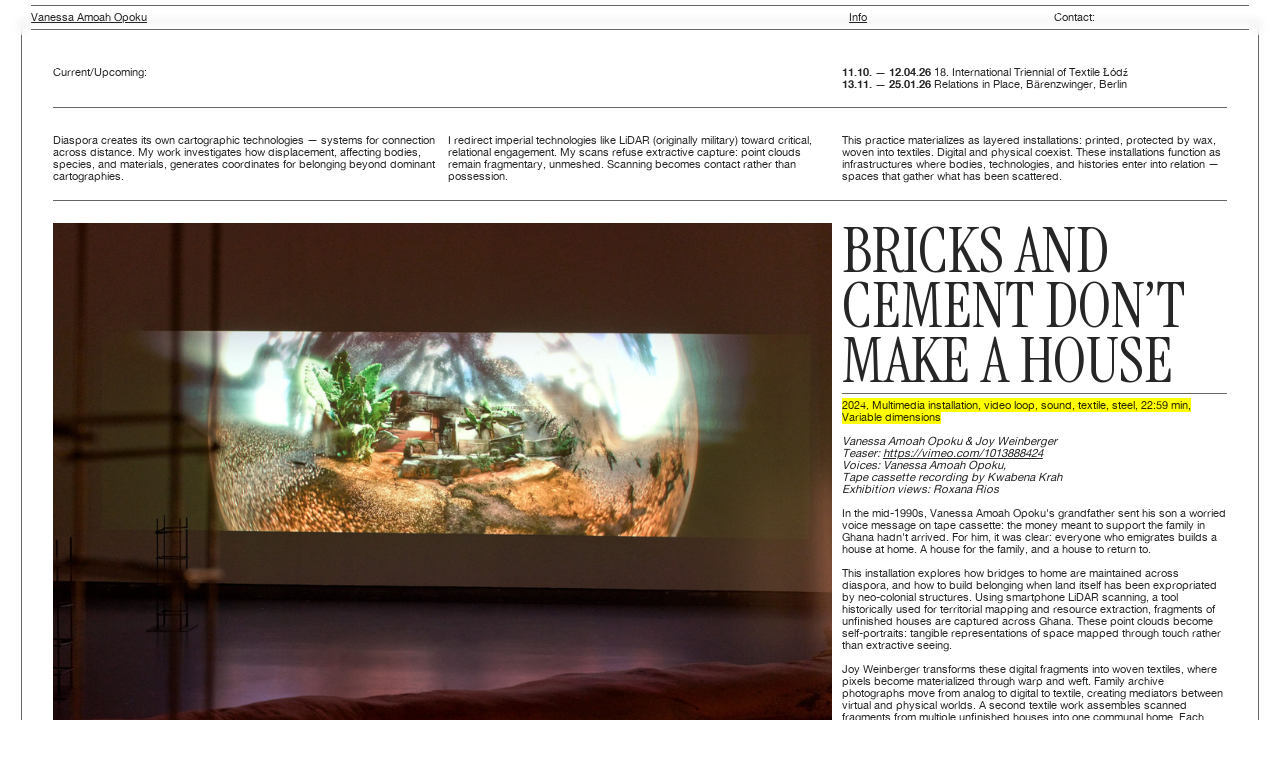

--- FILE ---
content_type: text/html; charset=utf-8
request_url: https://vanessaopoku.com/
body_size: 278102
content:
<!DOCTYPE html>
<html class="wf-initial-load">
	<head>
		<meta charset="utf-8">
		<meta name="viewport" content="width=device-width, initial-scale=1, shrink-to-fit=no">

		
			<title>Vanessa Amoah Opoku</title>
			<script>window.__PRELOADED_STATE__={"structure":{"byParent":{"root":["Z0616494393","C2312843723"],"Z0616494393":["K3000843248","U2786228225","H2389698112","B3894179614","U0185528605","B1061903206","F1194026846","H0777169397","I3626542549","J2945195973","L0887450035","L1040752359","Q2431140809","S1130318103","V2186856422"],"C2312843723":["Y0274175551"]},"bySort":{"Z0616494393":0,"K3000843248":1,"C2312843723":18,"Y0274175551":19,"U2786228225":2,"H2389698112":3,"B3894179614":4,"U0185528605":5,"B1061903206":11,"F1194026846":13,"H0777169397":8,"I3626542549":12,"J2945195973":14,"L0887450035":15,"L1040752359":10,"Q2431140809":7,"S1130318103":6,"V2186856422":9},"indexById":{"Z0616494393":0,"K3000843248":null,"C2312843723":1,"Y0274175551":null,"U2786228225":0,"H2389698112":1,"B3894179614":2,"U0185528605":3,"B1061903206":9,"F1194026846":11,"H0777169397":6,"I3626542549":10,"J2945195973":12,"L0887450035":13,"L1040752359":8,"Q2431140809":5,"S1130318103":4,"V2186856422":7},"liveIndexes":{}},"site":{"id":2751528,"direct_link":"https://vanessaopoku.com","display_url":"vanessaopoku.com","site_url":"998926","domain":"vanessaopoku.com","domain_active":true,"domain_purchased":false,"domain_pending":false,"css_url":"https://vanessaopoku.com/stylesheet","rss_url":"https://vanessaopoku.com/rss","favicon_url":"https://freight.cargo.site/t/original/i/R2195905623728902561005418937374/favicon.ico","website_title":"Vanessa Amoah Opoku","access_level":"public","is_private":false,"is_deleted":false,"is_upgraded":false,"is_template":false,"show_cargo_logo":false,"has_annex_upgrade":true,"has_domain_addon":true,"has_commerce_addon":false,"has_storage_addon":false,"can_duplicate":false,"can_copy":false,"site_password_enabled":false,"recent_date":"2025-02-03 12:14:57","upgrade_expire_date":"","version":"Cargo3","total_file_size":257293477,"promocode_type":null,"meta_tags":"","homepage_id":"Z0616494393","homepage_purl":"untitled-set","mobile_homepage_id":"Z0616494393","mobile_homepage_purl":"untitled-set","screenshot":{"id":72363883,"name":"screenshot-1403723684.jpg","hash":"B2755531977685606240959489473566","width":1792,"height":1120,"file_size":null,"file_type":"jpg","mime_type":"image/jpeg","is_image":true,"is_video":false},"site_preview_type":"screenshot","site_preview_image":[],"site_preview_url":"https://freight.cargo.site/w/1000/i/B2755531977685606240959489473566/screenshot-1403723684.jpg","has_site_description":true,"site_description":"cargo.site","custom_html":"\u003cscript>\n(() => {\n\t\n\tfunction pad(number) {\n\t\treturn number \u003c 10 ? '0'+ number : number\n\t}\n\n\tconst setTime = () => {\n\n\t\tvar time = new Date(),\n\t\t\thours = pad(time.getHours()),\n\t\t\tminutes = pad(time.getMinutes()),\n\t\t\tseconds = pad(time.getSeconds());\n\n\t\tdocument.querySelectorAll('cargo-clock').forEach(el => {\n\t\t\tel.innerText = hours + ':' + minutes + ':' + seconds;\n\t\t});\n\t\t\n\t}\n\n\tlet clockInterval = setInterval(setTime, 1000);\n\n\tsetTime();\n\n})();\n\u003c/script>","shop_id":null,"fonts":[{"family":"Alte Haas Grotesk","provider":"cargo"},{"family":"Instrument Serif","provider":"google"},{"family":"Diatype Variable","provider":"cargo"}],"tags":[]},"pages":{"byId":{"K3000843248":{"id":"K3000843248","title":"Header","purl":"header","page_type":"page","content":"\u003chr />\u003ccolumn-set gutter=\"1rem\" mobile-gutter=\"0.6rem\" mobile-stack=\"false\">\u003ccolumn-unit slot=\"0\" span=\"8\">\u003ca class=\"\" href=\"#\" rel=\"top\">Vanessa Amoah Opoku\u003c/a>\u003c/column-unit>\u003ccolumn-unit slot=\"1\" span=\"2\">\n\u003ca href=\"#info\" rel=\"history\">Info\u003c/a>\n\n\u003c/column-unit>\u003ccolumn-unit slot=\"2\" span=\"2\">\nContact: \u003cspan class=\"icon-link\"> \u003ca class=\"icon-link\" href=\"https://instagram.com/vaopoku\" target=\"_blank\">\u003ctext-icon icon=\"instagram\">\u003c/text-icon>\u003c/a> \u003ca class=\"icon-link\" href=\"https://bsky.app/profile/vaopoku.bsky.social\" target=\"_blank\">\u003ctext-icon icon=\"bluesky\">\u003c/text-icon>\u003c/a> \u003c/span>  \u003ca class=\"icon-link\" href=\"contact-form\" rel=\"history\">\u003ctext-icon icon=\"mail-1\">\u003c/text-icon>\u003c/a>\n\n\u003c/column-unit>\u003c/column-set>\u003chr />","local_css":"[id=\"K3000843248\"] .page-content {\n\tpadding-bottom: 0rem;\n\tbackground-color: rgba(255,255,255,0.5);\n\t--page-content-backdrop-filter: blur(0.39rem);\n\tpadding-top: 0.0rem;\n}\n\n[id=\"K3000843248\"].page {\n}\n\n[id=\"K3000843248\"] .page-layout {\n\t--page-layout-mix: normal;\n}\n\n.overlay-content:has([id=\"K3000843248\"]) {\n}","display":true,"stack":false,"pin":true,"overlay":false,"password_enabled":false,"page_count":null,"page_design_options":null,"backdrops":{"activeBackdrop":"none"},"pin_options":{"screen_visibility":"all","position":"top","overlay":true,"fixed":true,"adjust":true},"overlay_options":{"closeOnClickout":false,"closeOnNavigate":false,"animateOnOpen":{"fade":false,"speed":0,"slideAmount":0,"slideDirection":"default","wipeShape":"default","easing":"linear","scaleAmount":0,"rotateAmount":0},"animateOnClose":{"fade":false,"speed":0,"slideAmount":0,"slideDirection":"default","wipeShape":"default","easing":"linear","scaleAmount":0,"rotateAmount":0}},"thumb_media_id":null,"thumbnail":null,"thumb_meta":[],"media":[],"tags":[],"access_level":"public"},"Y0274175551":{"id":"Y0274175551","title":"Header copy 2","purl":"header-copy-2","page_type":"page","content":"\u003chr />\u003ccolumn-set gutter=\"1rem\" mobile-gutter=\"0.6rem\" mobile-stack=\"false\">\u003ccolumn-unit slot=\"0\" span=\"8\">\u003ca class=\"\" href=\"#\" rel=\"home-page\">Vanessa Amoah Opoku\u003c/a>\u003c/column-unit>\u003ccolumn-unit slot=\"1\" span=\"2\">\n\u003ca href=\"#info\" rel=\"history\">Info\u003c/a>\n\n\u003c/column-unit>\u003ccolumn-unit slot=\"2\" span=\"2\">\nContact: \u003cspan class=\"icon-link\"> \u003ca class=\"icon-link\" href=\"https://instagram.com/vaopoku\" target=\"_blank\">\u003ctext-icon icon=\"instagram\">\u003c/text-icon>\u003c/a> \u003ca class=\"icon-link\" href=\"https://bsky.app/profile/vaopoku.bsky.social\" target=\"_blank\">\u003ctext-icon icon=\"bluesky\">\u003c/text-icon>\u003c/a> \u003c/span>  \u003ca class=\"icon-link\" href=\"contact-form\" rel=\"history\">\u003ctext-icon icon=\"mail-1\">\u003c/text-icon>\u003c/a>\n\n\u003c/column-unit>\u003c/column-set>\u003chr />","local_css":"[id=\"Y0274175551\"] .page-content {\n\tpadding-bottom: 0rem;\n\tbackground-color: rgba(255,255,255,0.5);\n\t--page-content-backdrop-filter: blur(0.39rem);\n\tpadding-top: 0.0rem;\n}\n\n[id=\"Y0274175551\"].page {\n}\n\n[id=\"Y0274175551\"] .page-layout {\n\t--page-layout-mix: normal;\n}\n\n.overlay-content:has([id=\"Y0274175551\"]) {\n}","display":true,"stack":false,"pin":true,"overlay":false,"password_enabled":false,"page_count":0,"page_design_options":null,"backdrops":{"activeBackdrop":"none"},"pin_options":{"screen_visibility":"all","position":"top","overlay":true,"fixed":true,"adjust":true},"overlay_options":{"closeOnClickout":false,"closeOnNavigate":false,"animateOnOpen":{"fade":false,"speed":0,"slideAmount":0,"slideDirection":"default","wipeShape":"default","easing":"linear","scaleAmount":0,"rotateAmount":0},"animateOnClose":{"fade":false,"speed":0,"slideAmount":0,"slideDirection":"default","wipeShape":"default","easing":"linear","scaleAmount":0,"rotateAmount":0}},"thumb_media_id":null,"thumbnail":null,"thumb_meta":[],"media":[],"tags":[],"access_level":"public"},"U2786228225":{"id":"U2786228225","title":"Header copy","purl":"header-copy","page_type":"page","content":"\u003ccolumn-set mobile-gutter=\"0rem\">\u003ccolumn-unit slot=\"0\">Current/Upcoming:\u003c/column-unit>\u003ccolumn-unit slot=\"1\">\u003c/column-unit>\u003ccolumn-unit slot=\"2\">\u003cb>11.10. — 12.04.26\u003c/b> 18. International Triennial of Textile Łódź\u003cbr />\n\u003cb>13.11. — 25.01.26\u003c/b> Relations in Place, Bärenzwinger, Berlin\u003cbr />\n\u003cbr />\n\n\n\u003c/column-unit>\u003c/column-set>\u003chr />","local_css":"[id=\"U2786228225\"] .page-content {\n\tpadding-bottom: 0rem;\n\t--page-content-backdrop-filter: blur(0.10rem);\n\tpadding-top: 0.9rem;\n}\n\n[id=\"U2786228225\"].page {\n}\n\n[id=\"U2786228225\"] .page-layout {\n\t--page-layout-mix: normal;\n}\n\n.overlay-content:has([id=\"U2786228225\"]) {\n}","display":true,"stack":false,"pin":false,"overlay":false,"password_enabled":false,"page_count":0,"page_design_options":null,"backdrops":{"activeBackdrop":"none"},"pin_options":{"screen_visibility":"all","position":"top","overlay":true,"fixed":true,"adjust":true},"overlay_options":{"closeOnClickout":true,"closeOnNavigate":true,"animateOnOpen":{"fade":false,"speed":0,"slideAmount":0,"slideDirection":"default","wipeShape":"default","easing":"linear","scaleAmount":0,"rotateAmount":0},"animateOnClose":{"fade":false,"speed":0,"slideAmount":0,"slideDirection":"default","wipeShape":"default","easing":"linear","scaleAmount":0,"rotateAmount":0}},"thumb_media_id":58775325,"thumbnail":{"id":58775325,"name":"6.jpg","hash":"C2387095293036424080907686476830","width":3840,"height":1080,"file_size":4594385,"file_type":"jpg","mime_type":"image/jpeg","is_image":true,"is_video":false,"is_url":false,"is_placeholder":false,"has_audio_track":null,"duration":null,"url":null,"url_id":null,"url_thumb":null,"url_type":null,"created_at":"2025-06-03 17:44:55.793306","updated_at":"2025-06-03 17:44:55.793306"},"thumb_meta":[],"media":[{"id":58775325,"name":"6.jpg","hash":"C2387095293036424080907686476830","width":3840,"height":1080,"file_size":4594385,"file_type":"jpg","mime_type":"image/jpeg","is_image":true,"is_video":false,"is_url":false,"in_use":true,"created_at":"2025-06-03T17:44:55.793306Z","updated_at":"2025-06-03T17:44:55.793306Z"}],"tags":[],"access_level":"public"},"H2389698112":{"id":"H2389698112","title":"Artist Stament","purl":"artist-stament","page_type":"page","content":"\u003ccolumn-set mobile-gutter=\"0rem\">\u003ccolumn-unit slot=\"0\">\u003cbr />Diaspora creates its own cartographic technologies — systems for connection across distance. My work investigates how displacement, affecting bodies, species, and materials, generates coordinates for belonging beyond dominant cartographies.\n\n\n\u003c/column-unit>\u003ccolumn-unit slot=\"1\">\u003cbr />\nI redirect imperial technologies like LiDAR (originally military) toward critical, relational engagement. My scans refuse extractive capture: point clouds remain fragmentary, unmeshed. Scanning becomes contact rather than possession.\u003cbr />\n\u003c/column-unit>\u003ccolumn-unit slot=\"2\">\u003cbr />\nThis practice materializes as layered installations: printed, protected by wax, woven into textiles. Digital and physical coexist. These installations function as infrastructures where bodies, technologies, and histories enter into relation — spaces that gather what has been scattered.\u003cbr />\n\u003cbr />\n\u003c/column-unit>\u003c/column-set>\u003chr />","local_css":"[id=\"H2389698112\"] .page-content {\n\tpadding-bottom: 0rem;\n\t--page-content-backdrop-filter: blur(0.10rem);\n\tpadding-top: 0.9rem;\n}\n\n[id=\"H2389698112\"].page {\n}\n\n[id=\"H2389698112\"] .page-layout {\n\t--page-layout-mix: normal;\n}\n\n.overlay-content:has([id=\"H2389698112\"]) {\n}","display":true,"stack":false,"pin":false,"overlay":false,"password_enabled":false,"page_count":0,"page_design_options":null,"backdrops":{"activeBackdrop":"none"},"pin_options":{"screen_visibility":"all","position":"top","overlay":true,"fixed":true,"adjust":true},"overlay_options":{"closeOnClickout":true,"closeOnNavigate":true,"animateOnOpen":{"fade":false,"speed":0,"slideAmount":0,"slideDirection":"default","wipeShape":"default","easing":"linear","scaleAmount":0,"rotateAmount":0},"animateOnClose":{"fade":false,"speed":0,"slideAmount":0,"slideDirection":"default","wipeShape":"default","easing":"linear","scaleAmount":0,"rotateAmount":0}},"thumb_media_id":null,"thumbnail":null,"thumb_meta":[],"media":[],"tags":[],"access_level":"public"},"B3894179614":{"id":"B3894179614","title":"BACDMAH","purl":"bacdmah","page_type":"page","content":"\u003cbr />\n\u003ccolumn-set gutter=\"1rem\" mobile-hide-empty=\"false\" mobile-stack=\"true\">\u003ccolumn-unit slot=\"0\" span=\"8\">\u003cgallery-justify gutter=\"1rem\" row-height=\"28%\">\u003cmedia-item class=\"\" disable-zoom=\"true\" hash=\"A2195522555118139790378036722718\" justify-row-end=\"true\">\u003cfigcaption class=\"caption\" slot=\"caption\">Exhibition view, HGB Leipzig\u003c/figcaption>\u003c/media-item>\u003cmedia-item class=\"\" disable-zoom=\"true\" hash=\"E2195522554546290724093040622622\" justify-row-end=\"false\">\u003cfigcaption class=\"caption\" slot=\"caption\">Exhibition view, HGB Leipzig\u003c/figcaption>\u003c/media-item>\u003cmedia-item class=\"\" disable-zoom=\"true\" hash=\"S2195522554583184212240459725854\" justify-row-end=\"true\">\u003cfigcaption class=\"caption\" slot=\"caption\">Detail, Textile\u003c/figcaption>\u003c/media-item>\u003cmedia-item hash=\"O2386987179528653400650645601310\" justify-row-end=\"true\">\u003cfigcaption class=\"caption\" slot=\"caption\">Exhibition view, HGB Leipzig\u003c/figcaption>\u003c/media-item>\u003cmedia-item class=\"\" disable-zoom=\"true\" hash=\"H2195539039589812659076099570718\">\u003cfigcaption class=\"caption\" slot=\"caption\">Exhibition view, HGB Leipzig\u003c/figcaption>\u003c/media-item>\u003cmedia-item class=\"\" disable-zoom=\"true\" hash=\"Y2195522554804545141124974345246\" justify-row-end=\"true\">\u003cfigcaption class=\"caption\" slot=\"caption\">Exhibition view, HGB Leipzig\u003c/figcaption>\u003c/media-item>\u003cmedia-item class=\"\" disable-zoom=\"true\" hash=\"S2195541082123996964639911803934\">\u003cfigcaption class=\"caption\" slot=\"caption\">Detail, Textile\u003c/figcaption>\u003c/media-item>\u003cmedia-item class=\"\" disable-zoom=\"true\" hash=\"J2195541082105550220566202252318\" justify-row-end=\"true\">\u003cfigcaption class=\"caption\" slot=\"caption\">Detail, Textile\u003c/figcaption>\u003c/media-item>\u003cmedia-item class=\"\" disable-zoom=\"true\" hash=\"V2195522554712311420756426587166\" justify-row-end=\"false\">\u003cfigcaption class=\"caption\" slot=\"caption\">Detail, Textile\u003c/figcaption>\u003c/media-item>\u003cmedia-item class=\"\" disable-zoom=\"true\" hash=\"N2195522554730758164830136138782\" justify-row-end=\"true\">\u003cfigcaption class=\"caption\" slot=\"caption\">Exhibition view, HGB Leipzig\u003c/figcaption>\u003c/media-item>\u003cmedia-item class=\"\" disable-zoom=\"true\" hash=\"L2195522554693864676682717035550\">\u003cfigcaption class=\"caption\" slot=\"caption\">Exhibition view, HGB Leipzig\u003c/figcaption>\u003c/media-item>\u003cmedia-item class=\"\" hash=\"Y2195543558009093049788510600222\" justify-row-end=\"true\">\u003cfigcaption class=\"caption\" slot=\"caption\">Exhibition view, HGB Leipzig\u003c/figcaption>\u003c/media-item>\u003cmedia-item hash=\"E2386983644966468181237170011166\" justify-row-end=\"true\">\u003cfigcaption class=\"caption\" slot=\"caption\">Still\u003c/figcaption>\u003c/media-item>\u003cmedia-item hash=\"W2386983811485226934613292448798\" justify-row-end=\"true\">\u003cfigcaption class=\"caption\" slot=\"caption\">Still\u003c/figcaption>\u003c/media-item>\u003cmedia-item hash=\"R2386983911245218885234547588126\" justify-row-end=\"true\">\u003cfigcaption class=\"caption\" slot=\"caption\">Still\u003c/figcaption>\u003c/media-item>\u003cmedia-item hash=\"Q2387095673832561994493960485918\" justify-row-end=\"true\">\u003cfigcaption class=\"caption\" slot=\"caption\">Still\u003c/figcaption>\u003c/media-item>\u003cmedia-item hash=\"G2386984311447331564363269897246\" justify-row-end=\"true\">\u003cfigcaption class=\"caption\" slot=\"caption\">Still\u003c/figcaption>\u003c/media-item>\u003c/gallery-justify>\u003c/column-unit>\u003ccolumn-unit slot=\"1\" span=\"4\">\u003cdiv style=\"text-align: center\">\n\u003cdiv style=\"text-align: left\">\u003ch1>BRICKS AND CEMENT DON’T MAKE A HOUSE\u003c/h1>\u003c/div>\n\n\u003c/div>\u003chr />\u003cspan style=\"background-color: rgb(255, 255, 0);\">2024, Multimedia installation, video loop, sound, textile, steel, 22:59 min, Variable dimensions\u003cbr />\n\u003cbr />\n\n\n\u003c/span>\u003cspan style=\"background-color: rgb(255, 255, 0);\">\u003c/span>\n\n\u003ci>Vanessa Amoah Opoku &#x26; Joy Weinberger\n\n\u003cbr />\n\nTeaser: \u003ca href=\"https://vimeo.com/1013888424\" rel=\"noopener\" target=\"_blank\">https://vimeo.com/1013888424\u003c/a>\u003cbr />\nVoices: Vanessa Amoah Opoku,\u003cbr />\nTape cassette recording by Kwabena Krah\u003cbr />\nExhibition views: Roxana Rios\u003c/i>\u003cbr />\n\u003cbr />\nIn the mid-1990s, Vanessa Amoah Opoku&#x27;s grandfather sent his son a worried voice message on tape cassette: the money meant to support the family in Ghana hadn&#x27;t arrived. For him, it was clear: everyone who emigrates builds a house at home. A house for the family, and a house to return to.\u003cbr />\n\u003cbr />\nThis installation explores how bridges to home are maintained across diaspora, and how to build belonging when land itself has been expropriated by neo-colonial structures. Using smartphone LiDAR scanning, a tool historically used for territorial mapping and resource extraction, fragments of unfinished houses are captured across Ghana. These point clouds become self-portraits: tangible representations of space mapped through touch rather than extractive seeing.\u003cbr />\n\u003cbr />\nJoy Weinberger transforms these digital fragments into woven textiles, where pixels become materialized through warp and weft. Family archive photographs move from analog to digital to textile, creating mediators between virtual and physical worlds. A second textile work assembles scanned fragments from multiple unfinished houses into one communal home. Each fragment standing for a similar story of interrupted construction and deferred dreams.\u003cbr />\n\u003cbr />\nTwenty steel reinforcement bars arrange according to the grandfather&#x27;s house floor plan. This steel, left protruding from concrete structures across Ghana as preparation for future building phases when resources allow, embodies both modernization and financial limitation. The installation&#x27;s center features textile work based on point cloud scans of village ground, positioned where the courtyard of a traditional Ashanti house would be. A space for gathering and nourishment.\u003cbr />\n\u003cbr />\nThis collaboration resists categorizations that restrict both technology and textile work, questioning their gender-specific and geographical connotations. By bringing digital worlds back into physical, tactile space, it is explored how cultural knowledge transforms across generations, migration, and diaspora. Not through appropriation, but through lived inheritance and technological resistance.\u003c/column-unit>\u003c/column-set>","local_css":"[id=\"B3894179614\"] .page-content {\n\tpadding-top: 0.5rem;\n}","display":true,"stack":false,"pin":false,"overlay":false,"password_enabled":false,"page_count":null,"page_design_options":null,"backdrops":{"activeBackdrop":"none"},"pin_options":{},"overlay_options":{},"thumb_media_id":50500011,"thumbnail":{"id":50500011,"name":"DSC00286_Web.jpg","hash":"Y2195543558009093049788510600222","width":1334,"height":2000,"file_size":382448,"file_type":"jpg","mime_type":"image/jpeg","is_image":true,"is_video":false,"is_url":false,"is_placeholder":false,"has_audio_track":null,"duration":null,"url":null,"url_id":null,"url_thumb":null,"url_type":null,"created_at":"2025-02-03 13:17:35.637251","updated_at":"2025-02-03 13:17:35.637251"},"thumb_meta":[],"media":[{"id":15869558,"name":"Group-A-5.jpg","hash":"X1103952674357891297708380858972","width":3000,"height":1434,"file_size":342108,"file_type":"jpg","mime_type":"image/jpeg","is_image":true,"is_video":false,"is_url":false,"is_placeholder":true,"in_use":false,"created_at":"2023-03-21T15:43:14.812768Z","updated_at":"2025-11-04T21:14:34.631607Z"},{"id":15869559,"name":"Group-A-3.jpg","hash":"I1103952674320997809560961755740","width":3000,"height":2487,"file_size":1345152,"file_type":"jpg","mime_type":"image/jpeg","is_image":true,"is_video":false,"is_url":false,"is_placeholder":true,"in_use":false,"created_at":"2023-03-21T15:43:14.815833Z","updated_at":"2025-11-04T21:14:34.631607Z"},{"id":15869560,"name":"Group-A-1.jpg","hash":"Q1103952674284104321413542652508","width":1500,"height":2188,"file_size":353234,"file_type":"jpg","mime_type":"image/jpeg","is_image":true,"is_video":false,"is_url":false,"is_placeholder":true,"in_use":false,"created_at":"2023-03-21T15:43:14.816289Z","updated_at":"2025-11-04T21:14:34.631607Z"},{"id":15869561,"name":"Group-A-2.jpg","hash":"E1103952674302551065487252204124","width":2073,"height":3000,"file_size":1090905,"file_type":"jpg","mime_type":"image/jpeg","is_image":true,"is_video":false,"is_url":false,"is_placeholder":true,"in_use":false,"created_at":"2023-03-21T15:43:14.831448Z","updated_at":"2025-11-04T21:14:34.631607Z"},{"id":15869562,"name":"Group-A-6.jpg","hash":"O1103952674376338041782090410588","width":2521,"height":3000,"file_size":483070,"file_type":"jpg","mime_type":"image/jpeg","is_image":true,"is_video":false,"is_url":false,"is_placeholder":true,"in_use":false,"created_at":"2023-03-21T15:43:14.835037Z","updated_at":"2025-11-04T21:14:34.631607Z"},{"id":15869563,"name":"Group-A-4.jpg","hash":"V1103952674339444553634671307356","width":3000,"height":3000,"file_size":1734655,"file_type":"jpg","mime_type":"image/jpeg","is_image":true,"is_video":false,"is_url":false,"is_placeholder":true,"in_use":false,"created_at":"2023-03-21T15:43:14.894232Z","updated_at":"2025-11-04T21:14:34.631607Z"},{"id":50498705,"name":"IMG_0185-2.jpg","hash":"Q2195522554933672349640941206558","width":2000,"height":1500,"file_size":583083,"file_type":"jpg","mime_type":"image/jpeg","is_image":true,"is_video":false,"is_url":false,"in_use":false,"created_at":"2025-02-03T12:58:37.026338Z","updated_at":"2025-02-03T12:58:37.026338Z"},{"id":50498706,"name":"DSC00338_Web.jpg","hash":"E2195522554620077700387878829086","width":2000,"height":1334,"file_size":354628,"file_type":"jpg","mime_type":"image/jpeg","is_image":true,"is_video":false,"is_url":false,"in_use":false,"created_at":"2025-02-03T12:58:37.032766Z","updated_at":"2025-02-03T12:58:37.032766Z"},{"id":50498707,"name":"DSC00238_Web.jpg","hash":"A2195522554564737468166750174238","width":1334,"height":2000,"file_size":353218,"file_type":"jpg","mime_type":"image/jpeg","is_image":true,"is_video":false,"is_url":false,"in_use":false,"created_at":"2025-02-03T12:58:37.062962Z","updated_at":"2025-02-03T12:58:37.062962Z"},{"id":50498708,"name":"IMG_0200-2.jpg","hash":"I2195522554989012581862069861406","width":2000,"height":1500,"file_size":672004,"file_type":"jpg","mime_type":"image/jpeg","is_image":true,"is_video":false,"is_url":false,"in_use":false,"created_at":"2025-02-03T12:58:37.078191Z","updated_at":"2025-02-03T12:58:37.078191Z"},{"id":50498709,"name":"IMG_0246-2.jpg","hash":"I2195522555025906070009488964638","width":1500,"height":2000,"file_size":427684,"file_type":"jpg","mime_type":"image/jpeg","is_image":true,"is_video":false,"is_url":false,"in_use":false,"created_at":"2025-02-03T12:58:37.079100Z","updated_at":"2025-02-03T12:58:37.079100Z"},{"id":50498710,"name":"IMG_0245-2.jpg","hash":"A2195522555007459325935779413022","width":2000,"height":1500,"file_size":1145143,"file_type":"jpg","mime_type":"image/jpeg","is_image":true,"is_video":false,"is_url":false,"in_use":false,"created_at":"2025-02-03T12:58:37.085446Z","updated_at":"2025-02-03T12:58:37.085446Z"},{"id":50498711,"name":"DSC09453_Web.jpg","hash":"K2195522554675417932609007483934","width":1334,"height":2000,"file_size":530590,"file_type":"jpg","mime_type":"image/jpeg","is_image":true,"is_video":false,"is_url":false,"in_use":false,"created_at":"2025-02-03T12:58:37.174993Z","updated_at":"2025-02-03T12:58:37.174993Z"},{"id":50498712,"name":"IMG_0166-2.jpg","hash":"Q2195522554878332117419812551710","width":2000,"height":1500,"file_size":517178,"file_type":"jpg","mime_type":"image/jpeg","is_image":true,"is_video":false,"is_url":false,"in_use":false,"created_at":"2025-02-03T12:58:37.177014Z","updated_at":"2025-02-03T12:58:37.177014Z"},{"id":50498713,"name":"IMG_0171-3.jpg","hash":"H2195522554896778861493522103326","width":2000,"height":1500,"file_size":957131,"file_type":"jpg","mime_type":"image/jpeg","is_image":true,"is_video":false,"is_url":false,"in_use":false,"created_at":"2025-02-03T12:58:37.235880Z","updated_at":"2025-02-03T12:58:37.235880Z"},{"id":50498716,"name":"DSC09411_Web.jpg","hash":"W2195522554656971188535297932318","width":1333,"height":2000,"file_size":1372006,"file_type":"jpg","mime_type":"image/jpeg","is_image":true,"is_video":false,"is_url":false,"in_use":false,"created_at":"2025-02-03T12:58:37.241267Z","updated_at":"2025-02-03T12:58:37.241267Z"},{"id":50498717,"name":"IMG_9983.jpg","hash":"A2195522555118139790378036722718","width":2000,"height":1334,"file_size":348282,"file_type":"jpg","mime_type":"image/jpeg","is_image":true,"is_video":false,"is_url":false,"in_use":true,"created_at":"2025-02-03T12:58:37.290642Z","updated_at":"2025-02-03T12:58:37.290642Z"},{"id":50498718,"name":"DSC09908_Web.jpg","hash":"I2195522554822991885198683896862","width":2000,"height":1334,"file_size":372045,"file_type":"jpg","mime_type":"image/jpeg","is_image":true,"is_video":false,"is_url":false,"in_use":false,"created_at":"2025-02-03T12:58:37.291264Z","updated_at":"2025-02-03T12:58:37.291264Z"},{"id":50498719,"name":"IMG_0186-2.jpg","hash":"G2195522554952119093714650758174","width":2000,"height":1500,"file_size":660099,"file_type":"jpg","mime_type":"image/jpeg","is_image":true,"is_video":false,"is_url":false,"in_use":false,"created_at":"2025-02-03T12:58:37.292327Z","updated_at":"2025-02-03T12:58:37.292327Z"},{"id":50498721,"name":"IMG_0247.jpg","hash":"E2195522555044352814083198516254","width":2000,"height":1500,"file_size":371804,"file_type":"jpg","mime_type":"image/jpeg","is_image":true,"is_video":false,"is_url":false,"in_use":false,"created_at":"2025-02-03T12:58:37.296062Z","updated_at":"2025-02-03T12:58:37.296062Z"},{"id":50498722,"name":"DSC09410_Web.jpg","hash":"Z2195522554638524444461588380702","width":1333,"height":2000,"file_size":1751781,"file_type":"jpg","mime_type":"image/jpeg","is_image":true,"is_video":false,"is_url":false,"in_use":false,"created_at":"2025-02-03T12:58:37.299529Z","updated_at":"2025-02-03T12:58:37.299529Z"},{"id":50498723,"name":"Bindungsausschnitt-Kissen.jpg","hash":"U2195522554527843980019331071006","width":1885,"height":889,"file_size":1413160,"file_type":"jpg","mime_type":"image/jpeg","is_image":true,"is_video":false,"is_url":false,"in_use":false,"created_at":"2025-02-03T12:58:37.302437Z","updated_at":"2025-02-03T12:58:37.302437Z"},{"id":50498725,"name":"IMG_0256-2.jpg","hash":"Z2195522555081246302230617619486","width":1500,"height":2000,"file_size":596634,"file_type":"jpg","mime_type":"image/jpeg","is_image":true,"is_video":false,"is_url":false,"in_use":false,"created_at":"2025-02-03T12:58:37.304426Z","updated_at":"2025-02-03T12:58:37.304426Z"},{"id":50498724,"name":"IMG_0174-2.jpg","hash":"D2195522554915225605567231654942","width":2000,"height":1500,"file_size":386984,"file_type":"jpg","mime_type":"image/jpeg","is_image":true,"is_video":false,"is_url":false,"in_use":false,"created_at":"2025-02-03T12:58:37.305956Z","updated_at":"2025-02-03T12:58:37.305956Z"},{"id":50498726,"name":"DSC09526_Web.jpg","hash":"V2195522554749204908903845690398","width":1335,"height":2000,"file_size":679424,"file_type":"jpg","mime_type":"image/jpeg","is_image":true,"is_video":false,"is_url":false,"in_use":false,"created_at":"2025-02-03T12:58:37.306150Z","updated_at":"2025-02-03T12:58:37.306150Z"},{"id":50498728,"name":"IMG_9729.jpg","hash":"A2195522555099693046304327171102","width":1500,"height":2000,"file_size":503907,"file_type":"jpg","mime_type":"image/jpeg","is_image":true,"is_video":false,"is_url":false,"in_use":false,"created_at":"2025-02-03T12:58:37.314135Z","updated_at":"2025-02-03T12:58:37.314135Z"},{"id":50498731,"name":"DSC00135_Web.jpg","hash":"E2195522554546290724093040622622","width":1334,"height":2000,"file_size":355427,"file_type":"jpg","mime_type":"image/jpeg","is_image":true,"is_video":false,"is_url":false,"in_use":true,"created_at":"2025-02-03T12:58:37.314644Z","updated_at":"2025-02-03T12:58:37.314644Z"},{"id":50498727,"name":"DSC09491_Web.jpg","hash":"N2195522554730758164830136138782","width":1335,"height":2000,"file_size":423487,"file_type":"jpg","mime_type":"image/jpeg","is_image":true,"is_video":false,"is_url":false,"in_use":true,"created_at":"2025-02-03T12:58:37.315222Z","updated_at":"2025-02-03T12:58:37.315222Z"},{"id":50498730,"name":"DSC09485_Web.jpg","hash":"V2195522554712311420756426587166","width":1334,"height":2000,"file_size":1048288,"file_type":"jpg","mime_type":"image/jpeg","is_image":true,"is_video":false,"is_url":false,"in_use":true,"created_at":"2025-02-03T12:58:37.315570Z","updated_at":"2025-02-03T12:58:37.315570Z"},{"id":50498729,"name":"DSC09570_Web.jpg","hash":"B2195522554767651652977555242014","width":1335,"height":2000,"file_size":824546,"file_type":"jpg","mime_type":"image/jpeg","is_image":true,"is_video":false,"is_url":false,"in_use":false,"created_at":"2025-02-03T12:58:37.315877Z","updated_at":"2025-02-03T12:58:37.315877Z"},{"id":50498733,"name":"IMG_0190-2.jpg","hash":"B2195522554970565837788360309790","width":2000,"height":1500,"file_size":767230,"file_type":"jpg","mime_type":"image/jpeg","is_image":true,"is_video":false,"is_url":false,"in_use":false,"created_at":"2025-02-03T12:58:37.325633Z","updated_at":"2025-02-03T12:58:37.325633Z"},{"id":50498734,"name":"DSC09823_Web.jpg","hash":"Y2195522554804545141124974345246","width":2000,"height":1334,"file_size":426546,"file_type":"jpg","mime_type":"image/jpeg","is_image":true,"is_video":false,"is_url":false,"in_use":true,"created_at":"2025-02-03T12:58:37.347601Z","updated_at":"2025-02-03T12:58:37.347601Z"},{"id":50498735,"name":"DSC00264_Web.jpg","hash":"S2195522554583184212240459725854","width":2000,"height":1334,"file_size":769258,"file_type":"jpg","mime_type":"image/jpeg","is_image":true,"is_video":false,"is_url":false,"in_use":true,"created_at":"2025-02-03T12:58:37.359682Z","updated_at":"2025-02-03T12:58:37.359682Z"},{"id":50498736,"name":"IMG_0154-3.jpg","hash":"U2195522554841438629272393448478","width":2000,"height":1500,"file_size":425371,"file_type":"jpg","mime_type":"image/jpeg","is_image":true,"is_video":false,"is_url":false,"in_use":false,"created_at":"2025-02-03T12:58:37.376381Z","updated_at":"2025-02-03T12:58:37.376381Z"},{"id":50498737,"name":"DSC09702_Web.jpg","hash":"B2195522554786098397051264793630","width":2000,"height":1334,"file_size":476869,"file_type":"jpg","mime_type":"image/jpeg","is_image":true,"is_video":false,"is_url":false,"in_use":false,"created_at":"2025-02-03T12:58:37.387278Z","updated_at":"2025-02-03T12:58:37.387278Z"},{"id":50498738,"name":"DSC09455_Web.jpg","hash":"L2195522554693864676682717035550","width":1335,"height":2000,"file_size":168528,"file_type":"jpg","mime_type":"image/jpeg","is_image":true,"is_video":false,"is_url":false,"in_use":true,"created_at":"2025-02-03T12:58:37.391605Z","updated_at":"2025-02-03T12:58:37.391605Z"},{"id":50499835,"name":"vlcsnap-00017.jpg","hash":"I2195539039608259403149809122334","width":2000,"height":563,"file_size":91400,"file_type":"jpg","mime_type":"image/jpeg","is_image":true,"is_video":false,"is_url":false,"in_use":false,"created_at":"2025-02-03T13:13:30.709201Z","updated_at":"2025-02-03T13:13:30.709201Z"},{"id":50499836,"name":"vlcsnap-00018.jpg","hash":"K2195539039626706147223518673950","width":2000,"height":1125,"file_size":71213,"file_type":"jpg","mime_type":"image/jpeg","is_image":true,"is_video":false,"is_url":false,"in_use":false,"created_at":"2025-02-03T13:13:30.713766Z","updated_at":"2025-02-03T13:13:30.713766Z"},{"id":50499837,"name":"vlcsnap-00019.jpg","hash":"L2195539039645152891297228225566","width":2000,"height":1125,"file_size":100199,"file_type":"jpg","mime_type":"image/jpeg","is_image":true,"is_video":false,"is_url":false,"in_use":false,"created_at":"2025-02-03T13:13:30.732483Z","updated_at":"2025-02-03T13:13:30.732483Z"},{"id":50499838,"name":"DSC00179_Web.jpg","hash":"H2195539039589812659076099570718","width":2000,"height":1334,"file_size":354630,"file_type":"jpg","mime_type":"image/jpeg","is_image":true,"is_video":false,"is_url":false,"in_use":true,"created_at":"2025-02-03T13:13:30.742250Z","updated_at":"2025-02-03T13:13:30.742250Z"},{"id":50499904,"name":"DSC09411_Web.jpg","hash":"S2195541082123996964639911803934","width":1333,"height":2000,"file_size":1372006,"file_type":"jpg","mime_type":"image/jpeg","is_image":true,"is_video":false,"is_url":false,"in_use":true,"created_at":"2025-02-03T13:15:21.402104Z","updated_at":"2025-02-03T13:15:21.402104Z"},{"id":50499905,"name":"DSC09410_Web.jpg","hash":"J2195541082105550220566202252318","width":1333,"height":2000,"file_size":1751781,"file_type":"jpg","mime_type":"image/jpeg","is_image":true,"is_video":false,"is_url":false,"in_use":true,"created_at":"2025-02-03T13:15:21.405593Z","updated_at":"2025-02-03T13:15:21.405593Z"},{"id":50500011,"name":"DSC00286_Web.jpg","hash":"Y2195543558009093049788510600222","width":1334,"height":2000,"file_size":382448,"file_type":"jpg","mime_type":"image/jpeg","is_image":true,"is_video":false,"is_url":false,"in_use":true,"created_at":"2025-02-03T13:17:35.637251Z","updated_at":"2025-02-03T13:17:35.637251Z"},{"id":58768311,"name":"1_balken.jpg","hash":"I2386983366826461037844550745118","width":3840,"height":2160,"file_size":4915561,"file_type":"jpg","mime_type":"image/jpeg","is_image":true,"is_video":false,"is_url":false,"in_use":false,"created_at":"2025-06-03T16:03:48.330288Z","updated_at":"2025-06-03T16:03:48.330288Z"},{"id":58768316,"name":"1.jpg","hash":"G2386983474573893172382041734174","width":3840,"height":1080,"file_size":4452359,"file_type":"jpg","mime_type":"image/jpeg","is_image":true,"is_video":false,"is_url":false,"in_use":false,"created_at":"2025-06-03T16:03:53.749984Z","updated_at":"2025-06-03T16:03:53.749984Z"},{"id":58768332,"name":"1.jpg","hash":"E2386983644966468181237170011166","width":3840,"height":1080,"file_size":4452359,"file_type":"jpg","mime_type":"image/jpeg","is_image":true,"is_video":false,"is_url":false,"in_use":true,"created_at":"2025-06-03T16:04:02.928074Z","updated_at":"2025-06-03T16:04:02.928074Z"},{"id":58768340,"name":"3.jpg","hash":"W2386983811485226934613292448798","width":3840,"height":1080,"file_size":4419358,"file_type":"jpg","mime_type":"image/jpeg","is_image":true,"is_video":false,"is_url":false,"in_use":true,"created_at":"2025-06-03T16:04:11.944088Z","updated_at":"2025-06-03T16:04:11.944088Z"},{"id":58768344,"name":"4.jpg","hash":"R2386983911245218885234547588126","width":3840,"height":1080,"file_size":3076617,"file_type":"jpg","mime_type":"image/jpeg","is_image":true,"is_video":false,"is_url":false,"in_use":true,"created_at":"2025-06-03T16:04:17.391052Z","updated_at":"2025-06-03T16:04:17.391052Z"},{"id":58768355,"name":"6.jpg","hash":"X2386984048249187120675387440158","width":3840,"height":1080,"file_size":4594385,"file_type":"jpg","mime_type":"image/jpeg","is_image":true,"is_video":false,"is_url":false,"in_use":false,"created_at":"2025-06-03T16:04:25.017746Z","updated_at":"2025-06-03T16:04:25.017746Z"},{"id":58768367,"name":"9.jpg","hash":"G2386984311447331564363269897246","width":3840,"height":1080,"file_size":3387822,"file_type":"jpg","mime_type":"image/jpeg","is_image":true,"is_video":false,"is_url":false,"in_use":true,"created_at":"2025-06-03T16:04:39.080443Z","updated_at":"2025-06-03T16:04:39.080443Z"},{"id":58768573,"name":"DSC09702_Web.jpg","hash":"O2386987179528653400650645601310","width":4000,"height":2668,"file_size":2863401,"file_type":"jpg","mime_type":"image/jpeg","is_image":true,"is_video":false,"is_url":false,"in_use":true,"created_at":"2025-06-03T16:07:14.853777Z","updated_at":"2025-06-03T16:07:14.853777Z"},{"id":58768727,"name":"edited_KT_ulm-1.jpg","hash":"A2386989776498177585628741205022","width":5891,"height":3927,"file_size":13637603,"file_type":"jpg","mime_type":"image/jpeg","is_image":true,"is_video":false,"is_url":false,"in_use":false,"created_at":"2025-06-03T16:09:35.332088Z","updated_at":"2025-06-03T16:09:35.332088Z"},{"id":58775349,"name":"6.jpg","hash":"Q2387095673832561994493960485918","width":3840,"height":1080,"file_size":4594385,"file_type":"jpg","mime_type":"image/jpeg","is_image":true,"is_video":false,"is_url":false,"in_use":true,"created_at":"2025-06-03T17:45:16.021483Z","updated_at":"2025-06-03T17:45:16.021483Z"}],"tags":[],"access_level":"public"},"U0185528605":{"id":"U0185528605","title":"TEL","purl":"tel","page_type":"page","content":"\u003chr />\u003cbr />\n\u003ccolumn-set gutter=\"1rem\" mobile-hide-empty=\"false\" mobile-stack=\"true\">\u003ccolumn-unit slot=\"0\" span=\"8\">\u003cgallery-justify gutter=\"1rem\" row-height=\"38.2%\">\u003cmedia-item hash=\"Y2545248451360124561726830902302\" justify-row-end=\"true\">\u003cfigcaption class=\"caption\" slot=\"caption\">Exhibition view, MARS Frankfurt\u003c/figcaption>\u003c/media-item>\u003cmedia-item hash=\"M2545255617661942780855699995678\">\u003c/media-item>\u003cmedia-item hash=\"U2545256816552733619386878622750\" justify-row-end=\"true\">\u003cfigcaption class=\"caption\" slot=\"caption\">Detail\u003cbr />\n\u003c/figcaption>\u003c/media-item>\u003cmedia-item hash=\"H2545258459844035937654865230878\" justify-row-end=\"false\">\u003cfigcaption class=\"caption\" slot=\"caption\">Thresholds of Engineered Life 6, 2025\u003cbr />\nPigment print on Canson Rag Photographique,\u003cbr />\nhandmade steel frame (hand engraved)\u003cbr />\n90 x 60 cm\u003cbr />\nEdition of 3 + 2 AP\u003c/figcaption>\u003c/media-item>\u003cmedia-item hash=\"I2545260181423320104746188897310\" justify-row-end=\"true\">\u003cfigcaption class=\"caption\" slot=\"caption\">Thresholds of Engineered Life 4, 2025\u003cbr />\nPigment print on Canson Rag Photographique,\u003cbr />\nhandmade steel frame (hand engraved)\u003cbr />\n60 x 90 cm\u003cbr />\nEdition of 3 + 2 AP\u003c/figcaption>\u003c/media-item>\u003cmedia-item hash=\"D2545260063216584080415382141982\">\u003cfigcaption class=\"caption\" slot=\"caption\">Thresholds of Engineered Life 3, 2025\u003cbr />\nPigment print on Canson Rag Photographique,\u003cbr />\nhandmade steel frame (hand engraved)\u003cbr />\n60 x 40 cm\u003cbr />\nEdition of 5 + 2 AP\u003c/figcaption>\u003c/media-item>\u003cmedia-item hash=\"Z2545263399937439109293916650526\" justify-row-end=\"true\">\u003cfigcaption class=\"caption\" slot=\"caption\">Thresholds of Engineered Life 3, 2025 \u003cbr />\nPigment print on Canson Rag Photographique,\u003cbr />\nhandmade steel frame (hand engraved)\u003cbr />\n60 x 40 cm\u003cbr />\nEdition of 5 + 2 AP\u003c/figcaption>\u003c/media-item>\u003cmedia-item hash=\"I2545263537845297804346524531742\" justify-row-end=\"true\">\u003cfigcaption class=\"caption\" slot=\"caption\">Thresholds of Engineered Life 2, 2025\u003cbr />\nPigment print on Canson Rag Photographique,\u003cbr />\nhandmade steel frame (hand engraved)\u003cbr />\n73 x 110 cm\u003cbr />\nEdition of 3 + 2 AP\u003c/figcaption>\u003c/media-item>\u003cmedia-item hash=\"X2545267898489576132621140589598\">\u003c/media-item>\u003cmedia-item hash=\"M2545267549052903144341104327710\" justify-row-end=\"true\">\u003cfigcaption class=\"caption\" slot=\"caption\">Detail\u003c/figcaption>\u003c/media-item>\u003cmedia-item hash=\"I2545267466466829926343441742878\">\u003cfigcaption class=\"caption\" slot=\"caption\">Thresholds of Engineered Life 1, 2025\u003cbr />\nPigment print on Canson Rag Photographique,\u003cbr />\nhandmade steel frame (hand engraved)\u003cbr />\n90 x 60 cm\u003cbr />\nEdition of 3 + 2 AP\u003c/figcaption>\u003c/media-item>\u003cmedia-item hash=\"W2545268248701012371996978019358\">\u003c/media-item>\u003c/gallery-justify>\u003c/column-unit>\u003ccolumn-unit slot=\"1\" span=\"4\">\u003cdiv style=\"text-align: center\">\n\u003cdiv style=\"text-align: left\">\u003ch1 style=\"line-height: 0.9;\">THRESHOLDS OF ENGINEERED LIFE\u003c/h1>\u003c/div>\n\n\u003c/div>\u003chr />\u003cspan style=\"background-color: rgb(255, 255, 0);\">2025, Pigment print on paper, hand-engraved steel frames, various dimensions, sound work with visual interface\n\n\n\u003cbr />\n\u003cbr />\n\u003c/span>\u003cspan style=\"background-color: rgb(255, 255, 0);\">\u003c/span>\n\u003ci>Funded by Deutsche Börse Photography Foundation\u003cbr />\nPhoto Credits: Robert Schittko\n\n\u003cbr />\n\u003c/i>\u003cbr />\n\nInside tropical greenhouses, the lush foliage often distracts from the hidden systems that make this artificial survival possible. My focus is the pipes that sneak beneath the soil, the hissing misters and the blinking sensors — technical infrastructures that reveal the control sustaining species far from their original habitats.\u003cbr />\n\u003cbr />\nMany of these plants were transported during colonial expeditions and are now preserved under glass. The greenhouse becomes a metaphor for ongoing extraction, orchestrating survival and performing nature as spectacle.\u003cbr />\n\u003cbr />\nTo capture these spaces, I use tools that measure by collecting thousands of points across surfaces. Historically, such methods have claimed territory, extracted resources, and enforced dominance. Today, they remain part of surveillance and extractive digital economies.\u003cbr />\n\u003cbr />\nI use them to expose mechanisms of control through Gaussian splatting, which turns each measured point into a soft, semi-transparent fragment. Each fragment becomes a refusal to participate in extractive seeing, breaking the illusion of objective capture. In the virtual world, preserved plants overgrow their infrastructure and turn the inside outwards.\u003cbr />\n\u003cbr />\nFramed in hand-engraved steel, these images come to life through poetic fragments describing a sonic transformation. The sound of this reality emerges from field recordings of mechanized greenhouse environments and sonification of the scanned data. As point clouds accumulate and plants virtually overgrow their containment, mechanical orchestrations transform: synthetic frequencies bloom from coordinate data, algorithmic rhythms dissolve into organic textures.\u003cbr />\n\u003cbr />\nA sound interface employs e-ink technology – a deliberately slow, energy-minimal display that resists the smooth consumption of digital imagery. When sonic elements trigger visual responses, the screen&#x27;s inherent refresh delays and ghosting artifacts become poetic metaphors for technological irritation. Mechanical infrastructure appears in static portraits before dissolving into fractured traces, creating temporal overlays where past and present contaminate each other.The technology&#x27;s &#x27;failure&#x27; to deliver smooth experience parallels the greenhouse&#x27;s fundamental deception: both promise perfect replication while revealing the seams of their constructed realities.\n\n\n\u003c/column-unit>\u003c/column-set>","local_css":null,"display":true,"stack":false,"pin":false,"overlay":false,"password_enabled":false,"page_count":0,"page_design_options":null,"backdrops":{"activeBackdrop":"none"},"pin_options":{},"overlay_options":{},"thumb_media_id":64361516,"thumbnail":{"id":64361516,"name":"robert_schittko_copyright-7.jpeg","hash":"W2545268248701012371996978019358","width":1996,"height":3000,"file_size":449391,"file_type":"jpeg","mime_type":"image/jpeg","is_image":true,"is_video":false,"is_url":false,"is_placeholder":false,"has_audio_track":null,"duration":null,"url":null,"url_id":null,"url_thumb":null,"url_type":null,"created_at":"2025-09-10 23:34:28.506124","updated_at":"2025-09-10 23:34:28.506124"},"thumb_meta":[],"media":[{"id":64361037,"name":"robert_schittko_copyright-Opoku_1.jpg","hash":"Y2545248451360124561726830902302","width":4000,"height":2661,"file_size":3397474,"file_type":"jpg","mime_type":"image/jpeg","is_image":true,"is_video":false,"is_url":false,"in_use":true,"created_at":"2025-09-10T23:16:35.714906Z","updated_at":"2025-09-10T23:16:35.714906Z"},{"id":64361224,"name":"robert_schittko_copyright-13.jpeg","hash":"M2545255617661942780855699995678","width":1996,"height":3000,"file_size":490718,"file_type":"jpeg","mime_type":"image/jpeg","is_image":true,"is_video":false,"is_url":false,"in_use":true,"created_at":"2025-09-10T23:23:04.058726Z","updated_at":"2025-09-10T23:23:04.058726Z"},{"id":64361273,"name":"robert_schittko_copyright-Opoku_15-copy.jpg","hash":"U2545256816552733619386878622750","width":2392,"height":2690,"file_size":1037387,"file_type":"jpg","mime_type":"image/jpeg","is_image":true,"is_video":false,"is_url":false,"in_use":true,"created_at":"2025-09-10T23:24:09.013552Z","updated_at":"2025-09-10T23:24:09.013552Z"},{"id":64361295,"name":"robert_schittko_copyright-4.jpeg","hash":"H2545258459844035937654865230878","width":2054,"height":3000,"file_size":584334,"file_type":"jpeg","mime_type":"image/jpeg","is_image":true,"is_video":false,"is_url":false,"in_use":true,"created_at":"2025-09-10T23:25:38.159345Z","updated_at":"2025-09-10T23:25:38.159345Z"},{"id":64361337,"name":"robert_schittko_copyright-2.jpeg","hash":"D2545260063216584080415382141982","width":1933,"height":3000,"file_size":587874,"file_type":"jpeg","mime_type":"image/jpeg","is_image":true,"is_video":false,"is_url":false,"in_use":true,"created_at":"2025-09-10T23:27:05.166690Z","updated_at":"2025-09-10T23:27:05.166690Z"},{"id":64361340,"name":"robert_schittko_copyright-3.jpeg","hash":"I2545260181423320104746188897310","width":3000,"height":1996,"file_size":580214,"file_type":"jpeg","mime_type":"image/jpeg","is_image":true,"is_video":false,"is_url":false,"in_use":true,"created_at":"2025-09-10T23:27:11.143623Z","updated_at":"2025-09-10T23:27:11.143623Z"},{"id":64361412,"name":"robert_schittko_copyright-5.jpeg","hash":"Z2545263399937439109293916650526","width":2023,"height":3000,"file_size":521317,"file_type":"jpeg","mime_type":"image/jpeg","is_image":true,"is_video":false,"is_url":false,"in_use":true,"created_at":"2025-09-10T23:30:05.966337Z","updated_at":"2025-09-10T23:30:05.966337Z"},{"id":64361414,"name":"robert_schittko_copyright-6.jpeg","hash":"I2545263537845297804346524531742","width":3000,"height":2014,"file_size":536730,"file_type":"jpeg","mime_type":"image/jpeg","is_image":true,"is_video":false,"is_url":false,"in_use":true,"created_at":"2025-09-10T23:30:13.113013Z","updated_at":"2025-09-10T23:30:13.113013Z"},{"id":64361498,"name":"robert_schittko_copyright-1.jpeg","hash":"I2545267466466829926343441742878","width":2101,"height":3000,"file_size":545660,"file_type":"jpeg","mime_type":"image/jpeg","is_image":true,"is_video":false,"is_url":false,"in_use":true,"created_at":"2025-09-10T23:33:46.408518Z","updated_at":"2025-09-10T23:33:46.408518Z"},{"id":64361500,"name":"robert_schittko_copyright-9.jpeg","hash":"M2545267549052903144341104327710","width":1996,"height":3000,"file_size":565852,"file_type":"jpeg","mime_type":"image/jpeg","is_image":true,"is_video":false,"is_url":false,"in_use":true,"created_at":"2025-09-10T23:33:50.552040Z","updated_at":"2025-09-10T23:33:50.552040Z"},{"id":64361504,"name":"robert_schittko_copyright-Opoku_2.jpeg","hash":"X2545267898489576132621140589598","width":4000,"height":2753,"file_size":544708,"file_type":"jpeg","mime_type":"image/jpeg","is_image":true,"is_video":false,"is_url":false,"in_use":true,"created_at":"2025-09-10T23:34:09.507917Z","updated_at":"2025-09-10T23:34:09.507917Z"},{"id":64361516,"name":"robert_schittko_copyright-7.jpeg","hash":"W2545268248701012371996978019358","width":1996,"height":3000,"file_size":449391,"file_type":"jpeg","mime_type":"image/jpeg","is_image":true,"is_video":false,"is_url":false,"in_use":true,"created_at":"2025-09-10T23:34:28.506124Z","updated_at":"2025-09-10T23:34:28.506124Z"}],"tags":[],"access_level":"public"},"B1061903206":{"id":"B1061903206","title":"NAS","purl":"nas","page_type":"page","content":"\u003chr />\u003cbr />\n\u003ccolumn-set gutter=\"1rem\" mobile-hide-empty=\"false\" mobile-stack=\"true\">\u003ccolumn-unit slot=\"0\" span=\"8\">\u003cgallery-justify gutter=\"1rem\" row-height=\"29.3%\">\u003cmedia-item hash=\"B2605732274971792105453916093470\" justify-row-end=\"true\">\u003cfigcaption class=\"caption\" slot=\"caption\">Exhibition view, Maximiliansforum München, Credits: Milena Wojhan\u003c/figcaption>\u003c/media-item>\u003cmedia-item class=\"\" disable-zoom=\"true\" hash=\"M2195702480380190128243883211806\" justify-row-end=\"true\">\u003cfigcaption class=\"caption\" slot=\"caption\">Still\u003c/figcaption>\u003c/media-item>\u003cmedia-item class=\"\" disable-zoom=\"true\" hash=\"Q2195709988131241151736552717342\">\u003cfigcaption class=\"caption\" slot=\"caption\">Still\u003c/figcaption>\u003c/media-item>\u003cmedia-item class=\"\" disable-zoom=\"true\" hash=\"E2195709988223474872105100475422\" justify-row-end=\"true\">\u003cfigcaption class=\"caption\" slot=\"caption\">Exhibition view, HGB Leipzig, Creits: Hyejeong Yoo\u003c/figcaption>\u003c/media-item>\u003cmedia-item class=\"\" disable-zoom=\"true\" hash=\"U2195709988205028128031390923806\" justify-row-end=\"false\">\u003cfigcaption class=\"caption\" slot=\"caption\">Exhibition view, HGB Leipzig, Creits: Hyejeong Yoo\u003c/figcaption>\u003c/media-item>\u003cmedia-item class=\"\" disable-zoom=\"true\" hash=\"Z2195711982002914590854567787550\" justify-row-end=\"true\">\u003cfigcaption class=\"caption\" slot=\"caption\">Still\u003c/figcaption>\u003c/media-item>\u003cmedia-item class=\"\" disable-zoom=\"true\" hash=\"J2195709988168134639883971820574\" justify-row-end=\"true\">\u003cfigcaption class=\"caption\" slot=\"caption\">Still\u003c/figcaption>\u003c/media-item>\u003cmedia-item class=\"\" disable-zoom=\"true\" hash=\"G2195709987854539990630909443102\" justify-row-end=\"false\">\u003cfigcaption class=\"caption\" slot=\"caption\">Still\u003c/figcaption>\u003c/media-item>\u003cmedia-item class=\"\" disable-zoom=\"true\" hash=\"A2195702480324849896022754556958\" justify-row-end=\"true\">\u003cfigcaption class=\"caption\" slot=\"caption\">Still\u003c/figcaption>\u003c/media-item>\u003cmedia-item class=\"\" disable-zoom=\"true\" hash=\"C2195702480343296640096464108574\" justify-row-end=\"true\">\u003cfigcaption class=\"caption\" slot=\"caption\">Still\u003c/figcaption>\u003c/media-item>\u003c/gallery-justify>\u003c/column-unit>\u003ccolumn-unit slot=\"1\" span=\"4\">\u003cdiv style=\"text-align: center\">\u003cdiv style=\"text-align: left\">\u003ch1>NICHTS ALS \u003cbr />\nSOLIDE\u003c/h1>\n\n\u003c/div>\u003c/div>\u003chr />\u003cspan style=\"background-color: rgb(255, 255, 0);\">\u003cbr />2021, \n4k video installation, 21:9, sound, 16:25 min, projection surface (120 × 280 cm), fonstruction pillars\n\n\u003c/span>\u003cspan style=\"background-color: rgb(255, 255, 0);\">\u003cbr />\u003c/span>\n\u003cbr />\n\u003ci>Winner of gute aussichten, new german photography award 2021/2022.\u003cbr />\n\u003cbr />\nVideo Link: \u003ca href=\"https://youtu.be/Vx5f4ind-5k?si=aMGCmyu6D_6QKq1k\" rel=\"noopener\" target=\"_blank\">https://youtu.be/Vx5f4ind-5k?si=aMGCmyu6D_6QKq1k\u003c/a>\u003cbr />\n\nText: Naomi Rado\n\n\n\u003cbr />\n\n\u003cbr />\nText based on poems by May Ayim and Mascha Kaléko\u003cbr />\nVoice: Tale Al-Deen\u003cbr />\nMusic: Adrian Diraque, Markus Dröse\u003cbr />\nMastering: Philipp Waltinger, Markus Dröse\u003cbr />\n\n\n\n\u003cbr />\n\u003c/i>The spatial installation &#x22;Nichts als Solide&#x22; consisting of two videoworks &#x22;Nichts als Solide&#x22; and &#x22;Haltung&#x22;, can be understood as an examination of those traces that people leave behind in their surroundings and that burn themselves into landscapes and places. In conversation with poem by the Jewish lyricist Mascha Kaléko and the Afro-German poet May Ayim, which provide a data set for an Artificial Intelligence, a monologue is created in which a new, fictitious lyrical persona is formed.\n\u003cbr />\n\u003cbr />\nThrough the medium of this virtual being, the artist not only poses questions of identity, but answers them with self-empowerment, placing the statements generated by the AI and her own words in a context from which a decided stance emerges. The sound is based on field recordings with contact microphones from urban space, that the two electronic musicians Adrian Diraque and Markus Dröse transformed into ambient tracks.\u003cbr />\n\u003cbr />\nThe visuals are based on Point Cloud Scans from night walks through the city of Berlin. What Mascha Kaléko, May Ayim and the artist connects, apart from sharing marginalizing experiences, is, the ambivalence between the urban space as a space of danger, and as a space of freedom and empowerment.\n\n\n\u003cbr />\n\u003c/column-unit>\u003c/column-set>","local_css":null,"display":true,"stack":false,"pin":false,"overlay":false,"password_enabled":false,"page_count":null,"page_design_options":null,"backdrops":{"activeBackdrop":"none"},"pin_options":{},"overlay_options":{},"thumb_media_id":50510472,"thumbnail":{"id":50510472,"name":"_Q1A9890.jpg","hash":"E2195709988223474872105100475422","width":1333,"height":2000,"file_size":210165,"file_type":"jpg","mime_type":"image/jpeg","is_image":true,"is_video":false,"is_url":false,"is_placeholder":false,"has_audio_track":null,"duration":null,"url":null,"url_id":null,"url_thumb":null,"url_type":null,"created_at":"2025-02-03 15:47:57.764480","updated_at":"2025-02-03 15:47:57.764480"},"thumb_meta":[],"media":[{"id":15876293,"name":"Group-G-1.jpg","hash":"Y1104086924135002813343628864092","width":1500,"height":556,"file_size":83131,"file_type":"jpg","mime_type":"image/jpeg","is_image":true,"is_video":false,"is_url":false,"is_placeholder":true,"in_use":false,"created_at":"2023-03-21T17:44:32.429032Z","updated_at":"2025-11-04T21:14:34.631607Z"},{"id":15876294,"name":"Group-G-5.jpg","hash":"H1104086924208789789638467070556","width":900,"height":1397,"file_size":159386,"file_type":"jpg","mime_type":"image/jpeg","is_image":true,"is_video":false,"is_url":false,"is_placeholder":true,"in_use":false,"created_at":"2023-03-21T17:44:32.429967Z","updated_at":"2025-11-04T21:14:34.631607Z"},{"id":15876295,"name":"Group-G-4.jpg","hash":"Z1104086924190343045564757518940","width":2953,"height":2453,"file_size":523102,"file_type":"jpg","mime_type":"image/jpeg","is_image":true,"is_video":false,"is_url":false,"is_placeholder":true,"in_use":false,"created_at":"2023-03-21T17:44:32.429967Z","updated_at":"2025-11-04T21:14:34.631607Z"},{"id":15876296,"name":"Group-G-3.jpg","hash":"T1104086924171896301491047967324","width":2182,"height":3000,"file_size":734831,"file_type":"jpg","mime_type":"image/jpeg","is_image":true,"is_video":false,"is_url":false,"is_placeholder":true,"in_use":false,"created_at":"2023-03-21T17:44:32.437234Z","updated_at":"2025-11-04T21:14:34.631607Z"},{"id":15876297,"name":"Group-G-2.jpg","hash":"Y1104086924153449557417338415708","width":2169,"height":3000,"file_size":701241,"file_type":"jpg","mime_type":"image/jpeg","is_image":true,"is_video":false,"is_url":false,"is_placeholder":true,"in_use":false,"created_at":"2023-03-21T17:44:32.445962Z","updated_at":"2025-11-04T21:14:34.631607Z"},{"id":50509898,"name":"NAS_3.jpg","hash":"C2195702480343296640096464108574","width":910,"height":388,"file_size":25575,"file_type":"jpg","mime_type":"image/jpeg","is_image":true,"is_video":false,"is_url":false,"in_use":true,"created_at":"2025-02-03T15:41:10.776283Z","updated_at":"2025-02-03T15:41:10.776283Z"},{"id":50509899,"name":"NAS_4.jpg","hash":"A2195702480324849896022754556958","width":910,"height":388,"file_size":82926,"file_type":"jpg","mime_type":"image/jpeg","is_image":true,"is_video":false,"is_url":false,"in_use":true,"created_at":"2025-02-03T15:41:10.786562Z","updated_at":"2025-02-03T15:41:10.786562Z"},{"id":50509900,"name":"NAS_1.jpg","hash":"M2195702480380190128243883211806","width":1848,"height":786,"file_size":331659,"file_type":"jpg","mime_type":"image/jpeg","is_image":true,"is_video":false,"is_url":false,"in_use":true,"created_at":"2025-02-03T15:41:10.804380Z","updated_at":"2025-02-03T15:41:10.804380Z"},{"id":50509901,"name":"NAS_2.jpg","hash":"T2195702480361743384170173660190","width":910,"height":388,"file_size":62839,"file_type":"jpg","mime_type":"image/jpeg","is_image":true,"is_video":false,"is_url":false,"in_use":false,"created_at":"2025-02-03T15:41:10.806675Z","updated_at":"2025-02-03T15:41:10.806675Z"},{"id":50509902,"name":"NAS_5.jpg","hash":"V2195702480177275943433078144030","width":910,"height":388,"file_size":39948,"file_type":"jpg","mime_type":"image/jpeg","is_image":true,"is_video":false,"is_url":false,"in_use":false,"created_at":"2025-02-03T15:41:10.808679Z","updated_at":"2025-02-03T15:41:10.808679Z"},{"id":50510466,"name":"Sequence-01.00_10_11_11.Still002.jpg","hash":"I2195709988186581383957681372190","width":2000,"height":851,"file_size":419145,"file_type":"jpg","mime_type":"image/jpeg","is_image":true,"is_video":false,"is_url":false,"in_use":false,"created_at":"2025-02-03T15:47:57.741670Z","updated_at":"2025-02-03T15:47:57.741670Z"},{"id":50510467,"name":"Sequence-01.00_04_09_07.Still005.jpg","hash":"O2195709988149687895810262268958","width":2000,"height":851,"file_size":233117,"file_type":"jpg","mime_type":"image/jpeg","is_image":true,"is_video":false,"is_url":false,"in_use":false,"created_at":"2025-02-03T15:47:57.743196Z","updated_at":"2025-02-03T15:47:57.743196Z"},{"id":50510468,"name":"_Q1A98951.jpg","hash":"U2195709988205028128031390923806","width":2000,"height":1333,"file_size":161686,"file_type":"jpg","mime_type":"image/jpeg","is_image":true,"is_video":false,"is_url":false,"in_use":true,"created_at":"2025-02-03T15:47:57.743671Z","updated_at":"2025-02-03T15:47:57.743671Z"},{"id":50510469,"name":"Sequence-01.00_02_19_05.Still006.jpg","hash":"Q2195709988131241151736552717342","width":2000,"height":851,"file_size":94933,"file_type":"jpg","mime_type":"image/jpeg","is_image":true,"is_video":false,"is_url":false,"in_use":true,"created_at":"2025-02-03T15:47:57.758303Z","updated_at":"2025-02-03T15:47:57.758303Z"},{"id":50510470,"name":"RailRig9.3969.jpg","hash":"G2195709987854539990630909443102","width":2000,"height":851,"file_size":157301,"file_type":"jpg","mime_type":"image/jpeg","is_image":true,"is_video":false,"is_url":false,"in_use":true,"created_at":"2025-02-03T15:47:57.760131Z","updated_at":"2025-02-03T15:47:57.760131Z"},{"id":50510471,"name":"Sequence-01.00_05_11_03.Still003.jpg","hash":"J2195709988168134639883971820574","width":2000,"height":851,"file_size":239518,"file_type":"jpg","mime_type":"image/jpeg","is_image":true,"is_video":false,"is_url":false,"in_use":true,"created_at":"2025-02-03T15:47:57.761341Z","updated_at":"2025-02-03T15:47:57.761341Z"},{"id":50510472,"name":"_Q1A9890.jpg","hash":"E2195709988223474872105100475422","width":1333,"height":2000,"file_size":210165,"file_type":"jpg","mime_type":"image/jpeg","is_image":true,"is_video":false,"is_url":false,"in_use":true,"created_at":"2025-02-03T15:47:57.764480Z","updated_at":"2025-02-03T15:47:57.764480Z"},{"id":50510580,"name":"Sequence-01.00_07_32_21.Still001.jpg","hash":"Z2195711982002914590854567787550","width":2000,"height":851,"file_size":99282,"file_type":"jpg","mime_type":"image/jpeg","is_image":true,"is_video":false,"is_url":false,"in_use":true,"created_at":"2025-02-03T15:49:45.886307Z","updated_at":"2025-02-03T15:49:45.886307Z"},{"id":66624258,"name":"6_Front-Eunju-Hong--Room-for-Moulting--back-Vanessa-Amoah-Opoku--Nichts-als-Solide.-c-Milena-Wojhan.jpg","hash":"H2605731671209858572940291701790","width":4408,"height":2942,"file_size":1649433,"file_type":"jpg","mime_type":"image/jpeg","is_image":true,"is_video":false,"is_url":false,"in_use":false,"created_at":"2025-10-18T22:03:17.329188Z","updated_at":"2025-10-18T22:03:17.329188Z"},{"id":66624268,"name":"6_Front-Eunju-Hong--Room-for-Moulting--back-Vanessa-Amoah-Opoku--Nichts-als-Solide.-c-Milena-Wojhan.jpg","hash":"O2605731989526874308872314387486","width":4408,"height":2942,"file_size":1649433,"file_type":"jpg","mime_type":"image/jpeg","is_image":true,"is_video":false,"is_url":false,"in_use":false,"created_at":"2025-10-18T22:03:34.438663Z","updated_at":"2025-10-18T22:03:34.438663Z"},{"id":66624280,"name":"6_Front-Eunju-Hong--Room-for-Moulting--back-Vanessa-Amoah-Opoku--Nichts-als-Solide.-c-Milena-Wojhan.jpg","hash":"B2605732274971792105453916093470","width":4408,"height":2942,"file_size":1649433,"file_type":"jpg","mime_type":"image/jpeg","is_image":true,"is_video":false,"is_url":false,"in_use":true,"created_at":"2025-10-18T22:03:49.969878Z","updated_at":"2025-10-18T22:03:49.969878Z"}],"tags":[],"access_level":"public"},"F1194026846":{"id":"F1194026846","title":"NoA","purl":"noa","page_type":"page","content":"\u003chr />\u003cbr />\n\u003ccolumn-set gutter=\"1rem\" mobile-hide-empty=\"false\" mobile-stack=\"true\">\u003ccolumn-unit slot=\"0\" span=\"8\">\u003cgallery-justify row-height=\"27.2%\">\u003cmedia-item class=\"\" disable-zoom=\"true\" hash=\"G2195741484415667252678044253214\" justify-row-end=\"true\">\u003cfigcaption class=\"caption\" slot=\"caption\">Still\u003c/figcaption>\u003c/media-item>\u003cmedia-item class=\"\" disable-zoom=\"true\" hash=\"C2195741484434113996751753804830\">\u003cfigcaption class=\"caption\" slot=\"caption\">Still\u003c/figcaption>\u003c/media-item>\u003cmedia-item class=\"\" disable-zoom=\"true\" hash=\"S2195741484065179115277562772510\" justify-row-end=\"true\">\u003cfigcaption class=\"caption\" slot=\"caption\">Still\u003c/figcaption>\u003c/media-item>\u003cmedia-item class=\"\" disable-zoom=\"true\" hash=\"Y2195745262530214477278729829406\">\u003cfigcaption class=\"caption\" slot=\"caption\">Depot\u003c/figcaption>\u003c/media-item>\u003cmedia-item class=\"\" disable-zoom=\"true\" hash=\"V2195742373862326254731494521886\">\u003cfigcaption class=\"caption\" slot=\"caption\">Exhibition view, dieAngewandte, Vienna\u003c/figcaption>\u003c/media-item>\u003cmedia-item class=\"\" disable-zoom=\"true\" hash=\"L2195742374526409041385038380062\" justify-row-end=\"true\">\u003cfigcaption class=\"caption\" slot=\"caption\">Exhibition view, dieAngewandte, Vienna\u003c/figcaption>\u003c/media-item>\u003c/gallery-justify>\u003c/column-unit>\u003ccolumn-unit slot=\"1\" span=\"4\">\u003cdiv style=\"text-align: center\">\u003cdiv style=\"text-align: left\">\u003ch1>NEXUS OF ADAPTATION / PRACTICING FANTASY\n\n\u003c/h1>\u003c/div>\u003c/div>\u003chr />\u003cspan style=\"background-color: rgb(255, 255, 0);\">\u003cbr />2023, Video loop\n\n\u003c/span>\u003cspan style=\"background-color: rgb(255, 255, 0);\">\u003cbr />\u003c/span>\n\u003cbr />\n\u003ci>Comissioned for the exhibition ‘stretching across time and space. On the Coloniality of Objects and Projects’, curated by participants of the /ecm Master at the University of Applied Arts Vienna, in collaboration with the Vienna Museum of Science and Technology.\u003cbr />\n\u003ca href=\"https://www.ecm.ac.at/ecm-projekt2022-2024/#:~:text=stretching%20across%20time%20and%20space%20besch%C3%A4ftigt%20sich%20in%20k%C3%BCnstlerischen%20Arbeiten,Ausstellbarkeit%20von%20Gegenst%C3%A4nden%20aus%20Gewaltkontexten.\" rel=\"noopener\" target=\"_blank\">www.ecm.ac.at\u003c/a>\u003cbr />\n\n\n\n\n\u003cbr />\nVideo Link : \u003ca href=\"https://youtu.be/3xYykSIRGHo?si=L_X0Sa0lQCTEKv7V\" rel=\"noopener\" target=\"_blank\">https://youtu.be/3xYykSIRGHo?si=L_X0Sa0lQCTEKv7V\u003c/a>\u003cbr />\n\nText: Lina Brion\u003c/i>\u003cbr />\u003cbr />\n\nIn Nexus of Adaptation/Practicing Fantasy, Vanessa A. Opoku intervenes in an institutional collection and sets an object in motion through digital transformation. To do this, she recorded point cloud scans of the pair of shoes made of natural rubber in the depot of the Vienna Museum of Science and Technology. Like a trace, the shoes point to the gaps in the archive: the forced labor system of the rubber industry, the exploited indigenous knowledge, the lack of documentation of anticolonial resistance.\u003cbr />\u003cbr />\nWho produced these shoes; when, where, and under what conditions? Were they intended as local workwear or for the European market? Under what circumstances did they come into the possession of the Semperit AG, which „donated“ the shoes to the museum? \u003cbr />\u003cbr />\nAnimated in virtual space, the object simultaneously reveals and eludes itself. Opoku‘s treatment removes the shoes from the depot and from their function of serving as a source of information about their cultural history, and gives them a new speculative existence.The object thus loses its exemplariness and comes into view as a concrete materiality that has experienced a history of use in a continuous process of becoming. This is documented nowhere else than in the folds and cracks of the rubber itself.\n\n\n\u003c/column-unit>\u003c/column-set>","local_css":null,"display":true,"stack":false,"pin":false,"overlay":false,"password_enabled":false,"page_count":null,"page_design_options":null,"backdrops":{"activeBackdrop":"none"},"pin_options":{},"overlay_options":{},"thumb_media_id":50512820,"thumbnail":{"id":50512820,"name":"IMG_0985.jpg","hash":"Y2195745262530214477278729829406","width":960,"height":1280,"file_size":160387,"file_type":"jpg","mime_type":"image/jpeg","is_image":true,"is_video":false,"is_url":false,"is_placeholder":false,"has_audio_track":null,"duration":null,"url":null,"url_id":null,"url_thumb":null,"url_type":null,"created_at":"2025-02-03 16:19:50.088770","updated_at":"2025-02-03 16:19:50.088770"},"thumb_meta":[],"media":[{"id":15880083,"name":"Group-J-1.jpg","hash":"V1104169687831919496755486206556","width":3000,"height":2165,"file_size":1678555,"file_type":"jpg","mime_type":"image/jpeg","is_image":true,"is_video":false,"is_url":false,"is_placeholder":true,"in_use":false,"created_at":"2023-03-21T18:59:19.052202Z","updated_at":"2025-11-04T21:14:34.631607Z"},{"id":15880084,"name":"Group-J-6.jpg","hash":"P1104169687924153217124033964636","width":2756,"height":2756,"file_size":1676187,"file_type":"jpg","mime_type":"image/jpeg","is_image":true,"is_video":false,"is_url":false,"is_placeholder":true,"in_use":false,"created_at":"2023-03-21T18:59:19.052635Z","updated_at":"2025-11-04T21:14:34.631607Z"},{"id":15880085,"name":"Group-J-9.jpg","hash":"K1104169687979493449345162619484","width":3000,"height":1422,"file_size":1001128,"file_type":"jpg","mime_type":"image/jpeg","is_image":true,"is_video":false,"is_url":false,"is_placeholder":true,"in_use":false,"created_at":"2023-03-21T18:59:19.056686Z","updated_at":"2025-11-04T21:14:34.631607Z"},{"id":15880086,"name":"Group-J-3.jpg","hash":"W1104169687868812984902905309788","width":3000,"height":1809,"file_size":1849362,"file_type":"jpg","mime_type":"image/jpeg","is_image":true,"is_video":false,"is_url":false,"is_placeholder":true,"in_use":false,"created_at":"2023-03-21T18:59:19.076230Z","updated_at":"2025-11-04T21:14:34.631607Z"},{"id":15880087,"name":"Group-J-4.jpg","hash":"N1104169687887259728976614861404","width":2148,"height":3000,"file_size":1436340,"file_type":"jpg","mime_type":"image/jpeg","is_image":true,"is_video":false,"is_url":false,"is_placeholder":true,"in_use":false,"created_at":"2023-03-21T18:59:19.077821Z","updated_at":"2025-11-04T21:14:34.631607Z"},{"id":15880088,"name":"Group-J-7.jpg","hash":"Q1104169687942599961197743516252","width":2760,"height":2760,"file_size":2272848,"file_type":"jpg","mime_type":"image/jpeg","is_image":true,"is_video":false,"is_url":false,"is_placeholder":true,"in_use":false,"created_at":"2023-03-21T18:59:19.078402Z","updated_at":"2025-11-04T21:14:34.631607Z"},{"id":15880089,"name":"Group-J-5.jpg","hash":"A1104169687905706473050324413020","width":2734,"height":2734,"file_size":1654312,"file_type":"jpg","mime_type":"image/jpeg","is_image":true,"is_video":false,"is_url":false,"is_placeholder":true,"in_use":false,"created_at":"2023-03-21T18:59:19.096852Z","updated_at":"2025-11-04T21:14:34.631607Z"},{"id":15880090,"name":"Group-J-8.jpg","hash":"W1104169687961046705271453067868","width":3000,"height":2372,"file_size":1815803,"file_type":"jpg","mime_type":"image/jpeg","is_image":true,"is_video":false,"is_url":false,"is_placeholder":true,"in_use":false,"created_at":"2023-03-21T18:59:19.098691Z","updated_at":"2025-11-04T21:14:34.631607Z"},{"id":15880091,"name":"Group-J-2.jpg","hash":"O1104169687850366240829195758172","width":3000,"height":1573,"file_size":1809521,"file_type":"jpg","mime_type":"image/jpeg","is_image":true,"is_video":false,"is_url":false,"is_placeholder":true,"in_use":false,"created_at":"2023-03-21T18:59:19.139859Z","updated_at":"2025-11-04T21:14:34.631607Z"},{"id":50512498,"name":"vlcsnap-2023-08-09-23h16m07s885.jpg","hash":"C2195741484434113996751753804830","width":1920,"height":1080,"file_size":862692,"file_type":"jpg","mime_type":"image/jpeg","is_image":true,"is_video":false,"is_url":false,"in_use":true,"created_at":"2025-02-03T16:16:25.211637Z","updated_at":"2025-02-03T16:16:25.211637Z"},{"id":50512499,"name":"vlcsnap-2023-08-09-23h10m49s643.jpg","hash":"S2195741484065179115277562772510","width":1920,"height":1080,"file_size":1260604,"file_type":"jpg","mime_type":"image/jpeg","is_image":true,"is_video":false,"is_url":false,"in_use":true,"created_at":"2025-02-03T16:16:25.213765Z","updated_at":"2025-02-03T16:16:25.213765Z"},{"id":50512500,"name":"vlcsnap-2023-08-09-23h11m50s442.jpg","hash":"G2195741484415667252678044253214","width":1920,"height":1080,"file_size":1368112,"file_type":"jpg","mime_type":"image/jpeg","is_image":true,"is_video":false,"is_url":false,"in_use":true,"created_at":"2025-02-03T16:16:25.223586Z","updated_at":"2025-02-03T16:16:25.223586Z"},{"id":50512567,"name":"FF4470A4-CA49-4BE9-A643-65018CBF6D1A.jpg","hash":"L2195742374526409041385038380062","width":1440,"height":1800,"file_size":313634,"file_type":"jpg","mime_type":"image/jpeg","is_image":true,"is_video":false,"is_url":false,"in_use":true,"created_at":"2025-02-03T16:17:13.799122Z","updated_at":"2025-02-03T16:17:13.799122Z"},{"id":50512568,"name":"DCB5CE4C-201D-482B-9041-085008D5E55D.jpg","hash":"V2195742373862326254731494521886","width":1440,"height":1800,"file_size":272942,"file_type":"jpg","mime_type":"image/jpeg","is_image":true,"is_video":false,"is_url":false,"in_use":true,"created_at":"2025-02-03T16:17:13.873599Z","updated_at":"2025-02-03T16:17:13.873599Z"},{"id":50512820,"name":"IMG_0985.jpg","hash":"Y2195745262530214477278729829406","width":960,"height":1280,"file_size":160387,"file_type":"jpg","mime_type":"image/jpeg","is_image":true,"is_video":false,"is_url":false,"in_use":true,"created_at":"2025-02-03T16:19:50.088770Z","updated_at":"2025-02-03T16:19:50.088770Z"}],"tags":[],"access_level":"public"},"H0777169397":{"id":"H0777169397","title":"RIP","purl":"rip","page_type":"page","content":"\u003chr />\u003cbr />\n\u003ccolumn-set gutter=\"1rem\" mobile-hide-empty=\"false\" mobile-stack=\"true\">\u003ccolumn-unit slot=\"0\" span=\"8\">\u003cgallery-justify gutter=\"1rem\">\u003cmedia-item class=\"\" disable-zoom=\"true\" hash=\"K2195674752212175963952500276254\" justify-row-end=\"true\">\u003cfigcaption class=\"caption\" slot=\"caption\">Performance documentation, Civa media art festival, Belvedere 21, Vienna\u003c/figcaption>\u003c/media-item>\u003cmedia-item class=\"\" disable-zoom=\"true\" hash=\"W2195676403085090096515112598558\">\u003cfigcaption class=\"caption\" slot=\"caption\">Still\u003c/figcaption>\u003c/media-item>\u003cmedia-item class=\"\" disable-zoom=\"true\" hash=\"L2195676403103536840588822150174\" justify-row-end=\"true\">\u003cfigcaption class=\"caption\" slot=\"caption\">Still\u003c/figcaption>\u003c/media-item>\u003cmedia-item class=\"\" disable-zoom=\"true\" hash=\"Y2195676403158877072809950805022\" justify-row-end=\"true\">\u003cfigcaption class=\"caption\" slot=\"caption\">Still\u003c/figcaption>\u003c/media-item>\u003cmedia-item class=\"\" disable-zoom=\"true\" hash=\"U2195676403140430328736241253406\">\u003cfigcaption class=\"caption\" slot=\"caption\">Still\u003c/figcaption>\u003c/media-item>\u003cmedia-item class=\"\" disable-zoom=\"true\" hash=\"Y2195676403121983584662531701790\" justify-row-end=\"true\">\u003cfigcaption class=\"caption\" slot=\"caption\">Still\u003c/figcaption>\u003c/media-item>\u003cmedia-item class=\"\" disable-zoom=\"true\" hash=\"L2195682150610928118494947802142\">\u003cfigcaption class=\"caption\" slot=\"caption\">Exhibition view, EIGEN + ART Lab\u003c/figcaption>\u003c/media-item>\u003cmedia-item class=\"\" disable-zoom=\"true\" hash=\"A2195682150887629279600591076382\" justify-row-end=\"true\">\u003cfigcaption class=\"caption\" slot=\"caption\">Detail\u003c/figcaption>\u003c/media-item>\u003c/gallery-justify>\u003c/column-unit>\u003ccolumn-unit slot=\"1\" span=\"4\">\u003ch1>\nREST IN PEACE SIMULATION \u003cbr />\n中文和德文见下文\u003cbr />\n\n\n\u003c/h1>\u003chr />\u003cspan style=\"background-color: rgb(255, 255, 0);\">\u003cbr />\n2022/2023, \n360° video, 3D animation, installation\n\n\n\n\u003c/span>\u003cspan style=\"background-color: rgb(255, 255, 0);\">\u003cbr />\u003c/span>\n\u003cbr />\n\u003ci>In collaboration with Philisha Kay, for the solo show “REST IN PEACE Simulation” at Nanfei Bar, Guangzhou, as part of “Escaping Involution”, hosted by HB Station in Guangzhou (CHN) and Synnika, Frankfurt/Main (DE).\u003cbr />\n\u003cbr />\nReview by Naomi Rado in ARTS OF THE WORKING CLASS\u003ca href=\"https://artsoftheworkingclass.org/text/meditations-against-linearity\" rel=\"noopener\" target=\"_blank\">: https://artsoftheworkingclass.org/text/meditations-against-linearity\u003c/a>\u003cbr />\n\nVideo Link: \u003ca href=\"https://youtu.be/YeK-TEjEkpw?si=IzOEtVfjHelUpGkr\" rel=\"noopener\" target=\"_blank\">https://youtu.be/YeK-TEjEkpw?si=IzOEtVfjHelUpGkr\u003c/a>\u003cbr />\nExhibition view: Peter Oliver Wolff &#x26; Performance documentation: civa media arts festival\n\u003c/i>\u003cbr />\n\n\n\u003cbr />\n\n\n\nThe ever-evolving complexities and demands of contemporary capitalism have left many navigating a state of limbo, constantly edging a breakdown in a perpetual compulsion to increase, improve and intensify in order to remain afloat.\u003cbr />\n\u003cbr />\nWithin this framework, Vanessa A. Opoku and Philisha Kay are exploring the potentials of escapism into virtual realities.\u003cbr />\n\u003cbr />\nREST IN PEACE invites the audience to enter states of relaxation through detachment from their physical bodies in several mediated simulations, co-created with the interpretation of artificial intelligence and experienceable in virtual 360° environments.\u003cbr />\n\u003cbr />\nWithin them, the audience is asked to engage in different activities that explore the nagging feelings of anxiety that states of inactivity can produce in our hyperproductive environments and to critically reflect on the individual situatedness of (their own) resting bodies and the privileges implicated in withdrawing from (over)work.\u003cbr />\n\u003cbr />\nREST IN PEACE points to the entanglements of time and notions of resourcefulness and explores the increasing difficulty of shutting down, even if only for a moment.\u003cbr />\n\u003cbr />\nESCAPING INVOLUTION is a collaboration between Times Museum&#x27;s Huangbian Station Contemporary Art Research Center (HBS) in Guangzhou and Synnika in Frankfurt/Main, supported by the Visual Art Project Fund of the Goethe-Institute, the Hessisches Ministerium für Wissenschaft und Kunst and the Kulturamt Frankfurt/Main.\n\n\n\u003cbr />\u003c/column-unit>\u003c/column-set>","local_css":null,"display":true,"stack":false,"pin":false,"overlay":false,"password_enabled":false,"page_count":null,"page_design_options":null,"backdrops":{"activeBackdrop":"none"},"pin_options":{},"overlay_options":{},"thumb_media_id":50508401,"thumbnail":{"id":50508401,"name":"V.A.Opoku_-Ausstellungsansicht-27.jpg","hash":"A2195682150887629279600591076382","width":1334,"height":2000,"file_size":356494,"file_type":"jpg","mime_type":"image/jpeg","is_image":true,"is_video":false,"is_url":false,"is_placeholder":false,"has_audio_track":null,"duration":null,"url":null,"url_id":null,"url_thumb":null,"url_type":null,"created_at":"2025-02-03 15:22:48.675677","updated_at":"2025-02-03 15:22:48.675677"},"thumb_meta":[],"media":[{"id":15874980,"name":"Group-E-1.jpg","hash":"O1104059834039866158665636325980","width":3000,"height":2370,"file_size":424941,"file_type":"jpg","mime_type":"image/jpeg","is_image":true,"is_video":false,"is_url":false,"is_placeholder":true,"in_use":false,"created_at":"2023-03-21T17:20:03.772712Z","updated_at":"2025-11-04T21:14:34.631607Z"},{"id":15874981,"name":"Group-E-4.jpg","hash":"F1104059834095206390886764980828","width":3000,"height":2854,"file_size":1025601,"file_type":"jpg","mime_type":"image/jpeg","is_image":true,"is_video":false,"is_url":false,"is_placeholder":true,"in_use":false,"created_at":"2023-03-21T17:20:03.774179Z","updated_at":"2025-11-04T21:14:34.631607Z"},{"id":15874982,"name":"Group-E-2.jpg","hash":"F1104059834058312902739345877596","width":3000,"height":1449,"file_size":225722,"file_type":"jpg","mime_type":"image/jpeg","is_image":true,"is_video":false,"is_url":false,"is_placeholder":true,"in_use":false,"created_at":"2023-03-21T17:20:03.787841Z","updated_at":"2025-11-04T21:14:34.631607Z"},{"id":15874983,"name":"Group-E-3.jpg","hash":"P1104059834076759646813055429212","width":3000,"height":2117,"file_size":499598,"file_type":"jpg","mime_type":"image/jpeg","is_image":true,"is_video":false,"is_url":false,"is_placeholder":true,"in_use":false,"created_at":"2023-03-21T17:20:03.798228Z","updated_at":"2025-11-04T21:14:34.631607Z"},{"id":15874984,"name":"Group-E-5.jpg","hash":"X1104059834113653134960474532444","width":2352,"height":3000,"file_size":736194,"file_type":"jpg","mime_type":"image/jpeg","is_image":true,"is_video":false,"is_url":false,"is_placeholder":true,"in_use":false,"created_at":"2023-03-21T17:20:03.815955Z","updated_at":"2025-11-04T21:14:34.631607Z"},{"id":50507856,"name":"CIVA24_FR_0126_c_hannafasching.jpg","hash":"K2195674752212175963952500276254","width":1380,"height":920,"file_size":229952,"file_type":"jpg","mime_type":"image/jpeg","is_image":true,"is_video":false,"is_url":false,"in_use":true,"created_at":"2025-02-03T15:16:07.624810Z","updated_at":"2025-02-03T15:16:07.624810Z"},{"id":50508007,"name":"rip_1.jpg","hash":"Y2195676403158877072809950805022","width":1825,"height":1027,"file_size":284609,"file_type":"jpg","mime_type":"image/jpeg","is_image":true,"is_video":false,"is_url":false,"in_use":true,"created_at":"2025-02-03T15:17:37.151180Z","updated_at":"2025-02-03T15:17:37.151180Z"},{"id":50508008,"name":"rip_3.jpg","hash":"Y2195676403121983584662531701790","width":1825,"height":1027,"file_size":267340,"file_type":"jpg","mime_type":"image/jpeg","is_image":true,"is_video":false,"is_url":false,"in_use":true,"created_at":"2025-02-03T15:17:37.166838Z","updated_at":"2025-02-03T15:17:37.166838Z"},{"id":50508009,"name":"rip_4.jpg","hash":"L2195676403103536840588822150174","width":1825,"height":1027,"file_size":362542,"file_type":"jpg","mime_type":"image/jpeg","is_image":true,"is_video":false,"is_url":false,"in_use":true,"created_at":"2025-02-03T15:17:37.167165Z","updated_at":"2025-02-03T15:17:37.167165Z"},{"id":50508010,"name":"rip_7.jpg","hash":"N2195676402753048703188340669470","width":1825,"height":1027,"file_size":300980,"file_type":"jpg","mime_type":"image/jpeg","is_image":true,"is_video":false,"is_url":false,"in_use":false,"created_at":"2025-02-03T15:17:37.172759Z","updated_at":"2025-02-03T15:17:37.172759Z"},{"id":50508011,"name":"RestInPeaceSimulation2023.jpg","hash":"U2195676403140430328736241253406","width":1825,"height":1027,"file_size":249363,"file_type":"jpg","mime_type":"image/jpeg","is_image":true,"is_video":false,"is_url":false,"in_use":true,"created_at":"2025-02-03T15:17:37.173476Z","updated_at":"2025-02-03T15:17:37.173476Z"},{"id":50508012,"name":"rip_5.jpg","hash":"W2195676403085090096515112598558","width":1825,"height":1027,"file_size":269294,"file_type":"jpg","mime_type":"image/jpeg","is_image":true,"is_video":false,"is_url":false,"in_use":true,"created_at":"2025-02-03T15:17:37.179462Z","updated_at":"2025-02-03T15:17:37.179462Z"},{"id":50508400,"name":"V.A.Opoku_-Ausstellungsansicht-14.jpg","hash":"L2195682150610928118494947802142","width":2000,"height":1334,"file_size":247547,"file_type":"jpg","mime_type":"image/jpeg","is_image":true,"is_video":false,"is_url":false,"in_use":true,"created_at":"2025-02-03T15:22:48.669178Z","updated_at":"2025-02-03T15:22:48.669178Z"},{"id":50508401,"name":"V.A.Opoku_-Ausstellungsansicht-27.jpg","hash":"A2195682150887629279600591076382","width":1334,"height":2000,"file_size":356494,"file_type":"jpg","mime_type":"image/jpeg","is_image":true,"is_video":false,"is_url":false,"in_use":true,"created_at":"2025-02-03T15:22:48.675677Z","updated_at":"2025-02-03T15:22:48.675677Z"}],"tags":[],"access_level":"public"},"I3626542549":{"id":"I3626542549","title":"V","purl":"v","page_type":"page","content":"\u003chr />\u003cbr />\n\u003ccolumn-set gutter=\"1rem\" mobile-hide-empty=\"false\" mobile-stack=\"true\">\u003ccolumn-unit slot=\"0\" span=\"8\">\u003cgallery-justify row-height=\"27.2%\">\u003cmedia-item class=\"\" disable-zoom=\"true\" hash=\"W2195729617366950218291555957790\">\u003c/media-item>\u003cmedia-item class=\"\" disable-zoom=\"true\" hash=\"L2195729617477630682733813267486\" justify-row-end=\"true\">\u003cfigcaption class=\"caption\" slot=\"caption\">Performance documentation, Leipzig\u003c/figcaption>\u003c/media-item>\u003c/gallery-justify>\u003c/column-unit>\u003ccolumn-unit slot=\"1\" span=\"4\">\u003cdiv style=\"text-align: center\">\u003ch1>\n\u003c/h1>\u003cdiv style=\"text-align: left\">\u003ch1>VIVE I\n\n\u003c/h1>\u003c/div>\u003c/div>\u003chr />\u003cspan style=\"background-color: rgb(255, 255, 0);\">\u003cbr />2021, \ndigital painting, print on textile, wood, performance\n\n\u003c/span>\u003cspan style=\"background-color: rgb(255, 255, 0);\">\u003cbr />\u003c/span>\n\u003cbr />\n\u003ci>VIVE I was part of the performance “Archivio Performante” by Bara/D’Urbano in Summer 2021.\u003cbr />\n\u003cbr />\n\n\u003c/i>We all have multiple digital versions of ourselves, ranging from simple usernames to detailed profiles with information about our interests and preferences. These digital selves exist in parallel to our physical selves and can alter how others perceive us. \u003cbr />\nThey can communicate with others without our knowledge or consent.\u003cbr />\n\u003cbr />\nOur digital selves may represent and protect us, but they can also fail us in the borderlands between the digital and physical realms.\u003cbr />\n\n\n\n\u003c/column-unit>\u003c/column-set>","local_css":null,"display":true,"stack":false,"pin":false,"overlay":false,"password_enabled":false,"page_count":null,"page_design_options":null,"backdrops":{"activeBackdrop":"none"},"pin_options":{},"overlay_options":{},"thumb_media_id":50511693,"thumbnail":{"id":50511693,"name":"_Q1A9919_2.jpg","hash":"W2195729617366950218291555957790","width":1333,"height":2000,"file_size":223129,"file_type":"jpg","mime_type":"image/jpeg","is_image":true,"is_video":false,"is_url":false,"is_placeholder":false,"has_audio_track":null,"duration":null,"url":null,"url_id":null,"url_thumb":null,"url_type":null,"created_at":"2025-02-03 16:05:41.846524","updated_at":"2025-02-03 16:05:41.846524"},"thumb_meta":[],"media":[{"id":15879135,"name":"Group-I-4.jpg","hash":"T1104148206875146823088272648796","width":3000,"height":720,"file_size":159343,"file_type":"jpg","mime_type":"image/jpeg","is_image":true,"is_video":false,"is_url":false,"is_placeholder":true,"in_use":false,"created_at":"2023-03-21T18:39:54.633694Z","updated_at":"2025-11-04T21:14:34.631607Z"},{"id":15879136,"name":"Group-I-6.jpg","hash":"X1104148206912040311235691752028","width":2439,"height":3000,"file_size":661873,"file_type":"jpg","mime_type":"image/jpeg","is_image":true,"is_video":false,"is_url":false,"is_placeholder":true,"in_use":false,"created_at":"2023-03-21T18:39:54.638746Z","updated_at":"2025-11-04T21:14:34.631607Z"},{"id":15879137,"name":"Group-I-1.jpg","hash":"N1104148206819806590867143993948","width":2056,"height":3000,"file_size":1224620,"file_type":"jpg","mime_type":"image/jpeg","is_image":true,"is_video":false,"is_url":false,"is_placeholder":true,"in_use":false,"created_at":"2023-03-21T18:39:54.639918Z","updated_at":"2025-11-04T21:14:34.631607Z"},{"id":15879138,"name":"Group-I-2.jpg","hash":"Q1104148206838253334940853545564","width":3000,"height":1587,"file_size":377234,"file_type":"jpg","mime_type":"image/jpeg","is_image":true,"is_video":false,"is_url":false,"is_placeholder":true,"in_use":false,"created_at":"2023-03-21T18:39:54.647276Z","updated_at":"2025-11-04T21:14:34.631607Z"},{"id":15879139,"name":"Group-I-3.jpg","hash":"C1104148206856700079014563097180","width":3000,"height":2362,"file_size":892339,"file_type":"jpg","mime_type":"image/jpeg","is_image":true,"is_video":false,"is_url":false,"is_placeholder":true,"in_use":false,"created_at":"2023-03-21T18:39:54.648085Z","updated_at":"2025-11-04T21:14:34.631607Z"},{"id":15879140,"name":"Group-I-5.jpg","hash":"B1104148206893593567161982200412","width":1500,"height":1331,"file_size":216546,"file_type":"jpg","mime_type":"image/jpeg","is_image":true,"is_video":false,"is_url":false,"is_placeholder":true,"in_use":false,"created_at":"2023-03-21T18:39:54.659594Z","updated_at":"2025-11-04T21:14:34.631607Z"},{"id":50511693,"name":"_Q1A9919_2.jpg","hash":"W2195729617366950218291555957790","width":1333,"height":2000,"file_size":223129,"file_type":"jpg","mime_type":"image/jpeg","is_image":true,"is_video":false,"is_url":false,"in_use":true,"created_at":"2025-02-03T16:05:41.846524Z","updated_at":"2025-02-03T16:05:41.846524Z"},{"id":50511694,"name":"IMG_0208.jpg","hash":"L2195729617477630682733813267486","width":1920,"height":1281,"file_size":534921,"file_type":"jpg","mime_type":"image/jpeg","is_image":true,"is_video":false,"is_url":false,"in_use":true,"created_at":"2025-02-03T16:05:41.847333Z","updated_at":"2025-02-03T16:05:41.847333Z"}],"tags":[],"access_level":"public"},"J2945195973":{"id":"J2945195973","title":"OfC","purl":"ofc","page_type":"page","content":"\u003chr />\u003cbr />\n\u003ccolumn-set gutter=\"1rem\" mobile-hide-empty=\"false\" mobile-stack=\"true\">\u003ccolumn-unit slot=\"0\" span=\"8\">\u003cgallery-justify gutter=\"1rem\" mobile-gutter=\"1rem\">\u003cmedia-item class=\"\" disable-zoom=\"true\" hash=\"Z2195662592063142342394946354206\">\u003cfigcaption class=\"caption\" slot=\"caption\">Exhibition view, nGbK Berlin\u003c/figcaption>\u003c/media-item>\u003cmedia-item class=\"\" disable-zoom=\"true\" hash=\"U2195662591970908622026398596126\">\u003cfigcaption class=\"caption\" slot=\"caption\">Exhibition view, nGbK Berlin\u003c/figcaption>\u003c/media-item>\u003cmedia-item class=\"\" disable-zoom=\"true\" hash=\"H2195662592026248854247527250974\" justify-row-end=\"true\">\u003cfigcaption class=\"caption\" slot=\"caption\">Exhibition view, nGbK Berlin\u003c/figcaption>\u003c/media-item>\u003cmedia-item class=\"\" disable-zoom=\"true\" hash=\"O2195662592044695598321236802590\">\u003cfigcaption class=\"caption\" slot=\"caption\">Exhibition view, nGbK Berlin\u003c/figcaption>\u003c/media-item>\u003cmedia-item class=\"\" disable-zoom=\"true\" hash=\"D2195662592007802110173817699358\" justify-row-end=\"true\">\u003cfigcaption class=\"caption\" slot=\"caption\">Exhibition view, nGbK Berlin\u003c/figcaption>\u003c/media-item>\u003cmedia-item class=\"\" disable-zoom=\"true\" hash=\"Q2195662592118482574616075009054\">\u003cfigcaption class=\"caption\" slot=\"caption\">Digital Orangery of Care (web)\u003c/figcaption>\u003c/media-item>\u003cmedia-item class=\"\" disable-zoom=\"true\" hash=\"M2195662592081589086468655905822\" justify-row-end=\"true\">\u003cfigcaption class=\"caption\" slot=\"caption\">Digital Orangery of Care (web)\u003c/figcaption>\u003c/media-item>\u003cmedia-item class=\"\" disable-zoom=\"true\" hash=\"T2195667274492424292458980801566\">\u003cfigcaption class=\"caption\" slot=\"caption\">Exhibition view, nGbK Berlin\u003c/figcaption>\u003c/media-item>\u003cmedia-item class=\"\" disable-zoom=\"true\" hash=\"N2195662592100035830542365457438\" justify-row-end=\"true\">\u003cfigcaption class=\"caption\" slot=\"caption\">Digital Orangery of Care (web)\u003c/figcaption>\u003c/media-item>\u003cmedia-item class=\"\" disable-zoom=\"true\" hash=\"L2195662591989355366100108147742\">\u003cfigcaption class=\"caption\" slot=\"caption\">Exhibition view, nGbK Berlin\u003c/figcaption>\u003c/media-item>\u003cmedia-item class=\"\" disable-zoom=\"true\" hash=\"G2195662592136929318689784560670\" justify-row-end=\"true\">\u003cfigcaption class=\"caption\" slot=\"caption\">Exhibition view, nGbK Berlin\u003c/figcaption>\u003c/media-item>\u003c/gallery-justify>\u003c/column-unit>\u003ccolumn-unit slot=\"1\" span=\"4\">\u003cdiv style=\"text-align: center\">\n\u003cdiv style=\"text-align: left\">\u003ch1>ORANGERY OF \u003cbr />\nCARE\n\n\u003c/h1>\u003c/div>\u003c/div>\u003chr />\u003cspan style=\"background-color: rgb(255, 255, 0);\">\u003cbr />2024, \nSite-specific installation, curation, website, nGbK Berlin\n\n\u003c/span>\u003cspan style=\"background-color: rgb(255, 255, 0);\">\u003cbr />\u003c/span>\n\u003cbr />\n\n\u003ci>as part of Berlin Art Week\u003c/i>\u003cbr />\n\u003cbr />\nHouse plants are entangled in the colonial history of botanical gardens and the destruction of habitats, but also in privatized practices of life preservation. On the one hand, they act as status symbols and fetish, on the other as cues to reflect on regenerative and caring activities aimed at preserving ecosystems.\n\u003cbr />\n\u003cbr />\nBased on a site-specific concept for looking after and propagating discarded pot plants, the collective PARA has invited contemporary artists whose work deals with the modes of relationships between humans and plants. How does the health of plants reflect human behavior? How are encounters with plants influenced by (post-)colonial conditions? Does rethinking human-plant relationships also lead to a relearning of relations among humans? The exhibition and program of events addresses conditions of life, limits on resources of care, and constructions of nature and femininity. Video- and spatial installations, sculptures, paintings, and textile works reveal the tensions between protection and control inherent in the practice of keeping and caring for plants, as well as exploring its transformative potential.\n\u003cbr />\n\u003cbr />\nExhibition with works by Rob Crosse, Marlene Heidinger, Bethan Hughes, Dunja Krcek, Samir Laghouati-Rashwan, Julia Löffler, Anne Marie Maes &#x26; Margarita Maximova, Jesse McLean, PARA (Peter Behrbohm, Lina Brion, Vanessa Amoah Opoku, Jonas Fischer, Amelie Neumann, Kolja Vennewald, Joy Weinberger), Laure Prouvost, Lex Rütten &#x26; Jana Kerima Stolzer, Shirin Sabahi, Hoda Tawakol, Sophie Utikal\n\u003cbr />\n\u003cbr />\nProgram of events and outreach with Anguezomo Nzé Mboulou Mba Bikoro and Nane Kahle, Fanny Brandauer, Rob Crosse, Josephine Hans, Bethan Hughes, Gilly Karjevsky, Dunja Krcek, Jessica J. Lee, Anne Marie Maes and Margarita Maximova, Marylou, Juliana Oliveira, Mélia Roger, Shirin Sabahi, Miki \u003cbr />\n\n\u003cbr />\nnGbK work group: Lina Brion, Vanessa Amoah Opoku, Jonas Fischer, Amelie Neumann, Kolja Vennewald\u003cbr />\n\n\n\u003cbr />\n\u003c/column-unit>\u003c/column-set>","local_css":null,"display":true,"stack":false,"pin":false,"overlay":false,"password_enabled":false,"page_count":null,"page_design_options":null,"backdrops":{"activeBackdrop":"none"},"pin_options":{},"overlay_options":{},"thumb_media_id":50507179,"thumbnail":{"id":50507179,"name":"IMG_1702.jpg","hash":"U2195662591970908622026398596126","width":1333,"height":2000,"file_size":418831,"file_type":"jpg","mime_type":"image/jpeg","is_image":true,"is_video":false,"is_url":false,"is_placeholder":false,"has_audio_track":null,"duration":null,"url":null,"url_id":null,"url_thumb":null,"url_type":null,"created_at":"2025-02-03 15:05:08.276818","updated_at":"2025-02-03 15:05:08.276818"},"thumb_meta":[],"media":[{"id":50507141,"name":"IMG_1719.jpg","hash":"A2195662167400647021527358602270","width":1333,"height":2000,"file_size":542127,"file_type":"jpg","mime_type":"image/jpeg","is_image":true,"is_video":false,"is_url":false,"in_use":false,"created_at":"2025-02-03T15:04:45.427104Z","updated_at":"2025-02-03T15:04:45.427104Z"},{"id":50507177,"name":"IMG_1703.jpg","hash":"L2195662591989355366100108147742","width":2000,"height":1333,"file_size":480774,"file_type":"jpg","mime_type":"image/jpeg","is_image":true,"is_video":false,"is_url":false,"in_use":true,"created_at":"2025-02-03T15:05:08.272977Z","updated_at":"2025-02-03T15:05:08.272977Z"},{"id":50507178,"name":"IMG_1719.jpg","hash":"Z2195662592063142342394946354206","width":1333,"height":2000,"file_size":542127,"file_type":"jpg","mime_type":"image/jpeg","is_image":true,"is_video":false,"is_url":false,"in_use":true,"created_at":"2025-02-03T15:05:08.273122Z","updated_at":"2025-02-03T15:05:08.273122Z"},{"id":50507179,"name":"IMG_1702.jpg","hash":"U2195662591970908622026398596126","width":1333,"height":2000,"file_size":418831,"file_type":"jpg","mime_type":"image/jpeg","is_image":true,"is_video":false,"is_url":false,"in_use":true,"created_at":"2025-02-03T15:05:08.276818Z","updated_at":"2025-02-03T15:05:08.276818Z"},{"id":50507180,"name":"IMG_1739.jpg","hash":"G2195662592136929318689784560670","width":2000,"height":1333,"file_size":366635,"file_type":"jpg","mime_type":"image/jpeg","is_image":true,"is_video":false,"is_url":false,"in_use":true,"created_at":"2025-02-03T15:05:08.277858Z","updated_at":"2025-02-03T15:05:08.277858Z"},{"id":50507181,"name":"IMG_1714.jpg","hash":"H2195662592026248854247527250974","width":1333,"height":2000,"file_size":464483,"file_type":"jpg","mime_type":"image/jpeg","is_image":true,"is_video":false,"is_url":false,"in_use":true,"created_at":"2025-02-03T15:05:08.289057Z","updated_at":"2025-02-03T15:05:08.289057Z"},{"id":50507182,"name":"IMG_1736.jpg","hash":"N2195662592100035830542365457438","width":2000,"height":775,"file_size":303260,"file_type":"jpg","mime_type":"image/jpeg","is_image":true,"is_video":false,"is_url":false,"in_use":true,"created_at":"2025-02-03T15:05:08.305452Z","updated_at":"2025-02-03T15:05:08.305452Z"},{"id":50507183,"name":"IMG_1710.jpg","hash":"D2195662592007802110173817699358","width":2000,"height":1333,"file_size":573749,"file_type":"jpg","mime_type":"image/jpeg","is_image":true,"is_video":false,"is_url":false,"in_use":true,"created_at":"2025-02-03T15:05:08.309337Z","updated_at":"2025-02-03T15:05:08.309337Z"},{"id":50507184,"name":"IMG_1737.jpg","hash":"Q2195662592118482574616075009054","width":2000,"height":1142,"file_size":524623,"file_type":"jpg","mime_type":"image/jpeg","is_image":true,"is_video":false,"is_url":false,"in_use":true,"created_at":"2025-02-03T15:05:08.309934Z","updated_at":"2025-02-03T15:05:08.309934Z"},{"id":50507185,"name":"IMG_1733.jpg","hash":"M2195662592081589086468655905822","width":1436,"height":1503,"file_size":509783,"file_type":"jpg","mime_type":"image/jpeg","is_image":true,"is_video":false,"is_url":false,"in_use":true,"created_at":"2025-02-03T15:05:08.312144Z","updated_at":"2025-02-03T15:05:08.312144Z"},{"id":50507186,"name":"IMG_1718.jpg","hash":"O2195662592044695598321236802590","width":2000,"height":1333,"file_size":735465,"file_type":"jpg","mime_type":"image/jpeg","is_image":true,"is_video":false,"is_url":false,"in_use":true,"created_at":"2025-02-03T15:05:08.319897Z","updated_at":"2025-02-03T15:05:08.319897Z"},{"id":50507430,"name":"IMG_1728.jpg","hash":"T2195667274492424292458980801566","width":1333,"height":2000,"file_size":615013,"file_type":"jpg","mime_type":"image/jpeg","is_image":true,"is_video":false,"is_url":false,"in_use":true,"created_at":"2025-02-03T15:09:22.260983Z","updated_at":"2025-02-03T15:09:22.260983Z"}],"tags":[],"access_level":"public"},"L0887450035":{"id":"L0887450035","title":"BV","purl":"bv","page_type":"page","content":"\u003chr />\u003cbr />\n\u003ccolumn-set gutter=\"1rem\" mobile-hide-empty=\"false\" mobile-stack=\"true\">\u003ccolumn-unit slot=\"0\" span=\"8\">\u003cgallery-justify gutter=\"1rem\" mobile-gutter=\"1rem\" row-height=\"20.8%\">\u003cmedia-item class=\"\" disable-zoom=\"true\" hash=\"Q2195758970656223788247017159710\">\u003cfigcaption class=\"caption\" slot=\"caption\">Performance documentation, GRASSI Museum Leipzig\u003c/figcaption>\u003c/media-item>\u003cmedia-item class=\"\" disable-zoom=\"true\" hash=\"Z2195758970674670532320726711326\" justify-row-end=\"true\">\u003cfigcaption class=\"caption\" slot=\"caption\">Exhibition view, GRASSI Museum Leipzig\u003c/figcaption>\u003c/media-item>\u003cmedia-item class=\"\" hash=\"B2195758970637777044173307608094\">\u003cfigcaption class=\"caption\" slot=\"caption\">Exhibition view, GRASSI Museum Leipzig\u003c/figcaption>\u003c/media-item>\u003cmedia-item class=\"\" disable-zoom=\"true\" hash=\"S2195859069256608626514685951006\">\u003cfigcaption class=\"caption\" slot=\"caption\">Exhibition view, GRASSI Museum Leipzig\u003c/figcaption>\u003c/media-item>\u003cmedia-item class=\"\" disable-zoom=\"true\" hash=\"O2195859069293502114662105054238\" justify-row-end=\"true\">\u003cfigcaption class=\"caption\" slot=\"caption\">Detail, Scruple\u003c/figcaption>\u003c/media-item>\u003cmedia-item class=\"\" disable-zoom=\"true\" hash=\"R2195758970379522627141373885470\">\u003cfigcaption class=\"caption\" slot=\"caption\">Opening documentation, GRASSI Museum Leipzig\u003c/figcaption>\u003c/media-item>\u003cmedia-item class=\"\" disable-zoom=\"true\" hash=\"R2195859069275055370588395502622\" justify-row-end=\"true\">\u003cfigcaption class=\"caption\" slot=\"caption\">Still\u003c/figcaption>\u003c/media-item>\u003c/gallery-justify>\u003c/column-unit>\u003ccolumn-unit slot=\"1\" span=\"4\">\u003cdiv style=\"text-align: center\">\u003ch1>\n\u003c/h1>\u003cdiv style=\"text-align: left\">\u003ch1>BERGE VERSETZEN\n\n\u003c/h1>\u003c/div>\u003c/div>\u003chr />\u003cspan style=\"background-color: rgb(255, 255, 0);\">\u003cbr />\n2022 — ongoing, \nSite-specific installation as part of the new permanent exhibition, performance, at GRASSI Museum Leipzig\n\n\u003c/span>\u003cspan style=\"background-color: rgb(255, 255, 0);\">\u003cbr />\u003c/span>\n\n\u003cbr />\n\u003ci>PARA + Rehema Chachage + Valerie Asiimwe Amani\u003cbr />\nAttempt at participatory restitution.\u003cbr />\n\u003cbr />\nSpeaker: Tale Al-Deen\u003cbr />\nSound Design: Philipp Waltinger\u003cbr />\nTextile design beanbags: Henrike Schmitz\u003cbr />\nGraphic design: Insa Deist &#x26; Hjördis Lyn Behncken\u003cbr />\nCampaign website: Kolja Warnecke\u003cbr />\nSound technology AVOID/DEVOID: Jason Langheim\u003cbr />\nVoice recording: studio lärm\u003cbr />\nProduction: Julia Klinkert\u003c/i>\u003cbr />\n\n\u003cbr />\nIn 1889, colonial geographer Hans Meyer undertook an expedition to Kilimanjaro in what is now Tanzania, then part of the colony of German East Africa. In this course Meyer removed the top of Kilimanjaro and renamed the peak Kaiser-Wilhelm-Spitze. The summit stone was sawn into two pieces. Meyer gave one half to Kaiser Wilhelm II, who had it placed in the New Palace in Potsdam. Today it is considered lost. The other half ended up in the inventory of an Austrian antiquarian bookshop, where it has been for sale ever since.\u003cbr />\n\u003cbr />\nIn collaboration, the Tanzanian artists Rehema Chachage and Valerie Asiimwe Amani and the German artist collective PARA approach the stone from two positions. Chachage and Amani reflect on the echo of emptiness caused by colonial exploitation. Their work addresses the experience of emptiness created by the missing piece. PARA questions the ownership of the other half of the stone that remains.\u003cbr />\n\n\u003cbr />\nWith the goal of returning the summit stone, PARA invites the public to take down the building fabric of the GRASSI Museum in performative actions and to create replicas of the stone from the extracted material. These can be purchased in the exhibition and at www.berge-versetzen.com. The proceeds of the replicas sold will be used to enable the repurchase of the actual summit piece from the Austrian antiquarian. The ethnological museum that holds the looted objects of colonized societies becomes the raw material of restitution:\u003cbr />\n\u003cbr />\nTo raise the stakes even higher, PARA removed the top six centimeters of the Zugspitze on September 16, 2021. The peak, which is on display in the exhibition, is the hostage in the process of restitution. Only when the summit stone of Kilimanjaro returns will the top of the Zugspitze also be put back in its place.\u003cbr />\n\u003cbr />\n\u003ca href=\"https://www.berge-versetzen.com/\" rel=\"noopener\" target=\"_blank\">www.berge-versetzen.com\u003c/a>\u003cbr />\n\n\n\u003c/column-unit>\u003c/column-set>\n\u003cbr />\n\u003cbr />\n\u003cbr />\n\u003cbr />\n\u003chr />","local_css":null,"display":true,"stack":false,"pin":false,"overlay":false,"password_enabled":false,"page_count":null,"page_design_options":null,"backdrops":{"activeBackdrop":"none"},"pin_options":{},"overlay_options":{},"thumb_media_id":50520901,"thumbnail":{"id":50520901,"name":"IMG_98311.jpg","hash":"O2195859069293502114662105054238","width":1440,"height":1800,"file_size":398592,"file_type":"jpg","mime_type":"image/jpeg","is_image":true,"is_video":false,"is_url":false,"is_placeholder":false,"has_audio_track":null,"duration":null,"url":null,"url_id":null,"url_thumb":null,"url_type":null,"created_at":"2025-02-03 18:02:39.738472","updated_at":"2025-02-03 18:02:39.738472"},"thumb_meta":[],"media":[{"id":15880460,"name":"Group-K-4.jpg","hash":"Y1104178035684589125128555407964","width":2207,"height":3000,"file_size":1751709,"file_type":"jpg","mime_type":"image/jpeg","is_image":true,"is_video":false,"is_url":false,"is_placeholder":true,"in_use":false,"created_at":"2023-03-21T19:06:51.642338Z","updated_at":"2025-11-04T21:14:34.631607Z"},{"id":15880461,"name":"Group-K-2.jpg","hash":"I1104178035647695636981136304732","width":2240,"height":3000,"file_size":1220461,"file_type":"jpg","mime_type":"image/jpeg","is_image":true,"is_video":false,"is_url":false,"is_placeholder":true,"in_use":false,"created_at":"2023-03-21T19:06:51.643587Z","updated_at":"2025-11-04T21:14:34.631607Z"},{"id":15880462,"name":"Group-K-3.jpg","hash":"Q1104178035666142381054845856348","width":2216,"height":3000,"file_size":1412556,"file_type":"jpg","mime_type":"image/jpeg","is_image":true,"is_video":false,"is_url":false,"is_placeholder":true,"in_use":false,"created_at":"2023-03-21T19:06:51.657809Z","updated_at":"2025-11-04T21:14:34.631607Z"},{"id":15880463,"name":"Group-K-1.jpg","hash":"J1104178034356423551821467691612","width":2024,"height":3000,"file_size":1222029,"file_type":"jpg","mime_type":"image/jpeg","is_image":true,"is_video":false,"is_url":false,"is_placeholder":true,"in_use":false,"created_at":"2023-03-21T19:06:51.659136Z","updated_at":"2025-11-04T21:14:34.631607Z"},{"id":50513834,"name":"Berge_Versetzen_Grassi-Museum_02_lo-res1.jpg","hash":"Z2195758970674670532320726711326","width":1333,"height":2000,"file_size":461682,"file_type":"jpg","mime_type":"image/jpeg","is_image":true,"is_video":false,"is_url":false,"in_use":true,"created_at":"2025-02-03T16:32:13.132872Z","updated_at":"2025-02-03T16:32:13.132872Z"},{"id":50513835,"name":"9788A19B-E4DE-4445-BEC9-F8594FF18DD01.jpg","hash":"R2195758970379522627141373885470","width":1410,"height":1047,"file_size":214835,"file_type":"jpg","mime_type":"image/jpeg","is_image":true,"is_video":false,"is_url":false,"in_use":true,"created_at":"2025-02-03T16:32:13.133385Z","updated_at":"2025-02-03T16:32:13.133385Z"},{"id":50513837,"name":"Berge-Versetzen_JFI3069_lo-res1.jpg","hash":"B2195758970637777044173307608094","width":1333,"height":2000,"file_size":236381,"file_type":"jpg","mime_type":"image/jpeg","is_image":true,"is_video":false,"is_url":false,"in_use":true,"created_at":"2025-02-03T16:32:13.145410Z","updated_at":"2025-02-03T16:32:13.145410Z"},{"id":50513836,"name":"BergeVersetzen_GrassiMuseum2022.jpg","hash":"Q2195758970656223788247017159710","width":2000,"height":1333,"file_size":395950,"file_type":"jpg","mime_type":"image/jpeg","is_image":true,"is_video":false,"is_url":false,"in_use":true,"created_at":"2025-02-03T16:32:13.145553Z","updated_at":"2025-02-03T16:32:13.145553Z"},{"id":50513989,"name":"Berge-Versetzen_JFI3069_lo-res1.jpg","hash":"V2195761100295933609867332123678","width":2000,"height":3000,"file_size":2844542,"file_type":"jpg","mime_type":"image/jpeg","is_image":true,"is_video":false,"is_url":false,"in_use":false,"created_at":"2025-02-03T16:34:08.186412Z","updated_at":"2025-02-03T16:34:08.186412Z"},{"id":50520899,"name":"Berge_Versetzen_Zugspitze_02_lo-res.jpg","hash":"R2195859069275055370588395502622","width":2000,"height":1333,"file_size":198394,"file_type":"jpg","mime_type":"image/jpeg","is_image":true,"is_video":false,"is_url":false,"in_use":true,"created_at":"2025-02-03T18:02:39.690148Z","updated_at":"2025-02-03T18:02:39.690148Z"},{"id":50520900,"name":"Berge_Versetzen_Grassi-Museum_05_lo-res2.jpg","hash":"S2195859069256608626514685951006","width":1333,"height":2000,"file_size":305339,"file_type":"jpg","mime_type":"image/jpeg","is_image":true,"is_video":false,"is_url":false,"in_use":true,"created_at":"2025-02-03T18:02:39.714881Z","updated_at":"2025-02-03T18:02:39.714881Z"},{"id":50520901,"name":"IMG_98311.jpg","hash":"O2195859069293502114662105054238","width":1440,"height":1800,"file_size":398592,"file_type":"jpg","mime_type":"image/jpeg","is_image":true,"is_video":false,"is_url":false,"in_use":true,"created_at":"2025-02-03T18:02:39.738472Z","updated_at":"2025-02-03T18:02:39.738472Z"}],"tags":[],"access_level":"public"},"L1040752359":{"id":"L1040752359","title":"H","purl":"h","page_type":"page","content":"\u003chr />\u003cbr />\n\u003ccolumn-set gutter=\"1rem\" mobile-hide-empty=\"false\" mobile-stack=\"true\">\u003ccolumn-unit slot=\"0\" span=\"8\">\u003cgallery-freeform mobile-gutter=\"2rem\">\u003cmedia-item freeform-scale=\"63.60\" freeform-x=\"0\" freeform-y=\"0\" freeform-z=\"1\" hash=\"S2545228583073059043969748270110\" limit-by=\"width\" scale=\"63.60\">\u003cfigcaption class=\"caption\" slot=\"caption\">Exhibition view, Maximiliansforum München, Credits: Milena Wojhan\u003c/figcaption>\u003c/media-item>\u003c/gallery-freeform>\u003c/column-unit>\u003ccolumn-unit slot=\"1\" span=\"4\">\u003cdiv style=\"text-align: center\">\u003cdiv style=\"text-align: left\">\u003ch1>HALTUNG\n\n\u003c/h1>\u003c/div>\u003c/div>\u003chr />\u003cspan style=\"background-color: rgb(255, 255, 0);\">\u003cbr />2021, 4k video loop, 9:16\n\n\u003c/span>\u003cspan style=\"background-color: rgb(255, 255, 0);\">\u003cbr />\u003c/span>\n\n\u003cbr />\n\u003ci>Video Link: \u003ca href=\"https://youtu.be/FCDbImYivCM?si=-wxASSUZKSDsJ-vj\" rel=\"noopener\" target=\"_blank\">https://youtu.be/FCDbImYivCM?si=-wxASSUZKSDsJ-vj\u003c/a>\n\u003c/i>\u003cbr />\n\n\u003cbr />\nIn white cube spaces, the presence of a Black body, even a digital one, shifts how work is read, interpreted, and valued. &#x22;Haltung&#x22; confronts this reality through a digitally rendered avatar created with Epic Games&#x27; MetaHuman Creator during its beta phase, when the platform promised &#x22;revolutionary&#x22; diversity for hyperreal human avatars.\u003cbr />\n\u003cbr />\n\u003cbr />\n\u003cbr />\nDespite marketing claims of inclusivity, the software revealed itself as a Baukastenprinzip—a modular system built from racialized archetypes that betrayed its origins in predominantly white, male design teams. The &#x22;diversity&#x22; was cosmetic, offering preset variations rather than genuine representation. My avatar emerges from this constrained system, animated with subtle facial movements I captured through face-tracking: a blink, slight parting of lips, micro-expressions that suggest life within technological limitation.\u003cbr />\n\u003cbr />\nThe avatar maintains watch over the exhibition space, embodying my presence while highlighting both my physical absence and the inadequacy of digital representation tools. This creates layered tensions—viewers encounter my work knowing a Black artist made it, but through technology that struggles to authentically render Black identity beyond superficial parameters.\u003cbr />\n\u003cbr />\nThe work interrogates how both technological and institutional spaces shape artistic reception. When my practice involves transforming imperial technologies, does knowing these innovations come from a Black artist, represented through flawed software, alter their perceived legitimacy?\u003cbr />\n\u003cbr />\nThe avatar&#x27;s steady gaze reverses traditional gallery dynamics, creating accountability within viewing experiences. &#x22;Haltung&#x22;, posture, attitude, moral stance, becomes both literal and conceptual: holding position in space while embodying critical stance toward systems that consistently undervalue Black intellectual contributions, even when claiming inclusivity.\u003cbr />\n\u003cbr />\nThrough this technological intervention, the piece exposes how &#x22;diversity&#x22; in digital tools often remains surface-level, while maximizing conceptual impact about presence, absence, and authentic representation.\u003cbr />\n\n\n\u003col>\u003cbr />\n\u003c/ol>\u003cbr />\n\u003c/column-unit>\u003c/column-set>","local_css":null,"display":true,"stack":false,"pin":false,"overlay":false,"password_enabled":false,"page_count":null,"page_design_options":null,"backdrops":{"activeBackdrop":"none"},"pin_options":{},"overlay_options":{},"thumb_media_id":50511495,"thumbnail":{"id":50511495,"name":"vlcsnap-2021-09-26-12h39m29s812.png","hash":"H2195725892305238949679540829214","width":1080,"height":1920,"file_size":2268745,"file_type":"png","mime_type":"image/png","is_image":true,"is_video":false,"is_url":false,"is_placeholder":false,"has_audio_track":null,"duration":null,"url":null,"url_id":null,"url_thumb":null,"url_type":null,"created_at":"2025-02-03 16:02:19.912646","updated_at":"2025-02-03 16:02:19.912646"},"thumb_meta":[],"media":[{"id":15876872,"name":"Group-H-3.jpg","hash":"J1104099766223271351795886926428","width":1000,"height":1000,"file_size":344091,"file_type":"jpg","mime_type":"image/jpeg","is_image":true,"is_video":false,"is_url":false,"is_placeholder":true,"in_use":false,"created_at":"2023-03-21T17:56:08.475335Z","updated_at":"2025-11-04T21:14:34.631607Z"},{"id":15876873,"name":"Group-H-1.jpg","hash":"J1104099766186377863648467823196","width":1082,"height":747,"file_size":218186,"file_type":"jpg","mime_type":"image/jpeg","is_image":true,"is_video":false,"is_url":false,"is_placeholder":true,"in_use":false,"created_at":"2023-03-21T17:56:08.475716Z","updated_at":"2025-11-04T21:14:34.631607Z"},{"id":15876874,"name":"Group-H-4.jpg","hash":"L1104099766241718095869596478044","width":1400,"height":778,"file_size":664422,"file_type":"jpg","mime_type":"image/jpeg","is_image":true,"is_video":false,"is_url":false,"is_placeholder":true,"in_use":false,"created_at":"2023-03-21T17:56:08.486699Z","updated_at":"2025-11-04T21:14:34.631607Z"},{"id":15876875,"name":"Group-H-2.jpg","hash":"Y1104099766204824607722177374812","width":1000,"height":562,"file_size":304799,"file_type":"jpg","mime_type":"image/jpeg","is_image":true,"is_video":false,"is_url":false,"is_placeholder":true,"in_use":false,"created_at":"2023-03-21T17:56:08.489711Z","updated_at":"2025-11-04T21:14:34.631607Z"},{"id":50511326,"name":"Haltung.jpg","hash":"B2195723400187008079666536610846","width":412,"height":728,"file_size":55459,"file_type":"jpg","mime_type":"image/jpeg","is_image":true,"is_video":false,"is_url":false,"in_use":false,"created_at":"2025-02-03T16:00:04.829861Z","updated_at":"2025-02-03T16:00:04.829861Z"},{"id":50511495,"name":"vlcsnap-2021-09-26-12h39m29s812.png","hash":"H2195725892305238949679540829214","width":1080,"height":1920,"file_size":2268745,"file_type":"png","mime_type":"image/png","is_image":true,"is_video":false,"is_url":false,"in_use":true,"created_at":"2025-02-03T16:02:19.912646Z","updated_at":"2025-02-03T16:02:19.912646Z"},{"id":64360555,"name":"8_Vanessa-Amoah-Opoku--Haltung-2021--video--in-loop--no-sound.-c-Milena-Wojhan-copy.jpg","hash":"S2545228583073059043969748270110","width":2947,"height":4039,"file_size":2079590,"file_type":"jpg","mime_type":"image/jpeg","is_image":true,"is_video":false,"is_url":false,"in_use":true,"created_at":"2025-09-10T22:58:38.574910Z","updated_at":"2025-09-10T22:58:38.574910Z"}],"tags":[],"access_level":"public"},"Q2431140809":{"id":"Q2431140809","title":"StS","purl":"sts","page_type":"page","content":"\u003chr />\u003cbr />\n\u003ccolumn-set gutter=\"1rem\" mobile-hide-empty=\"false\" mobile-stack=\"true\">\u003ccolumn-unit slot=\"0\" span=\"8\">\u003cgallery-justify gutter=\"1rem\" row-height=\"38.2%\">\u003cmedia-item class=\"\" disable-zoom=\"true\" hash=\"P2195613027580277668495547530270\">\u003cfigcaption class=\"caption\" slot=\"caption\">Sunrise to Sunrise (Tricksters) 3\u003cbr />\n80 x 37 cm\u003cbr />\n\n\n\u003c/figcaption>\u003c/media-item>\u003cmedia-item class=\"\" disable-zoom=\"true\" hash=\"P2195608650776651531651364256798\">\u003cfigcaption class=\"caption\" slot=\"caption\">Sunrise to Sunrise (Tricksters) 1\u003cbr />\n80 x 60 cm\u003cbr />\n\u003c/figcaption>\u003c/media-item>\u003cmedia-item class=\"\" disable-zoom=\"true\" hash=\"B2195608650592184090914268740638\" justify-row-end=\"true\">\u003cfigcaption class=\"caption\" slot=\"caption\">Sunrise to Sunrise (Tricksters) 2\u003cbr />\n80 x 60 cm\u003cbr />\n\u003c/figcaption>\u003c/media-item>\u003cmedia-item class=\"\" disable-zoom=\"true\" hash=\"K2195628317145656418583694900254\">\u003cfigcaption class=\"caption\" slot=\"caption\">Exhibition view, EIGEN + ART Lab\u003c/figcaption>\u003c/media-item>\u003cmedia-item class=\"\" disable-zoom=\"true\" hash=\"E2195628317127209674509985348638\" justify-row-end=\"true\">\u003cfigcaption class=\"caption\" slot=\"caption\">Exhibition view, EIGEN + ART Lab\u003c/figcaption>\u003c/media-item>\u003cmedia-item class=\"\" disable-zoom=\"true\" hash=\"E2195628316942742233772889832478\">\u003cfigcaption class=\"caption\" slot=\"caption\">Sunrise to Sunrise (Tricksters) 7\u003cbr />80 x 60 cm\u003cbr />\n\u003c/figcaption>\u003c/media-item>\u003cmedia-item class=\"\" disable-zoom=\"true\" hash=\"A2195632671831636411050125786142\" justify-row-end=\"true\">\u003cfigcaption class=\"caption\" slot=\"caption\">Sunrise to Sunrise (Tricksters) 4\u003cbr />80 x 35 cm\u003cbr />\n\u003c/figcaption>\u003c/media-item>\u003cmedia-item class=\"\" disable-zoom=\"true\" hash=\"B2195642701381729519154468060190\" justify-row-end=\"false\">\u003cfigcaption class=\"caption\" slot=\"caption\">Sunrise to Sunrise (Tricksters) 6, Detail\u003c/figcaption>\u003c/media-item>\u003cmedia-item hash=\"H2387028753066452784309379890206\" justify-row-end=\"true\">\u003cfigcaption class=\"caption\" slot=\"caption\">Sunrise to Sunrise (Tricksters) 7, Detail\u003c/figcaption>\u003c/media-item>\u003cmedia-item class=\"\" disable-zoom=\"true\" hash=\"H2195647288976300186277697649694\">\u003cfigcaption class=\"caption\" slot=\"caption\">Sunrise to Sunrise (Tricksters) 6\u003c/figcaption>\u003c/media-item>\u003cmedia-item class=\"\" disable-zoom=\"true\" hash=\"T2195648044757851630231736908830\">\u003cfigcaption class=\"caption\" slot=\"caption\">Sunrise to Sunrise (Tricksters) 3, Detail\u003c/figcaption>\u003c/media-item>\u003cmedia-item hash=\"R2387015320184311797161312222238\" justify-row-end=\"true\">\u003cfigcaption class=\"caption\" slot=\"caption\">Exhibition view, Galerie im Saalbau, Berlin\u003c/figcaption>\u003c/media-item>\u003c/gallery-justify>\u003c/column-unit>\u003ccolumn-unit slot=\"1\" span=\"4\">\u003cdiv style=\"text-align: center\">\n\u003cdiv style=\"text-align: left\">\u003ch1>SUNRISE TO SUNRISE \u003c/h1>\u003c/div>\u003c/div>\u003cdiv style=\"text-align: center\">\u003cdiv style=\"text-align: left\">\u003ch1>(TRICKSTERS)\u003c/h1>\u003c/div>\u003c/div>\u003chr />\u003cspan style=\"background-color: rgb(255, 255, 0);\">\u003cbr />\n2023 – ongoing, Mixed Media, UV print on Alu-Dibond, engraved acrylic glass, magnets, silicone, organic and inorganic material from Ghana and Austria\u003cbr />\n\u003c/span>\n\u003ci>\n\u003cbr />\nExcerpt from press release by Naomi Rado for \u003ca href=\"https://lab.eigen-art.com/\" rel=\"noopener\" target=\"_blank\">EIGEN+ART Lab.\u003c/a>\u003cbr />\nExhibition views: Peter Oliver Wolff\u003c/i>\u003cbr />\u003cbr />\nSunrise to Sunrise (Tricksters) explores the dying of old worlds and practicing resistance through the creation of new memory– and dreamscapes. The work unfolds its meaning by literally placing several layers of material on top of each other. Structurally distinct, these layers interconnect. \u003cbr />\n\n\u003cbr />\nThe rearmost layer of each of the three works consists of a print on an aluminum plate that shows organic material captured through 3D-scans.\n\u003cbr />\n\u003cbr />\nThe point clouds in Sunrise to Sunrise (Tricksters) originate from cacao plantations in Ghana and the Carinthian Karawanks. Whereas renderings of fields and trees from plantation sites reference the colonialism, deforestation and climate crisis tied to Ghanaian agriculture, the latter, marking the border between Austria and Slovenia, is a historic site of Partisan action in World War II. Opoku seeks to build landscapes that embody resistance or elements from her memory and dreams: re-ownership and self-empowerment of the oppressed are set into a dialogue with antifascist movements of the past. With delicate materiality and the particularizing effect of the 3D-scans, Opoku’s landscapes seem so fragile, that they threaten to disintegrate at any moment. \u003cbr />\n\n\u003cbr />\nUtilizing an app for LiDAR 3D-scanning, originally developed for constructional engineering, Opoku’s point clouds never fully materialize. As the app’s algorithm cannot mesh them into 3D- models, the point clouds remain in a state of constant pending. Hence the works themselves foreshadow the hypothetical nature of their shown sceneries. These imaginary worlds are upheld only by the layers that superimpose them. \u003cbr />\n\n\u003cbr />\nA filigree silicone layer serves as a frame, although it can hardly be understood as such. Stretched over the surface and around the images‘ edges this layer almost resembles a symbiotic organism. Small particles embedded in the silicone layer originate from sites scanned by Opoku – these are the only actual organic and inorganic materials present in her work. \n\u003cbr />\n\u003cbr />\nThe silicone mold’s pattern, generated and cast with the help of AI tools, derives from Adinkra symbols. In Ghanaian and Akan culture, Adinkra symbols hold historical and philosophical meaning, conveying aphorisms and allegorical concepts. While these visual symbols are traditionally used on pottery and textiles, Opoku trained an AI with a data set to build her own Adinkra. In yet another piece of the series Sunrise to Sunrise (Tricksters), Opoku imparts a linguistic expression to the Adinkra symbols: Engravings, written also on aluminum plates, feature proverbs from the same data used for creating the silicone layer. Opoku leaves it to the audience to envision the landscape counterparts to these tenets. Utilizing AI to create new images and meaning, the artist references how cultural symbolisms, like the Adinkra and Tricksters, undergo transformations influenced by various factors, especially within the context of temporization. By incorporating aspects of generational knowledge, the dynamics of migration processes, and the enduring effects of the diasporic experience, Opoku’s works transcend the mere act of appropriating mysticism, history, and culture. Instead, they explore the intricate alterations and enhancement of culturally significant concepts, deeply interwoven with the essence of temporal progression.\u003cbr />\n\n\u003cbr />\nAcrylic glass plates attached with magnets try to preserve the sceneries by partially sealing them off. Figurative engravings placed on the glass complement the landscapes and particles. Among other figures from Akan mythology, Anansi, portrayed as a spider, is one of the tricksters reinterpreted by Opoku for her series. Like a protagonist, the spider enlivens the digitally created forest, becoming the depiction of an ancestor, a guiding spirit representing agency. The tricksters in mythology inhabit a realm of ambivalence.\u003cbr />\n\n\n\u003cbr />\n\n\n\u003cbr />\n\u003c/column-unit>\u003c/column-set>","local_css":null,"display":true,"stack":false,"pin":false,"overlay":false,"password_enabled":false,"page_count":null,"page_design_options":null,"backdrops":{"activeBackdrop":"none"},"pin_options":{},"overlay_options":{},"thumb_media_id":50505210,"thumbnail":{"id":50505210,"name":"F968F59A-6C47-4417-A1ED-E802629AAFA6.jpg","hash":"E2195628316942742233772889832478","width":960,"height":1280,"file_size":293387,"file_type":"jpg","mime_type":"image/jpeg","is_image":true,"is_video":false,"is_url":false,"is_placeholder":false,"has_audio_track":null,"duration":null,"url":null,"url_id":null,"url_thumb":null,"url_type":null,"created_at":"2025-02-03 14:34:10.435451","updated_at":"2025-02-03 14:34:10.435451"},"thumb_meta":[],"media":[{"id":15872396,"name":"Group-C-1.jpg","hash":"Y1104011153967699354696980179548","width":3000,"height":3000,"file_size":1133929,"file_type":"jpg","mime_type":"image/jpeg","is_image":true,"is_video":false,"is_url":false,"is_placeholder":true,"in_use":false,"created_at":"2023-03-21T16:36:05.002184Z","updated_at":"2025-11-04T21:14:34.631607Z"},{"id":15872397,"name":"Group-C-9.jpg","hash":"X1104011154115273307286656592476","width":2233,"height":3000,"file_size":1310720,"file_type":"jpg","mime_type":"image/jpeg","is_image":true,"is_video":false,"is_url":false,"is_placeholder":true,"in_use":false,"created_at":"2023-03-21T16:36:05.003639Z","updated_at":"2025-11-04T21:14:34.631607Z"},{"id":15872398,"name":"Group-C-7.jpg","hash":"X1104011154078379819139237489244","width":1934,"height":3000,"file_size":1404036,"file_type":"jpg","mime_type":"image/jpeg","is_image":true,"is_video":false,"is_url":false,"is_placeholder":true,"in_use":false,"created_at":"2023-03-21T16:36:05.007071Z","updated_at":"2025-11-04T21:14:34.631607Z"},{"id":15872399,"name":"Group-C-3.jpg","hash":"X1104011154004592842844399282780","width":1200,"height":1200,"file_size":169588,"file_type":"jpg","mime_type":"image/jpeg","is_image":true,"is_video":false,"is_url":false,"is_placeholder":true,"in_use":false,"created_at":"2023-03-21T16:36:05.017955Z","updated_at":"2025-11-04T21:14:34.631607Z"},{"id":15872400,"name":"Group-C-5.jpg","hash":"K1104011154041486330991818386012","width":3000,"height":1530,"file_size":675736,"file_type":"jpg","mime_type":"image/jpeg","is_image":true,"is_video":false,"is_url":false,"is_placeholder":true,"in_use":false,"created_at":"2023-03-21T16:36:05.028344Z","updated_at":"2025-11-04T21:14:34.631607Z"},{"id":15872401,"name":"Group-C-4.jpg","hash":"V1104011154023039586918108834396","width":2804,"height":2184,"file_size":312115,"file_type":"jpg","mime_type":"image/jpeg","is_image":true,"is_video":false,"is_url":false,"is_placeholder":true,"in_use":false,"created_at":"2023-03-21T16:36:05.028735Z","updated_at":"2025-11-04T21:14:34.631607Z"},{"id":15872402,"name":"Group-C-2.jpg","hash":"X1104011153986146098770689731164","width":3000,"height":3000,"file_size":1251985,"file_type":"jpg","mime_type":"image/jpeg","is_image":true,"is_video":false,"is_url":false,"is_placeholder":true,"in_use":false,"created_at":"2023-03-21T16:36:05.048421Z","updated_at":"2025-11-04T21:14:34.631607Z"},{"id":15872403,"name":"Group-C-8.jpg","hash":"T1104011154096826563212947040860","width":2220,"height":3000,"file_size":995349,"file_type":"jpg","mime_type":"image/jpeg","is_image":true,"is_video":false,"is_url":false,"is_placeholder":true,"in_use":false,"created_at":"2023-03-21T16:36:05.050003Z","updated_at":"2025-11-04T21:14:34.631607Z"},{"id":15872404,"name":"Group-C-6.jpg","hash":"M1104011154059933075065527937628","width":1936,"height":3000,"file_size":1283639,"file_type":"jpg","mime_type":"image/jpeg","is_image":true,"is_video":false,"is_url":false,"is_placeholder":true,"in_use":false,"created_at":"2023-03-21T16:36:05.079753Z","updated_at":"2025-11-04T21:14:34.631607Z"},{"id":50503929,"name":"230908_E-A_Lab_001.jpg","hash":"B2195608650592184090914268740638","width":800,"height":1200,"file_size":561137,"file_type":"jpg","mime_type":"image/jpeg","is_image":true,"is_video":false,"is_url":false,"in_use":true,"created_at":"2025-02-03T14:16:24.451413Z","updated_at":"2025-02-03T14:16:24.451413Z"},{"id":50503930,"name":"230908_E-A_Lab_002.jpg","hash":"P2195608650776651531651364256798","width":800,"height":1200,"file_size":581003,"file_type":"jpg","mime_type":"image/jpeg","is_image":true,"is_video":false,"is_url":false,"in_use":true,"created_at":"2025-02-03T14:16:24.454601Z","updated_at":"2025-02-03T14:16:24.454601Z"},{"id":50504201,"name":"230908_E-A_Lab_003.jpg","hash":"P2195613027580277668495547530270","width":800,"height":1200,"file_size":460120,"file_type":"jpg","mime_type":"image/jpeg","is_image":true,"is_video":false,"is_url":false,"in_use":true,"created_at":"2025-02-03T14:20:21.573175Z","updated_at":"2025-02-03T14:20:21.573175Z"},{"id":50504392,"name":"V.A.Opoku_-Ausstellungsansicht-35.jpg","hash":"W2195615692415373300651083529246","width":500,"height":750,"file_size":412194,"file_type":"jpg","mime_type":"image/jpeg","is_image":true,"is_video":false,"is_url":false,"in_use":false,"created_at":"2025-02-03T14:22:46.010889Z","updated_at":"2025-02-03T14:22:46.010889Z"},{"id":50504533,"name":"V.A.Opoku_-Ausstellungsansicht-32.jpg","hash":"A2195617996413708106974080367646","width":500,"height":750,"file_size":491238,"file_type":"jpg","mime_type":"image/jpeg","is_image":true,"is_video":false,"is_url":false,"in_use":false,"created_at":"2025-02-03T14:24:50.795595Z","updated_at":"2025-02-03T14:24:50.795595Z"},{"id":50505206,"name":"V.A.Opoku_-Ausstellungsansicht-12.jpg","hash":"E2195628317127209674509985348638","width":2000,"height":1333,"file_size":128508,"file_type":"jpg","mime_type":"image/jpeg","is_image":true,"is_video":false,"is_url":false,"in_use":true,"created_at":"2025-02-03T14:34:10.412528Z","updated_at":"2025-02-03T14:34:10.412528Z"},{"id":50505207,"name":"73053F54-DC1A-44AE-B45F-07E103FDE67F.jpg","hash":"Y2195628317108762930436275797022","width":960,"height":1280,"file_size":225531,"file_type":"jpg","mime_type":"image/jpeg","is_image":true,"is_video":false,"is_url":false,"in_use":false,"created_at":"2025-02-03T14:34:10.413723Z","updated_at":"2025-02-03T14:34:10.413723Z"},{"id":50505208,"name":"V.A.Opoku_-Ausstellungsansicht-4.jpg","hash":"K2195628317145656418583694900254","width":2000,"height":1333,"file_size":123504,"file_type":"jpg","mime_type":"image/jpeg","is_image":true,"is_video":false,"is_url":false,"in_use":true,"created_at":"2025-02-03T14:34:10.418562Z","updated_at":"2025-02-03T14:34:10.418562Z"},{"id":50505209,"name":"V.A.Opoku_-Ausstellungsansicht-33.jpg","hash":"F2195628317164103162657404451870","width":1333,"height":2000,"file_size":2540643,"file_type":"jpg","mime_type":"image/jpeg","is_image":true,"is_video":false,"is_url":false,"in_use":false,"created_at":"2025-02-03T14:34:10.434128Z","updated_at":"2025-02-03T14:34:10.434128Z"},{"id":50505210,"name":"F968F59A-6C47-4417-A1ED-E802629AAFA6.jpg","hash":"E2195628316942742233772889832478","width":960,"height":1280,"file_size":293387,"file_type":"jpg","mime_type":"image/jpeg","is_image":true,"is_video":false,"is_url":false,"in_use":true,"created_at":"2025-02-03T14:34:10.435451Z","updated_at":"2025-02-03T14:34:10.435451Z"},{"id":50505407,"name":"V.A.Opoku_-Ausstellungsansicht-17.jpg","hash":"A2195632671831636411050125786142","width":1333,"height":2000,"file_size":139958,"file_type":"jpg","mime_type":"image/jpeg","is_image":true,"is_video":false,"is_url":false,"in_use":true,"created_at":"2025-02-03T14:38:06.373277Z","updated_at":"2025-02-03T14:38:06.373277Z"},{"id":50506022,"name":"IMG_7500.jpg","hash":"B2195642701381729519154468060190","width":1500,"height":2000,"file_size":603751,"file_type":"jpg","mime_type":"image/jpeg","is_image":true,"is_video":false,"is_url":false,"in_use":true,"created_at":"2025-02-03T14:47:10.247230Z","updated_at":"2025-02-03T14:47:10.247230Z"},{"id":50506261,"name":"3106B0BB-FD14-4B22-8D6A-A80854F63F6B.jpg","hash":"H2195647288976300186277697649694","width":1357,"height":1919,"file_size":537329,"file_type":"jpg","mime_type":"image/jpeg","is_image":true,"is_video":false,"is_url":false,"in_use":true,"created_at":"2025-02-03T14:51:18.876708Z","updated_at":"2025-02-03T14:51:18.876708Z"},{"id":50506305,"name":"V.A.Opoku_-Ausstellungsansicht-33.jpg","hash":"T2195648044757851630231736908830","width":1333,"height":2000,"file_size":2540643,"file_type":"jpg","mime_type":"image/jpeg","is_image":true,"is_video":false,"is_url":false,"in_use":true,"created_at":"2025-02-03T14:51:59.754252Z","updated_at":"2025-02-03T14:51:59.754252Z"},{"id":58770358,"name":"Neukoellner-Kunstpreis-042.jpg","hash":"R2387015320184311797161312222238","width":1365,"height":2048,"file_size":523105,"file_type":"jpg","mime_type":"image/jpeg","is_image":true,"is_video":false,"is_url":false,"in_use":true,"created_at":"2025-06-03T16:32:40.487064Z","updated_at":"2025-06-03T16:32:40.487064Z"},{"id":58771099,"name":"73053F54-DC1A-44AE-B45F-07E103FDE67F.jpg","hash":"H2387028753066452784309379890206","width":960,"height":1280,"file_size":346314,"file_type":"jpg","mime_type":"image/jpeg","is_image":true,"is_video":false,"is_url":false,"in_use":true,"created_at":"2025-06-03T16:44:48.799334Z","updated_at":"2025-06-03T16:44:48.799334Z"}],"tags":[],"access_level":"public"},"S1130318103":{"id":"S1130318103","title":"lighttouchroot","purl":"lighttouchroot","page_type":"page","content":"\u003chr />\u003cbr />\n\u003ccolumn-set gutter=\"1rem\" mobile-hide-empty=\"false\" mobile-stack=\"true\">\u003ccolumn-unit slot=\"0\" span=\"8\">\u003cgallery-justify gutter=\"1rem\" row-height=\"38.2%\">\u003cmedia-item hash=\"O2386991156591335460208845356062\" justify-row-end=\"true\">\u003cfigcaption class=\"caption\" slot=\"caption\">Exhibition view, Kunstverein Ulm, Credits: FangSheng Chou\u003c/figcaption>\u003c/media-item>\u003cmedia-item class=\"\" disable-zoom=\"true\" hash=\"X2195574279290460381970610093086\" justify-row-end=\"false\">\u003cfigcaption class=\"caption\" slot=\"caption\">Light, Touch, Root (Hybrid), Robinia geminisolis \u003cbr />\nFine Art Print on Hahnemühle Museum Etching\u003cbr />80 x 60 cm\u003cbr />Edition of 5 + 2 AP\u003cbr />\nCredits: FangSheng Chou\u003c/figcaption>\u003c/media-item>\u003cmedia-item hash=\"L2387000876789530452204007029790\" justify-row-end=\"true\">\u003cfigcaption class=\"caption\" slot=\"caption\">Detail, Wax relief, Credits: FangSheng Chou\u003c/figcaption>\u003c/media-item>\u003cmedia-item hash=\"P2387001034472298794273254243358\">\u003cfigcaption class=\"caption\" slot=\"caption\">Detail, Photogram, Credits: FangSheng Chou\u003c/figcaption>\u003c/media-item>\u003cmedia-item class=\"\" disable-zoom=\"true\" hash=\"I2195574279272013637896900541470\" justify-row-end=\"true\">\u003cfigcaption class=\"caption\" slot=\"caption\">Light, Touch, Root (Hybrid), Verbena infraflorum \u003cbr />\nFine Art Print on Hahnemühle Museum Etching\u003cbr />\n80 x 60 cm\u003cbr />\nEdition of 5 + 2 AP\u003cbr />\nCredits: FangSheng Chou\u003c/figcaption>\u003c/media-item>\u003cmedia-item hash=\"V2387001511062378682633229794334\" justify-row-end=\"true\">\u003cfigcaption class=\"caption\" slot=\"caption\">Exhibition view, Kunstverein Ulm, Credits: FangSheng Chou\u003c/figcaption>\u003c/media-item>\u003cmedia-item hash=\"J2458604134143304044409433979934\">\u003cfigcaption class=\"caption\" slot=\"caption\">Detail, Haus Coburg, Credits: Jens Weyers\u003c/figcaption>\u003c/media-item>\u003cmedia-item hash=\"Z2458604365889749842422530931742\" justify-row-end=\"true\">\u003cfigcaption class=\"caption\" slot=\"caption\">Exhibition view, Haus Coburg, Credits: Jens Weyers\u003c/figcaption>\u003c/media-item>\u003c/gallery-justify>\u003c/column-unit>\u003ccolumn-unit slot=\"1\" span=\"4\">\u003cdiv style=\"text-align: center\">\n\u003cdiv style=\"text-align: left\">\u003ch1>LIGHT, TOUCH, ROOT (HYBRID)\u003c/h1>\u003c/div>\n\n\u003c/div>\u003chr />\u003cspan style=\"background-color: rgb(255, 255, 0);\">2024 — ongoing, Mixed media installation, PLA, wax, photograms on paper, Variable dimensions\n\n\n\u003cbr />\n\u003cbr />\n\u003c/span>\u003cspan style=\"background-color: rgb(255, 255, 0);\">\u003c/span>\n\u003ci>Nominated for the S+T+ARTS Prize 2025 of the European Commission and Ars Electronica. It was created during a residency organized by \u003ca href=\"https://www.kuenstlerische-tatsachen.de/\" target=\"_blank\">Künstlerische Tatsachen\u003c/a>, as a guest researcher at the University of Ulm in the special research area \u003ca href=\"https://www.ceec.uni-jena.de/150/sonderforschungsbereich-transregio-sfb-trr-234-catalight\" rel=\"noopener\" target=\"_blank\">CataLight\u003c/a>, which involves three German universities and one Austrian university working on replicating photosynthesis to produce sugar instead of hydrogen as an energy carrier.\u003cbr />\n\nText: Vanessa Amoah Opoku &#x26; Marie Niederleithinger\n\n\u003cbr />\n\u003c/i>\u003cbr />\n\u003cbr />\nUsing near-infrared LiDAR scanning, the artist captures so-called invasive plant species and transforms them into point clouds in a completely new space. The low-frequency 800 nm-light of the 3D scanner not only interacts with the position of the plants in space and their surface structure. The plants may also sense the infrared light and it might stimulate their growth.\u003cbr />\n\u003cbr />\nVanessa Amoah Opoku, uses these plants, often labeled as »invasive« or »pest-like« as an opportunity to reflect on the seemingly unchangeable notions of home, (national) borders, and the resilience of nature. She focuses on their remarkable adaptability to human-made environments.\u003cbr />\n\u003cbr />\nIn a virtual, science fiction-inspired space with two suns, she transforms the plants into new species. In this new environment, they embody an evolution based on resilience. Their forms, colors, and characteristics are preserved, but reinterpreted.\u003cbr />\n\u003cbr />\nDifferent parts of the point cloud scans reflect or absorb simulated infrared light. In this process, the water stored in the leaves becomes visible through brightly illuminated reflections. 3D-printed reliefs emerge from the image into physical space. Visitors are invited to touch them and experience the virtual space in a tactile way. Ghostly representations of the original plants hover above the image. \u003cbr />\n\u003cbr />\nVanessa Amoah Opoku created these photograms using light-sensitive photoemulsion and exposure to UV light. The seasonal light spectrum and constitution of the plants shape the image.\u003cbr />\n\u003cbr />\nWorlds with two suns, like those that exist outside our solar system, have different physical conditions. If the plants there too were to feed on a kind of photosynthesis, what kind of energy conversion and artificial photosynthesis would it be?\u003cbr />\n\u003cbr />\nThe artist practices an interaction with nature based on different types of light that goes beyond the distorted practice of »mere representation«. The exposure of plants to infrared light during the digitization process, as well as to UV light during the exposure of the photograms, leaves traces in virtual and physical space. These traces dissolve the boundaries between the artificial and the living, showing the human relationship to nature in a hybrid light.\u003cbr />\n\u003cbr />\nThe plant species were collected at the Botanical Garden of Ulm University.\n\n\n\n\u003cbr />\n\n\n\u003cbr />\nFive main research questions:\u003cbr />\n\u003cbr />\n\u003cul>\u003cli>How does infrared light interact with plant biology during scanning, and what potential effects does this have on plant growth and behavior?\u003c/li>\u003cli>How does reframing our view of these plants challenge the traditional divide between &#x22;native&#x22; and &#x22;foreign&#x22; species, and what does this reveal about our concepts of national borders and identity?\u003c/li>\u003cli>How do different light types (IR, UV) create unique ways of documenting and interacting with nature, and what does this tell us about the relationship between artificial and living systems?\u003c/li>\u003cli>How does blurring the line between &#x22;artificial&#x22; and &#x22;living&#x22; mirror the constructed nature of our categories like &#x22;native&#x22; and &#x22;invasive&#x22;?\u003c/li>\u003cli>How do tactile interactions with 3D-printed reliefs connect our virtual and physical experiences of nature, and what does this mean for our relationship with digital natural forms?\u003c/li>\u003c/ul>\u003cbr />\n \u003cbr />\n\n\n\u003c/column-unit>\u003c/column-set>","local_css":null,"display":true,"stack":false,"pin":false,"overlay":false,"password_enabled":false,"page_count":null,"page_design_options":null,"backdrops":{"activeBackdrop":"none"},"pin_options":{},"overlay_options":{},"thumb_media_id":50502432,"thumbnail":{"id":50502432,"name":"10.jpg","hash":"O2195581127515070538125680671774","width":1333,"height":2000,"file_size":278955,"file_type":"jpg","mime_type":"image/jpeg","is_image":true,"is_video":false,"is_url":false,"is_placeholder":false,"has_audio_track":null,"duration":null,"url":null,"url_id":null,"url_thumb":null,"url_type":null,"created_at":"2025-02-03 13:51:32.289557","updated_at":"2025-02-03 13:51:32.289557"},"thumb_meta":[],"media":[{"id":15870721,"name":"Group-B-1.jpg","hash":"M1103974442087747341264283839068","width":2987,"height":2473,"file_size":1112577,"file_type":"jpg","mime_type":"image/jpeg","is_image":true,"is_video":false,"is_url":false,"is_placeholder":true,"in_use":false,"created_at":"2023-03-21T16:02:54.912656Z","updated_at":"2025-11-04T21:14:34.631607Z"},{"id":15870722,"name":"Group-B-5.jpg","hash":"P1103974442161534317559122045532","width":2479,"height":3000,"file_size":781619,"file_type":"jpg","mime_type":"image/jpeg","is_image":true,"is_video":false,"is_url":false,"is_placeholder":true,"in_use":false,"created_at":"2023-03-21T16:02:54.918660Z","updated_at":"2025-11-04T21:14:34.631607Z"},{"id":15870723,"name":"Group-B-3.jpg","hash":"A1103974442124640829411702942300","width":1996,"height":3000,"file_size":803959,"file_type":"jpg","mime_type":"image/jpeg","is_image":true,"is_video":false,"is_url":false,"is_placeholder":true,"in_use":false,"created_at":"2023-03-21T16:02:54.924074Z","updated_at":"2025-11-04T21:14:34.631607Z"},{"id":15870724,"name":"Group-B-2.jpg","hash":"A1103974442106194085337993390684","width":1977,"height":3000,"file_size":638431,"file_type":"jpg","mime_type":"image/jpeg","is_image":true,"is_video":false,"is_url":false,"is_placeholder":true,"in_use":false,"created_at":"2023-03-21T16:02:54.927641Z","updated_at":"2025-11-04T21:14:34.631607Z"},{"id":15870725,"name":"Group-B-4.jpg","hash":"D1103974442143087573485412493916","width":2786,"height":3000,"file_size":1784550,"file_type":"jpg","mime_type":"image/jpeg","is_image":true,"is_video":false,"is_url":false,"is_placeholder":true,"in_use":false,"created_at":"2023-03-21T16:02:54.930324Z","updated_at":"2025-11-04T21:14:34.631607Z"},{"id":50502064,"name":"KT_ulm_E-3.jpg","hash":"I2195574279272013637896900541470","width":1530,"height":2000,"file_size":551952,"file_type":"jpg","mime_type":"image/jpeg","is_image":true,"is_video":false,"is_url":false,"in_use":true,"created_at":"2025-02-03T13:45:21.029148Z","updated_at":"2025-02-03T13:45:21.029148Z"},{"id":50502065,"name":"KT_ulm_E-5.jpg","hash":"X2195574279290460381970610093086","width":1530,"height":2000,"file_size":514967,"file_type":"jpg","mime_type":"image/jpeg","is_image":true,"is_video":false,"is_url":false,"in_use":true,"created_at":"2025-02-03T13:45:21.030788Z","updated_at":"2025-02-03T13:45:21.030788Z"},{"id":50502429,"name":"3-4.jpg","hash":"S2195581127459730305904552016926","width":2000,"height":1333,"file_size":415754,"file_type":"jpg","mime_type":"image/jpeg","is_image":true,"is_video":false,"is_url":false,"in_use":false,"created_at":"2025-02-03T13:51:32.266232Z","updated_at":"2025-02-03T13:51:32.266232Z"},{"id":50502430,"name":"6.jpg","hash":"U2195581127496623794051971120158","width":2000,"height":1075,"file_size":365930,"file_type":"jpg","mime_type":"image/jpeg","is_image":true,"is_video":false,"is_url":false,"in_use":false,"created_at":"2025-02-03T13:51:32.275279Z","updated_at":"2025-02-03T13:51:32.275279Z"},{"id":50502431,"name":"5.jpg","hash":"R2195581127478177049978261568542","width":2000,"height":1333,"file_size":403042,"file_type":"jpg","mime_type":"image/jpeg","is_image":true,"is_video":false,"is_url":false,"in_use":false,"created_at":"2025-02-03T13:51:32.285164Z","updated_at":"2025-02-03T13:51:32.285164Z"},{"id":50502432,"name":"10.jpg","hash":"O2195581127515070538125680671774","width":1333,"height":2000,"file_size":278955,"file_type":"jpg","mime_type":"image/jpeg","is_image":true,"is_video":false,"is_url":false,"in_use":true,"created_at":"2025-02-03T13:51:32.289557Z","updated_at":"2025-02-03T13:51:32.289557Z"},{"id":50502433,"name":"2-4.jpg","hash":"Y2195581127256816121093746949150","width":2000,"height":1333,"file_size":407068,"file_type":"jpg","mime_type":"image/jpeg","is_image":true,"is_video":false,"is_url":false,"in_use":false,"created_at":"2025-02-03T13:51:32.292043Z","updated_at":"2025-02-03T13:51:32.292043Z"},{"id":50502706,"name":"IMG_1635.jpg","hash":"H2195585084968863647330627058718","width":1333,"height":2000,"file_size":356815,"file_type":"jpg","mime_type":"image/jpeg","is_image":true,"is_video":false,"is_url":false,"in_use":false,"created_at":"2025-02-03T13:55:06.694993Z","updated_at":"2025-02-03T13:55:06.694993Z"},{"id":50503023,"name":"IMG_1631.jpg","hash":"S2195591433637197543357330324510","width":2000,"height":1333,"file_size":565164,"file_type":"jpg","mime_type":"image/jpeg","is_image":true,"is_video":false,"is_url":false,"in_use":false,"created_at":"2025-02-03T14:00:51.181705Z","updated_at":"2025-02-03T14:00:51.181705Z"},{"id":50503024,"name":"8.jpg","hash":"Y2195591433360496382251687050270","width":1333,"height":2000,"file_size":220494,"file_type":"jpg","mime_type":"image/jpeg","is_image":true,"is_video":false,"is_url":false,"in_use":false,"created_at":"2025-02-03T14:00:51.208291Z","updated_at":"2025-02-03T14:00:51.208291Z"},{"id":50503025,"name":"IMG_1630.jpg","hash":"K2195591433618750799283620772894","width":1333,"height":2000,"file_size":352275,"file_type":"jpg","mime_type":"image/jpeg","is_image":true,"is_video":false,"is_url":false,"in_use":false,"created_at":"2025-02-03T14:00:51.211399Z","updated_at":"2025-02-03T14:00:51.211399Z"},{"id":58768760,"name":"edited_KT_ulm-1.jpg","hash":"F2386990358031784509322355899422","width":5891,"height":3927,"file_size":13637603,"file_type":"jpg","mime_type":"image/jpeg","is_image":true,"is_video":false,"is_url":false,"in_use":false,"created_at":"2025-06-03T16:10:06.851593Z","updated_at":"2025-06-03T16:10:06.851593Z"},{"id":58768809,"name":"edited_KT_ulm-1.jpg","hash":"O2386991156591335460208845356062","width":5891,"height":3927,"file_size":5200724,"file_type":"jpg","mime_type":"image/jpeg","is_image":true,"is_video":false,"is_url":false,"in_use":true,"created_at":"2025-06-03T16:10:50.396011Z","updated_at":"2025-06-03T16:10:50.396011Z"},{"id":58769263,"name":"edited_KT_ulm-96.jpg","hash":"L2387000876789530452204007029790","width":3887,"height":5830,"file_size":13572811,"file_type":"jpg","mime_type":"image/jpeg","is_image":true,"is_video":false,"is_url":false,"in_use":true,"created_at":"2025-06-03T16:19:37.821071Z","updated_at":"2025-06-03T16:19:37.821071Z"},{"id":58769268,"name":"edited_KT_ulm-92.jpg","hash":"P2387001034472298794273254243358","width":3720,"height":5580,"file_size":12446057,"file_type":"jpg","mime_type":"image/jpeg","is_image":true,"is_video":false,"is_url":false,"in_use":true,"created_at":"2025-06-03T16:19:45.591807Z","updated_at":"2025-06-03T16:19:45.591807Z"},{"id":58769298,"name":"edited_KT_ulm-120.jpg","hash":"V2387001511062378682633229794334","width":5891,"height":3927,"file_size":15190521,"file_type":"jpg","mime_type":"image/jpeg","is_image":true,"is_video":false,"is_url":false,"in_use":true,"created_at":"2025-06-03T16:20:11.469088Z","updated_at":"2025-06-03T16:20:11.469088Z"},{"id":61389224,"name":"077-WEB-kunstpreis-delmenhorst-st-galerie-DEL-fotojensWeyers.jpg","hash":"J2458604134143304044409433979934","width":653,"height":980,"file_size":642262,"file_type":"jpg","mime_type":"image/jpeg","is_image":true,"is_video":false,"is_url":false,"in_use":true,"created_at":"2025-07-18T14:33:17.466672Z","updated_at":"2025-07-18T14:33:17.466672Z"},{"id":61389233,"name":"073-WEB-kunstpreis-delmenhorst-st-galerie-DEL-fotojensWeyers.jpg","hash":"Z2458604365889749842422530931742","width":653,"height":980,"file_size":413798,"file_type":"jpg","mime_type":"image/jpeg","is_image":true,"is_video":false,"is_url":false,"in_use":true,"created_at":"2025-07-18T14:33:29.999923Z","updated_at":"2025-07-18T14:33:29.999923Z"}],"tags":[],"access_level":"public"},"V2186856422":{"id":"V2186856422","title":"RR","purl":"rr","page_type":"page","content":"\u003chr />\u003cbr />\n\u003ccolumn-set gutter=\"1rem\" mobile-hide-empty=\"false\" mobile-stack=\"true\">\u003ccolumn-unit slot=\"0\" span=\"8\">\u003cgallery-justify gutter=\"1rem\" mobile-gutter=\"1rem\">\u003cmedia-item class=\"\" disable-zoom=\"true\" hash=\"P2195687796126271412860962569246\">\u003cfigcaption class=\"caption\" slot=\"caption\">Rooted Resurgence I\u003cbr />\n170 x 128 cm \u003cbr />\nEdition of 1 + 1 AP\u003cbr />\nExhibition view, Weserhalle\n\u003c/figcaption>\u003c/media-item>\u003cmedia-item class=\"\" disable-zoom=\"true\" hash=\"B2195687795923357228050157501470\" justify-row-end=\"true\">\u003cfigcaption class=\"caption\" slot=\"caption\">Rooted Resurgence II\u003cbr />170 x 128 cm \u003cbr />Edition of 3 + 1 AP\u003c/figcaption>\u003c/media-item>\u003cmedia-item class=\"\" disable-zoom=\"true\" hash=\"C2195690299478569423763083721758\" justify-row-end=\"true\">\u003cfigcaption class=\"caption\" slot=\"caption\">Exhibition view, EIGEN + ART Lab\u003c/figcaption>\u003c/media-item>\u003cmedia-item class=\"\" disable-zoom=\"true\" hash=\"A2195697286791629895688173485086\">\u003cfigcaption class=\"caption\" slot=\"caption\">Detail, Rooted Resurgence II\u003c/figcaption>\u003c/media-item>\u003cmedia-item class=\"\" disable-zoom=\"true\" hash=\"Z2195697286939203848277849898014\" justify-row-end=\"true\">\u003cfigcaption class=\"caption\" slot=\"caption\">Detail, Rooted Resurgence I\u003c/figcaption>\u003c/media-item>\u003c/gallery-justify>\u003c/column-unit>\u003ccolumn-unit slot=\"1\" span=\"4\">\u003cdiv style=\"text-align: center\">\u003cdiv style=\"text-align: left\">\u003ch1>ROOTED RESURGENCE\u003c/h1>\u003c/div>\n\n\u003c/div>\u003chr />\u003cspan style=\"background-color: rgb(255, 255, 0);\">\u003cbr />2023, \nMixed media, UV prints on acrylic glass, 170 x 128 cm\n\n\u003c/span>\u003cspan style=\"background-color: rgb(255, 255, 0);\">\u003cbr />\u003c/span>\n\u003cbr />\n\u003ci>Special Mention in Re:Touch. Expanded Surfaces in Smartphone Photography, metaLAB Harvard &#x26; FU Berlin.\n\n\u003cbr />\n\nText: Lina Brion\u003cbr />\nExhibition views: Peter Oliver Wolff for EIGEN + ART Lab &#x26; Dotgain for WESERHALLE\u003c/i>\u003cbr />\n\n\n\u003cbr />Ever since the first orangeries and botanical gardens came into fashion in the Baroque era, plants have been brought to Europe en masse and systematically from tropical regions. Greenhouses and terrariums were developed specifically for their displacement and preservation in the European climate. These interventions have changed the respective ecosystems irreversibly.\u003cbr />\n\u003cbr />\nTo this day, colonial botany is as determinative of the globalized plantation economy as it is of the exoticization and fetishization of plants, whether in the palm house or the living room.\u003cbr />\n\u003cbr />\nRooted Resurgence emerged from a critical engagement with the collection of the Palermo Botanical Gardens. Palermo was one of the largest ports for the transatlantic enslavement trade in early modern Europe.\u003cbr />\n\u003cbr />\nToday, taking biological material from the once displaced plant collections is prohibited. Vanessa A. Opoku responds by taking pointcloud scans of various plants via smartphone and transforming them into 3D objects. In virtual space, she creates new connections and combinations, adding a story of transformation to the plants and their history of violence.\u003cbr />\n\n\n\u003cbr />\n\u003c/column-unit>\u003c/column-set>","local_css":null,"display":true,"stack":false,"pin":false,"overlay":false,"password_enabled":false,"page_count":null,"page_design_options":null,"backdrops":{"activeBackdrop":"none"},"pin_options":{},"overlay_options":{},"thumb_media_id":50508790,"thumbnail":{"id":50508790,"name":"493F2CC4-DE2D-432C-8656-F0F39D654572.jpg","hash":"P2195687796126271412860962569246","width":800,"height":1000,"file_size":641586,"file_type":"jpg","mime_type":"image/jpeg","is_image":true,"is_video":false,"is_url":false,"is_placeholder":false,"has_audio_track":null,"duration":null,"url":null,"url_id":null,"url_thumb":null,"url_type":null,"created_at":"2025-02-03 15:27:54.722363","updated_at":"2025-02-03 15:27:54.722363"},"thumb_meta":[],"media":[{"id":15875609,"name":"Group-F-3.jpg","hash":"A1104073566423343926561984031324","width":2123,"height":3000,"file_size":1740542,"file_type":"jpg","mime_type":"image/jpeg","is_image":true,"is_video":false,"is_url":false,"is_placeholder":true,"in_use":false,"created_at":"2023-03-21T17:32:28.215531Z","updated_at":"2025-11-04T21:14:34.631607Z"},{"id":15875610,"name":"Group-F-1.jpg","hash":"O1104073566386450438414564928092","width":3000,"height":2229,"file_size":1085346,"file_type":"jpg","mime_type":"image/jpeg","is_image":true,"is_video":false,"is_url":false,"is_placeholder":true,"in_use":false,"created_at":"2023-03-21T17:32:28.236935Z","updated_at":"2025-11-04T21:14:34.631607Z"},{"id":15875611,"name":"Group-F-2.jpg","hash":"C1104073566404897182488274479708","width":3000,"height":2382,"file_size":2128539,"file_type":"jpg","mime_type":"image/jpeg","is_image":true,"is_video":false,"is_url":false,"is_placeholder":true,"in_use":false,"created_at":"2023-03-21T17:32:28.302957Z","updated_at":"2025-11-04T21:14:34.631607Z"},{"id":50508789,"name":"IMG_5681.JPG","hash":"B2195687795923357228050157501470","width":800,"height":1000,"file_size":665427,"file_type":"JPG","mime_type":"image/jpeg","is_image":true,"is_video":false,"is_url":false,"in_use":true,"created_at":"2025-02-03T15:27:54.706669Z","updated_at":"2025-02-03T15:27:54.706669Z"},{"id":50508790,"name":"493F2CC4-DE2D-432C-8656-F0F39D654572.jpg","hash":"P2195687796126271412860962569246","width":800,"height":1000,"file_size":641586,"file_type":"jpg","mime_type":"image/jpeg","is_image":true,"is_video":false,"is_url":false,"in_use":true,"created_at":"2025-02-03T15:27:54.722363Z","updated_at":"2025-02-03T15:27:54.722363Z"},{"id":50508889,"name":"V.A.Opoku_-Ausstellungsansicht-2.jpg","hash":"C2195690299478569423763083721758","width":2000,"height":1334,"file_size":217571,"file_type":"jpg","mime_type":"image/jpeg","is_image":true,"is_video":false,"is_url":false,"in_use":true,"created_at":"2025-02-03T15:30:10.442191Z","updated_at":"2025-02-03T15:30:10.442191Z"},{"id":50509514,"name":"2.jpg","hash":"A2195697286791629895688173485086","width":2000,"height":1579,"file_size":690058,"file_type":"jpg","mime_type":"image/jpeg","is_image":true,"is_video":false,"is_url":false,"in_use":true,"created_at":"2025-02-03T15:36:29.209019Z","updated_at":"2025-02-03T15:36:29.209019Z"},{"id":50509515,"name":"1.jpg","hash":"Z2195697286939203848277849898014","width":1579,"height":2000,"file_size":400738,"file_type":"jpg","mime_type":"image/jpeg","is_image":true,"is_video":false,"is_url":false,"in_use":true,"created_at":"2025-02-03T15:36:29.232541Z","updated_at":"2025-02-03T15:36:29.232541Z"}],"tags":[],"access_level":"public"}}},"sets":{"byId":{"root":{"id":"root","title":"Root","purl":null,"page_type":"set","content":null,"local_css":null,"display":false,"stack":false,"pin":false,"overlay":false,"password_enabled":false,"page_count":2,"page_design_options":null,"backdrops":null,"pin_options":{},"overlay_options":{},"thumb_media_id":null,"thumbnail":null,"thumb_meta":{},"media":[],"tags":[],"access_level":"public"},"Z0616494393":{"id":"Z0616494393","title":"Untitled Set","purl":"untitled-set","page_type":"set","content":null,"local_css":null,"display":true,"stack":true,"pin":false,"overlay":false,"password_enabled":false,"page_count":16,"page_design_options":null,"backdrops":null,"pin_options":{},"overlay_options":{},"thumb_media_id":null,"thumbnail":null,"thumb_meta":{},"media":[],"tags":[],"access_level":"public"},"C2312843723":{"id":"C2312843723","title":"Untitled Set","purl":"untitled-set-1","page_type":"set","content":null,"local_css":null,"display":true,"stack":false,"pin":false,"overlay":false,"password_enabled":false,"page_count":1,"page_design_options":null,"backdrops":null,"pin_options":{},"overlay_options":{},"thumb_media_id":null,"thumbnail":null,"thumb_meta":{},"media":[],"tags":[],"access_level":"public"}}},"media":{"data":[]},"css":{"id":634826,"stylesheet":"html {\n\t--mobile-scale: 1.4;\n\t--mobile-padding-offset: 0.41;\n}\n\nbody {\n\t--swatch-1: rgba(0, 0, 0, 0.85);\n\t--swatch-2: rgba(0, 0, 0, 0.75);\n\t--swatch-3: rgba(0, 0, 0, 0.6);\n\t--swatch-4: rgba(0, 0, 0, 0.4);\n    --swatch-5: rgba(0, 0, 0, 0.25);\n\t--swatch-7: #ffff00;\n\t--swatch-6: rgba(0, 0, 0, 0.15);\n\t--swatch-8: rgba(233, 233, 233, 0.64);\n}\n\nbody.mobile {\n}\n\na:active,\n.linked:active,\n.zoomable::part(media):active {\n\topacity: 0.7;\n}\n\n.page a.active {\n\tcolor: #ff0000;\n}\n\nsub {\n\tposition: relative;\n\tvertical-align: baseline;\n\ttop: 0.3em;\n}\n\nsup {\n\tposition: relative;\n\tvertical-align: baseline;\n\ttop: -0.4em;\n}\n\n.small-caps {\n\tfont-variant: small-caps;\n    text-transform: lowercase;\n}\n\nol {\n\tmargin: 0;\n\tpadding: 0 0 0 3em;\n}\n\nul {\n\tmargin: 0;\n\tpadding: 0 0 0 3em;\n}\n\nul.lineated {\n\tmargin: 0;\n\tpadding: 0;\n\tlist-style-type: none;\n\tmargin: 0 0 0 2em;\n\ttext-indent: -2em;\n}\n\nblockquote {\n\tmargin: 0;\n\tpadding: 0 0 0 2em;\n}\n\nhr {\n\tbackground: rgba(0, 0, 0, 0.6);\n\tborder: 0;\n\theight: 1px;\n\tdisplay: block;\n    margin-top: 0.5rem;\n    margin-bottom: 0.5rem;\n    \n}\n\n.content {\n\tborder-color: rgba(0, 0, 0, 0.6);\n\tborder-width: 0.1rem;\n\tborder-style: solid;\n\tmargin: 2rem;\n\tmargin-bottom: 6rem;\n}\n\n.mobile .content {\n\tborder: 0;\n\tmargin: 0;\n}\n\nbodycopy {\n\tfont-size: 1.1rem;\n\tfont-weight: 400;\n\tcolor: rgba(0, 0, 0, 0.85);\n\tfont-family: \"Alte Haas Grotesk\";\n\tfont-style: normal;\n\tline-height: 1.1;\n\tletter-spacing: 0;\n\tdisplay: block;\n}\n\nbodycopy a {\n\ttext-decoration: underline;\n}\n\nbodycopy a:hover {\n}\n\nh1 {\n\tfont-family: \"Instrument Serif\";\n\tfont-style: normal;\n\tfont-weight: 400;\n\tmargin: 0;\n\tfont-size: 6rem;\n\tline-height: 0.9;\n\tcolor: rgba(0, 0, 0, 0.85);\n\tletter-spacing: 0;\n\tdisplay: block;\n}\n\n.mobile h1 {\n\tfont-size: 3rem;\n}\n\nh1 a {\n\tcolor: rgba(0, 0, 0, 0.85);\n\ttext-decoration: none;\n}\n\nh1 a:hover {\n}\n\nh2 {\n\tfont-family: \"Instrument Serif\";\n\tfont-style: normal;\n\tfont-weight: 400;\n\tmargin: 0;\n\tcolor: rgba(0, 0, 0, 0.85);\n\tfont-size: 3.4rem;\n\tline-height: 1.1;\n\tletter-spacing: 0;\n}\n\nh2 a {\n\tcolor: rgba(0, 0, 0, 0.85);\n\ttext-decoration: none;\n}\n\nh2 a:hover {\n}\n\n.caption {\n\tfont-size: 0.95rem;\n\tfont-weight: 400;\n\tcolor: rgba(0, 0, 0, 0.4);\n\tfont-family: \"Alte Haas Grotesk\";\n\tfont-style: normal;\n\tline-height: 0.95;\n\tletter-spacing: 0;\n\tdisplay: block;\n}\n\n.caption a {\n\ttext-decoration: underline;\n\tcolor: rgba(0, 0, 0, 0.4);\n}\n\n.caption a:hover {\n}\n\nmedia-item .caption {\n\tmargin-top: .5em;\n}\n\ngallery-grid .caption,\ngallery-columnized .caption,\ngallery-justify .caption {\n\tmargin-bottom: 2em;\n}\n\n[thumbnail-index] .caption {\n\ttext-align: center;\n}\n\n[thumbnail-index] .caption .tags {\n\tmargin-top: 0.25em;\n}\n\n.page {\n\tjustify-content: flex-start;\n}\n\n.page-content {\n\tpadding: 3.0rem;\n\ttext-align: left;\n}\n\n.mobile [id] .page-layout {\n\tmax-width: 100%;\n\tpadding: 0;\n}\n\n.mobile [id] .page-content {\n\tborder: 0;\n\tborder-radius: 0;\n}\n\n.page-layout {\n\talign-items: flex-start;\n\tmax-width: 100%;\n}\n\nmedia-item::part(media) {\n\tborder: 0;\n\tpadding: 0rem;\n\tborder-width: 0rem;\n\tborder-color: rgba(0,0,0,.85);\n\tborder-style: solid;\n}\n\n.quick-view {\n\theight: 100%;\n\twidth: 100%;\n\tpadding: 3rem;\n\tmargin-top: auto;\n\tmargin-right: auto;\n\tmargin-bottom: auto;\n\tmargin-left: auto;\n}\n\n.quick-view-background {\n\tbackground-color: #ffffff;\n}\n\n.quick-view .caption {\n\tcolor: rgba(255, 255, 255, 1.0);\n\tpadding: 20px 0;\n\ttext-align: center;\n\ttransition: 100ms opacity ease-in-out;\n\tposition: absolute;\n\tbottom: 0;\n\tleft: 0;\n\tright: 0;\n}\n\n.quick-view .caption-background {\n\tpadding: 0.5rem 1rem;\n\tdisplay: inline-block;\n\tbackground: rgba(0, 0, 0, 0.5);\n\tborder-radius: .5rem;\n\ttext-align: left;\n\tmax-width: 50rem;\n}\n\n.mobile .quick-view {\n\twidth: 100%;\n\theight: 100%;\n\tmargin: 0;\n\tpadding: 10px;\n}\n\n.mobile .quick-view .caption {\n\tpadding: 10px 0;\n}\n\n.button-4 {\n\t--text-style: \"button 4\";\n\tfont-size: 1.1rem;\n\tfont-weight: 400;\n\tfont-family: \"Alte Haas Grotesk\";\n\tfont-style: normal;\n\tline-height: 1.1;\n\tletter-spacing: 0;\n\tcolor: #000000;\n\tdisplay: inline-block;\n\tborder-color: rgba(0, 0, 0, 0.85);\n\tborder-style: solid;\n\tborder-radius: 999rem;\n\tpadding-top: 0.6rem;\n\tpadding-right: 1.4rem;\n\tpadding-bottom: 0.6rem;\n\tpadding-left: 1.3rem;\n\tborder-width: 0.2rem;\n}\n\n.button-4 a {\n\tcolor: rgba(0, 0, 0, 0.85);\n\ttext-decoration: none;\n}\n\n.button-4 a:hover {\n\t\n}\n\n.button-4 a.active {\n\tcolor: rgba(0, 0, 0, 0.85);\n\ttext-decoration: none;\n}\n\n.mobile .quick-view .caption-background {\n\tmax-width: 100vw;\n}\n\n::part(slideshow-nav) {\n\t--button-size: 30px;\n\t--button-inset: 20px;\n\t--button-icon-color: rgba(255, 255, 255, 0.9);\n\t--button-icon-stroke-width: 1.5px;\n\t--button-icon-stroke-linecap: none;\n\t--button-background-color: rgba(87, 87, 87, 0.35);\n\t--button-background-radius: 50%;\n\t--button-active-opacity: 0.7;\n}\n\ngallery-slideshow::part(slideshow-nav) {\n\t--button-inset: 15px;\n}\n\n.quick-view::part(slideshow-nav) {\n}\n\n.wallpaper-slideshow::part(slideshow-nav) {\n}\n\n.mobile ::part(slideshow-nav) {\n\t--button-inset: 10px;\n}\n\n.mobile .quick-view::part(slideshow-nav) {\n\t--button-inset: 25px;\n}\n\nshop-product {\n\tfont-size: 1.2rem;\n\tmax-width: 22rem;\n\tfont-family: \"Diatype Variable\";\n\tfont-style: normal;\n\tfont-weight: 400;\n\tfont-variation-settings: 'slnt' 0, 'MONO' 0;\n\tletter-spacing: 0em;\n\tmargin-bottom: 1em;\n}\n\nshop-product::part(price) {\n\tcolor: rgba(0, 0, 0, 0.75);\n\tline-height: 1.1;\n\tmargin-bottom: 0.5em;\n}\n\nshop-product::part(dropdown) {\n\twidth: 100%;\n\tcolor: rgba(0, 0, 0, 0.85);\n\tborder: 1px solid rgba(0, 0, 0, 0.2);\n\tbackground-color: rgba(255, 255, 255, 0.0);\n\tbackground-image: url(https://static.cargo.site/assets/images/select-line-arrows.svg);\n\tbackground-repeat: no-repeat;\n\tbackground-position: top 0em right .1em;\n\tline-height: 1.2;\n\tpadding: 0.58em 2em 0.55em 0.9em;\n\tborder-radius: 10em;\n\tmargin-bottom: 0.5em;\n}\n\nshop-product::part(button) {\n\tbackground: rgba(0, 0, 0, 0.15);\n\tcolor: rgba(0, 0, 0, 0.75);\n\ttext-align: left;\n\tline-height: normal;\n\tpadding: 0.5em 1em;\n\tcursor: pointer;\n\tborder-radius: 10em;\n}\n\nshop-product::part(button):active {\n\topacity: .7;\n}\n\naudio-player {\n\t--text-color: rgba(0, 0, 0, 0.85);\n\t--text-padding: 0 1.2em 0 1.0em;\n\t--background-color: rgba(255, 255, 255, 0);\n\t--buffer-background-color: rgba(0, 0, 0, 0.03);\n\t--progress-background-color: rgba(0, 0, 0, 0.075);\n\t--border-lines: 1px solid rgba(0, 0, 0, 0.2);\n\tfont-size: 1.2rem;\n\twidth: 32rem;\n\theight: 2.75em;\n\tfont-family: \"Diatype Variable\";\n\tfont-style: normal;\n\tfont-weight: 400;\n\tfont-variation-settings: 'slnt' 0, 'MONO' 0;\n\tline-height: normal;\n\tletter-spacing: 0em;\n\tmargin-bottom: 0.5em;\n\tborder-radius: 10em;\n}\n\naudio-player::part(button) {\n\t--icon-color: rgba(0, 0, 0, 0.85);\n\t--icon-size: 32%;\n\t--play-text: '';\n\t--pause-text: '';\n\twidth: 3.15em;\n\tdisplay: inline-flex;\n\tjustify-content: center;\n\tcursor: pointer;\n}\n\naudio-player::part(play-icon) {\n\tpadding-left: 0.6em;\n}\n\naudio-player::part(pause-icon) {\n\tpadding-left: 0.4em;\n}\n\naudio-player::part(progress-indicator) {\n\tborder-right: 1px solid rgba(0, 0, 0, 0);\n\theight: 100%;\n\tcursor: ew-resize;\n}\n\naudio-player::part(separator) {\n\tborder-right: var(--border-lines);\n}\n\nbody.mobile audio-player {\n\tmax-width: 100%;\n}","created_at":"2022-09-15T23:40:11.000000Z","updated_at":"2025-10-22T10:12:51.000000Z"},"siteDesign":{"images":{"undefined":{"padding":"0rem","padding-top":null,"padding-left":null,"padding-right":null,"padding-bottom":null},"image_zoom":false,"image_full_zoom":false,"scroll_animation":true,"scroll_transition":false,"limit_vertical_images":false,"mobile_image_width_maximize":true},"quick_view":{"show_ui":true,"captions":false,"close_on_scroll":false,"contentAlignVertical":"middle","contentAlignHorizontal":"center"},"site":{"enableColorFilter":false,"enableHomeLinkActiveStates":false,"is_feed":false},"cart":{"theme":"light"},"contact_form":{"theme":"auto"},"mobile_adjustments":{"view":"desktop","zoom":"21","padding":"-6","formatting":false,"pages_full_width":true,"images_full_width":true,"responsive_columns":"1","responsive_thumbnails_padding":"0.7"}},"frontendState":{"hasSiteModel":true,"hasScaffolding":true,"hasSiteDesign":true,"hasSiteCSS":true,"hasShopModel":false,"hasSitePackage":true,"pointerType":"mouse","quickView":{"mode":"default","inited":false,"autoScrolling":false,"elementArray":false,"activeIndex":0,"startingIndex":0},"contactForm":{"transition":false,"inited":false},"adminMode":false,"inAdminFrame":false,"renderedPages":[],"networkErrors":[],"pageNotFound":false,"fontsLoaded":["Alte Haas Grotesk","Diatype Variable"],"lastVisiblePid":null,"hostname":"vanessaopoku.com","activePID":"Z0616494393"},"commerce":{"products":{},"cart":{},"shop":{}}}</script>
			

		<style id="static-css">html:has(body.editing)::-webkit-scrollbar{display:none !important}body.editing::-webkit-scrollbar{display:none !important}html:has(body.editing){-ms-overflow-style:none;scrollbar-width:none}body.editing{-ms-overflow-style:none;scrollbar-width:none}body.wf-initial-load *,html.wf-initial-load *{color:transparent !important;-webkit-text-stroke:0px transparent;text-stroke:0 transparent;text-shadow:0 0 transparent}html.wf-initial-load hr{background:none !important}body{--baseColor-accent: #FF0000;--baseColor-accent-rgb: 255, 0, 0;--baseColor-accent-reverse-rgb: 255, 255, 255}*{-webkit-box-sizing:border-box;-moz-box-sizing:border-box;box-sizing:border-box}:focus{outline:0}select,select *{text-rendering:auto !important}html,body{min-height:var(--viewport-height, 100vh);margin:0;padding:0}html{--mobile-scale: 1;font-size:var(--base-size);touch-action:manipulation;position:relative}html.mobile{font-size:calc(var(--base-size)*var(--mobile-scale))}body{-moz-osx-font-smoothing:grayscale;-webkit-font-smoothing:antialiased;-webkit-text-size-adjust:none;display:flex;flex-direction:column;width:100%;min-height:var(--viewport-height, 100vh);justify-content:flex-start;margin:0;padding:0;background-color:#fff}body.no-scroll{overflow:hidden}customhtml>*{position:relative;z-index:10}.page a.active,bodycopy * a{text-decoration-color:unset;-webkit-text-decoration-color:unset}.content{display:flex;flex-direction:column;align-items:flex-start;justify-content:flex-start;min-height:100%;position:relative;flex-grow:1;border-color:transparent;border-width:0}.pages{width:100%;flex:1 0 auto}@supports(height: 100svh){.page.stacked-page:not(.fixed){--viewport-height: 100svh}.page.stacked-page+.page.stacked-page:not(.fixed){--viewport-height: 100vh}body.mobile .content:has(.stacked-page) .page.pinned.overlay:not(.fixed){--viewport-height: 100svh}}.overlay-content{mix-blend-mode:var(--overlay-mix, normal)}.page{--split-backdrop-height: calc(var(--min-viewport-height) / 2);--split-content-height: calc(var(--viewport-height) - var(--split-backdrop-height));position:relative;display:flex;justify-content:center;flex-wrap:nowrap;flex-direction:row;max-width:100%;width:100%;flex:0;mix-blend-mode:var(--page-mix, normal)}.page.has-backdrop-filter{background-color:rgba(0, 0, 0, 0.01);backdrop-filter:var(--page-backdrop-filter, none);-webkit-backdrop-filter:var(--page-backdrop-filter, none)}.overlay-content .page{mix-blend-mode:unset}.overlay-content .page::after{content:" ";display:block;position:fixed;width:100dvw;height:100dvh;top:0;left:0;z-index:-1}.overlay-content.is-passthrough-overlay .page::after{display:none}.mobile .page{flex-wrap:wrap}.page.overlay{position:absolute}.page.pinned-top,.page.pinned-bottom{flex:0;z-index:2;left:0;right:0}.page.pinned-bottom{transform:unset}.page.pinned-bottom.loading{will-change:transform;transform:translate(0, 0, 0)}.page.pinned-top{top:0}.page.pinned-bottom{bottom:0}.page.fixed{position:fixed;max-height:var(--viewport-height, 100vh)}.page.fixed .page-layout{max-height:var(--viewport-height, 100vh)}.page.fixed.allow-scroll .page-content{max-height:var(--viewport-height, 100vh);scrollbar-width:none;-ms-overflow-style:none;-webkit-overflow-scrolling:touch;overflow-y:auto;overflow-x:hidden}.page.fixed.allow-scroll .page-content{pointer-events:auto}.page.fixed.allow-scroll .page-content::-webkit-scrollbar{width:0;background:0 0;display:none}.page.overlay{position:absolute}.page.overlay,.page.overlay .page-layout,.page.fixed,.page.fixed .page-layout{pointer-events:none}body.editing .page.overlay .page-content,body.editing .page.overlay .page-content *,body.editing .page.fixed .page-content,body.editing .page.fixed .page-content *,body.editing .page.fixed.allow-scroll .page-content,body.editing .page.fixed.allow-scroll .page-content *,body.editing .page:not([editing=true]){-moz-user-select:none;-webkit-user-select:none;-ms-user-select:none;user-select:none}body.editing .page.overlay[editing=true] .page-content,body.editing .page.overlay[editing=true] .page-content *,body.editing .page.fixed[editing=true] .page-content,body.editing .page.fixed[editing=true] .page-content *,body.editing .page.fixed.allow-scroll[editing=true] .page-content,body.editing .page.fixed.allow-scroll[editing=true] .page-content *{pointer-events:auto;-moz-user-select:auto;-webkit-user-select:auto;-ms-user-select:auto;user-select:auto}.page.fixed .page-content bodycopy a,.page.overlay .page-content bodycopy a,.page.fixed .page-content bodycopy img,.page.overlay .page-content bodycopy img,.page.fixed .page-content bodycopy iframe,.page.overlay .page-content bodycopy iframe,.page.fixed .page-content bodycopy video,.page.overlay .page-content bodycopy video,.page.fixed .page-content bodycopy audio,.page.overlay .page-content bodycopy audio,.page.fixed .page-content bodycopy input,.page.overlay .page-content bodycopy input,.page.fixed .page-content bodycopy button,.page.overlay .page-content bodycopy button,.page.fixed .page-content bodycopy audio-player,.page.overlay .page-content bodycopy audio-player,.page.fixed .page-content bodycopy shop-product,.page.overlay .page-content bodycopy shop-product,.page.fixed .page-content bodycopy details,.page.overlay .page-content bodycopy details,.page.overlay .page-content bodycopy .linked,.page.overlay .page-content bodycopy .zoomable,.page.fixed .page-content bodycopy .linked,.page.fixed .page-content bodycopy .zoomable,.page.fixed .page-content bodycopy gallery-slideshow,.page.overlay .page-content bodycopy gallery-slideshow{pointer-events:auto}.page-layout{flex-grow:1;position:relative;display:flex;flex-direction:row;align-items:flex-start;justify-content:flex-start;width:0%;mix-blend-mode:var(--page-layout-mix, normal)}.page-content{display:flex;flex-direction:row;height:100%;align-items:flex-start;border-color:transparent;border-width:0;width:100%;filter:var(--page-content-filter, none);-webkit-filter:var(--page-content-filter, none)}.page-content.has-content-backdrop-filter{backdrop-filter:var(--page-content-backdrop-filter, none);-webkit-backdrop-filter:var(--page-content-backdrop-filter, none)}.page-content.has-content-backdrop-filter:has(.empty-editor)::before{content:" ";display:block;height:1px;width:1px;overflow:hidden;position:absolute;top:0;left:0;background:rgba(0, 0, 0, 0.01)}.page.accepts-pointer-events *,.page-content.accepts-pointer-events,.page-content.accepts-pointer-events *{pointer-events:auto}[position=fixed]{position:fixed;overflow-y:auto;overflow-x:hidden;max-height:100vh;pointer-events:none}[position=fixed] bodycopy{pointer-events:auto}[position=absolute]{position:absolute}[position=relative]{position:relative}.top-pins [position=fixed],.top-pins [position=absolute]{top:0;left:0;right:0;z-index:999}.bottom-pins [position=fixed],.bottom-pins [position=absolute]{bottom:0;left:0;right:0;z-index:999}h1,h2,h3,h4,h5,h6,h7,h8,h9{contain:layout}.caption-background h1,.caption-background h2,.caption-background h3,.caption-background h4,.caption-background h5,.caption-background h6,.caption-background h7,.caption-background h8,.caption-background h9{contain:none}.overlay-content{position:fixed;inset:0;pointer-events:none;max-height:100dvh;--viewport-height: 100dvh;overflow:auto;--elastic-scroll: true}body.has-scrollable-overlay .content media-item::part(iframe),body.has-scrollable-overlay .content .behind-top-scrollable-overlay media-item::part(iframe){pointer-events:none;z-index:-1000}body.has-scrollable-overlay .overlay-content.top-overlay media-item::part(iframe){pointer-events:auto;z-index:unset}.overlay-content::-webkit-scrollbar{display:none}.overlay-content .page-layout{min-height:fit-content}.overlay-content .page,.overlay-content .page-content,.overlay-content .page-layout{pointer-events:auto}.overlay-content.is-passthrough-overlay .page,.overlay-content.is-passthrough-overlay .page-layout{pointer-events:none}.overlay-content.is-passthrough-overlay .page-content{pointer-events:auto}.overlay-content.is-content-passthrough-overlay .page,.overlay-content.is-content-passthrough-overlay .page-layout,.overlay-content.is-content-passthrough-overlay .page-content,.overlay-content.is-content-passthrough-overlay .page-content bodycopy{pointer-events:none}.overlay-content.is-content-passthrough-overlay .page-content bodycopy>*:not(column-set),.overlay-content.is-content-passthrough-overlay .page-content bodycopy column-unit *{pointer-events:auto}body.editing .overlay-content .page[editing=true] bodycopy,body.editing .overlay-content .page[editing=true] bodycopy>*{pointer-events:auto}.overlay-content.overlay-animating{--scroll-transition: unset!important;overflow:hidden}.overlay-content.overlay-open.overlay-animating .page{will-change:opacity,background-color;animation:overlayOpen var(--overlay-open-duration) var(--overlay-open-easing, "ease-in-out")}.overlay-content.overlay-open .page:has(.has-content-backdrop-filter):not(:has(.backdrop)){will-change:background-color;animation:overlayOpenWithoutOpacity var(--overlay-open-duration) var(--overlay-open-easing, "ease-in-out")}.overlay-content.overlay-close.overlay-animating .page{will-change:opacity,background-color;animation:overlayClose var(--overlay-close-duration) var(--overlay-close-easing, "ease-in-out")}.overlay-content.overlay-close .page:has(.has-content-backdrop-filter):not(:has(.backdrop)){will-change:background-color;animation:overlayCloseWithoutOpacity var(--overlay-close-duration) var(--overlay-close-easing, "ease-in-out")}.overlay-content.overlay-open.overlay-animating .page-content{will-change:transform,clip-path;animation:overlayOpenContent var(--overlay-open-duration) var(--overlay-open-easing, "ease-in-out")}.overlay-content.overlay-open.overlay-animating .page-content.has-content-backdrop-filter{will-change:transform,clip-path,opacity;animation:overlayOpenContent var(--overlay-open-duration) var(--overlay-open-easing, "ease-in-out"),overlayOpenOpacity var(--overlay-open-duration) var(--overlay-open-easing, "ease-in-out")}.overlay-content.overlay-close.overlay-animating .page-content{will-change:transform,clip-path;animation:overlayCloseContent var(--overlay-close-duration) var(--overlay-close-easing, "ease-in-out")}.overlay-content.overlay-close.overlay-animating .page-content.has-content-backdrop-filter{will-change:transform,clip-path,opacity;animation:overlayCloseContent var(--overlay-close-duration) var(--overlay-close-easing, "ease-in-out"),overlayCloseOpacity var(--overlay-close-duration) var(--overlay-close-easing, "ease-in-out")}.overlay-content.touch-overscroll-transform .page-content{transform:var(--touch-overscroll-transform, translate(0px, 0px)) !important}@keyframes scrollAnimationFadeIn-1{0%{opacity:0}15%{opacity:1}}@keyframes scrollAnimationFadeIn-2{0%{opacity:0}22.5%{opacity:1}100%{opacity:1}}@keyframes scrollAnimationFadeIn-3{0%{opacity:0}38%{opacity:1}100%{opacity:1}}@keyframes scrollAnimationFadeOut-1{85%{opacity:1}100%{opacity:0}}@keyframes scrollAnimationFadeOut-2{0%{opacity:1}77.5%{opacity:1}100%{opacity:0}}@keyframes scrollAnimationFadeOut-3{0%{opacity:1}65%{opacity:1}100%{opacity:0}}@keyframes scrollAnimationFadeInOut-1{0%{opacity:0}15%{opacity:1}85%{opacity:1}100%{opacity:0}}@keyframes scrollAnimationFadeInOut-2{0%{opacity:0}20%{opacity:1}82.5%{opacity:1}100%{opacity:0}}@keyframes scrollAnimationFadeInOut-3{0%{opacity:0}30%{opacity:1}75%{opacity:1}100%{opacity:0}}@keyframes scrollAnimationFlyIn-1{0%{transform:translateY(5vh)}15%{transform:scale(1)}85%{transform:scale(1)}100%{transform:scale(1)}}@keyframes scrollAnimationFlyIn-2{0%{transform:translateY(10vh)}30%{transform:scale(1)}70%{transform:scale(1)}100%{transform:scale(1)}}@keyframes scrollAnimationFlyIn-3{0%{transform:translateY(20vh)}35%{transform:scale(1)}65%{transform:scale(1)}100%{transform:scale(1)}}@keyframes scrollAnimationFlyInFadeIn-1{0%{opacity:.4;transform:translateY(25px)}50%{opacity:1;transform:translateY(0px)}}@keyframes scrollAnimationFlyInFadeIn-2{0%{opacity:0;transform:translateY(50px)}50%{opacity:1;transform:translateY(0vh)}}@keyframes scrollAnimationFlyInFadeIn-3{0%{opacity:0;transform:translateY(100px)}50%{opacity:1;transform:translateY(0vh)}}@keyframes scrollAnimationFlyOut-1{35%{transform:scale(1)}85%{transform:scale(1)}100%{transform:translateY(-5vh)}}@keyframes scrollAnimationFlyOut-2{35%{transform:scale(1)}70%{transform:scale(1)}100%{transform:translateY(-10vh)}}@keyframes scrollAnimationFlyOut-3{35%{transform:scale(1)}65%{transform:scale(1)}100%{transform:translateY(-20vh)}}@keyframes scrollAnimationFlyInOut-1{0%{transform:translateY(5vh)}35%{transform:scale(1)}85%{transform:scale(1)}100%{transform:translateY(-5vh)}}@keyframes scrollAnimationFlyInOut-2{0%{transform:translateY(10vh)}35%{transform:scale(1)}70%{transform:scale(1)}100%{transform:translateY(-10vh)}}@keyframes scrollAnimationFlyInOut-3{0%{transform:translateY(20vh)}35%{transform:scale(1)}65%{transform:scale(1)}100%{transform:translateY(-20vh)}}@keyframes scrollAnimationBlurIn-1{0%{filter:blur(5px)}10%{filter:blur(5px)}30%{filter:blur(0px)}}@keyframes scrollAnimationBlurIn-2{0%{filter:blur(8px)}12.5%{filter:blur(8px)}35%{filter:blur(0px)}}@keyframes scrollAnimationBlurIn-3{0%{filter:blur(13px)}15%{filter:blur(13px)}40%{filter:blur(0px)}}@keyframes scrollAnimationScaleInOut-1{0%{transform:scale(0.875);transform-origin:50% 0%}50%{transform:scale(1);transform-origin:50% 50%}100%{transform:scale(0.875);transform-origin:50% 100%}}@keyframes scrollAnimationScaleInOut-2{0%{transform:scale(0.6);transform-origin:50% 0%}50%{transform:scale(1);transform-origin:50% 50%}100%{transform:scale(0.6);transform-origin:50% 100%}}@keyframes scrollAnimationScaleInOut-3{0%{transform:scale(0.4);transform-origin:50% 0%}50%{transform:scale(1);transform-origin:50% 50%}100%{transform:scale(0.4);transform-origin:50% 100%}}@keyframes scrollAnimationScaleIn-1{0%{transform:scale(0.875);transform-origin:50% 0%}50%{transform:scale(1);transform-origin:50% 0%}100%{transform:scale(1);transform-origin:50% 0%}}@keyframes scrollAnimationScaleIn-2{0%{transform:scale(0.6);transform-origin:50% 0%}50%{transform:scale(1);transform-origin:50% 0%}100%{transform:scale(1);transform-origin:50% 0%}}@keyframes scrollAnimationScaleIn-3{0%{transform:scale(0.4);transform-origin:50% 0%}50%{transform:scale(1);transform-origin:50% 0%}100%{transform:scale(1);transform-origin:50% 0%}}@keyframes scrollAnimationScaleOut-1{0%{transform:scale(1);transform-origin:50% 100%}50%{transform:scale(1);transform-origin:50% 100%}100%{transform:scale(0.875);transform-origin:50% 100%}}@keyframes scrollAnimationScaleOut-2{0%{transform:scale(1);transform-origin:50% 100%}50%{transform:scale(1);transform-origin:50% 100%}100%{transform:scale(0.6);transform-origin:50% 100%}}@keyframes scrollAnimationScaleOut-3{0%{transform:scale(1);transform-origin:50% 100%}50%{transform:scale(1);transform-origin:50% 100%}100%{transform:scale(0.4);transform-origin:50% 100%}}@keyframes scrollAnimationHelix-1{0%{transform:perspective(4000px) rotatey(35deg) rotatez(1.5deg)}100%{transform:perspective(4000px) rotatey(-35deg) rotatez(-1.5deg)}}@keyframes scrollAnimationHelix-2{0%{transform:perspective(3000px) rotatey(60deg) rotatez(2deg)}100%{transform:perspective(3000px) rotatey(-60deg) rotatez(-2deg)}}@keyframes scrollAnimationHelix-3{0%{transform:perspective(2000px) rotatey(90deg) rotatez(3deg)}100%{transform:perspective(2000px) rotatey(-90deg) rotatez(-3deg)}}@keyframes scrollAnimationConveyor-1{0%{transform:perspective(2500px) translateZ(25em) rotateX(45deg)}40%{transform:perspective(2500px) rotateX(0deg)}100%{transform:perspective(2500px) rotateX(0deg)}}@keyframes scrollAnimationConveyor-2{0%{transform:perspective(2400px) translateZ(30em) rotateX(60deg)}50%{transform:perspective(2400px) rotateX(0deg)}100%{transform:perspective(2400px) rotateX(0deg)}}@keyframes scrollAnimationConveyor-3{0%{transform:perspective(2300px) translateZ(45em) rotateX(85deg)}60%{transform:perspective(2300px) rotateX(0deg)}100%{transform:perspective(2300px) rotateX(0deg)}}@keyframes scrollAnimationRebound-1{0%{transform:perspective(2100px) translateZ(-30em) rotateX(50deg);transform-origin:50% 100%}47%{transform:perspective(2100px) translateZ(0em) rotateX(0deg);transform-origin:50% 50%}53%{transform:perspective(2100px) translateZ(0em) rotateX(0deg);transform-origin:50% 50%}100%{transform:perspective(2100px) translateZ(-30em) rotateX(-50deg);transform-origin:50% 0%}}@keyframes scrollAnimationRebound-2{0%{transform:perspective(1800px) translateZ(-50em) rotateX(70deg);transform-origin:50% 100%}47%{transform:perspective(1800px) translateZ(0em) rotateX(0deg);transform-origin:50% 50%}53%{transform:perspective(1800px) translateZ(0em) rotateX(0deg);transform-origin:50% 50%}100%{transform:perspective(1800px) translateZ(-50em) rotateX(-70deg);transform-origin:50% 0%}}@keyframes scrollAnimationRebound-3{0%{transform:perspective(1300px) translateZ(-70em) rotateX(90deg);transform-origin:50% 100%}47%{transform:perspective(1300px) translateZ(0em) rotateX(0deg);transform-origin:50% 50%}53%{transform:perspective(1300px) translateZ(0em) rotateX(0deg);transform-origin:50% 50%}100%{transform:perspective(1300px) translateZ(-70em) rotateX(-90deg);transform-origin:50% 0%}}@keyframes scrollTransitionFadeUp-1{0%{opacity:0;transform:translateY(25px)}25%{opacity:1;transform:translateY(0vh)}}@keyframes scrollTransitionFadeUp-2{0%{opacity:0;transform:translateY(40px)}25%{opacity:1;transform:translateY(0vh)}}@keyframes scrollTransitionFadeUp-3{0%{opacity:0;transform:translateY(50px)}25%{opacity:1;transform:translateY(0vh)}}@keyframes scrollTransitionScaleUp-1{0%{opacity:0;transform:scale(0.95)}25%{opacity:1;transform:scale(1)}}@keyframes scrollTransitionScaleUp-2{0%{opacity:0;transform:scale(0.875)}25%{opacity:1;transform:scale(1)}}@keyframes scrollTransitionScaleUp-3{0%{opacity:0;transform:scale(0.75)}25%{opacity:1;transform:scale(1)}}@keyframes scrollAnimationTwistUp-1{0%{opacity:0;transform:translateY(25px) rotateY(27deg) rotateZ(1.5deg) perspective(4000px)}25%{opacity:1;transform:translateY(0vh)}}@keyframes scrollAnimationTwistUp-2{0%{opacity:0;transform:translateY(40px) rotateY(35deg) rotateZ(2deg) perspective(3000px)}25%{opacity:1;transform:translateY(0vh)}}@keyframes scrollAnimationTwistUp-3{0%{opacity:0;transform:translateY(65px) rotateY(40deg) rotateZ(3deg) perspective(2000px)}25%{opacity:1;transform:translateY(0vh)}}@keyframes scrollTransitionBlurIn-1{0%{filter:blur(5px);transform:scale(0.992)}25%{filter:blur(0px);transform:scale(1)}}@keyframes scrollTransitionBlurIn-2{0%{filter:blur(8px);transform:scale(0.992)}25%{filter:blur(0px);transform:scale(1)}}@keyframes scrollTransitionBlurIn-3{0%{filter:blur(13px);transform:scale(0.992)}25%{filter:blur(0px);transform:scale(1)}}@keyframes scrollTransitionColorIn-1{0%{filter:saturate(50%)}32%{filter:saturate(100%)}}@keyframes scrollTransitionColorIn-2{0%{filter:saturate(25%)}32%{filter:saturate(100%)}}@keyframes scrollTransitionColorIn-3{0%{filter:saturate(0%)}32%{filter:saturate(100%)}}@keyframes scrollTransitionRebound-1{0%{transform:perspective(1500px) translateZ(0em) rotateX(30deg);transform-origin:50% 100%;opacity:0}25%{transform:perspective(1500px) translateZ(0em) rotateX(0deg);transform-origin:50% 50%;opacity:1}}@keyframes scrollTransitionRebound-2{0%{transform:perspective(1800px) translateZ(-50em) rotateX(70deg);transform-origin:50% 100%}47%{transform:perspective(1800px) translateZ(0em) rotateX(0deg);transform-origin:50% 50%}53%{transform:perspective(1800px) translateZ(0em) rotateX(0deg);transform-origin:50% 50%}100%{transform:perspective(1800px) translateZ(-50em) rotateX(-70deg);transform-origin:50% 0%}}@keyframes scrollTransitionRebound-3{0%{transform:perspective(1300px) translateZ(-70em) rotateX(90deg);transform-origin:50% 100%}47%{transform:perspective(1300px) translateZ(0em) rotateX(0deg);transform-origin:50% 50%}53%{transform:perspective(1300px) translateZ(0em) rotateX(0deg);transform-origin:50% 50%}100%{transform:perspective(1300px) translateZ(-70em) rotateX(-90deg);transform-origin:50% 0%}}@keyframes LooseHinge-1{0%{transform:rotate(5deg);transform-origin:0% 0%}50%{transform:rotate(0deg);transform-origin:50% 50%}100%{transform:rotate(5deg);transform-origin:100% 100%}}@keyframes LooseHinge-2{0%{transform:rotate(10deg);transform-origin:0% 0%}50%{transform:rotate(0deg);transform-origin:50% 50%}100%{transform:rotate(10deg);transform-origin:100% 100%}}@keyframes LooseHinge-3{0%{transform:rotate(30deg);transform-origin:0% 0%}50%{transform:rotate(0deg);transform-origin:50% 50%}100%{transform:rotate(30deg);transform-origin:100% 100%}}@keyframes overlayOpen{from{opacity:var(--overlay-open-from-opacity, 1);background-color:var(--overlay-open-from-background-color, transparent)}to{opacity:1}}@keyframes overlayOpenWithoutOpacity{from{background-color:var(--overlay-open-from-background-color, transparent)}}@keyframes overlayOpenOpacity{from{opacity:var(--overlay-open-from-opacity, 1)}to{opacity:1}}@keyframes overlayOpenContent{from{transform:var(--overlay-open-content-from-transform, translate3d(0, 0, 0));clip-path:var(--overlay-open-content-from-clip-mask, inset(0% 0% 0% 0%))}to{transform:translate3d(0, 0, 0);clip-path:var(--overlay-open-content-to-clip-mask, inset(0% 0% 0% 0%))}}@keyframes overlayClose{to{opacity:var(--overlay-close-to-opacity, 1);background-color:var(--overlay-close-to-background-color, transparent)}}@keyframes overlayCloseWithoutOpacity{to{background-color:var(--overlay-close-to-background-color, transparent)}}@keyframes overlayCloseOpacity{to{opacity:var(--overlay-close-to-opacity, 1)}}@keyframes overlayCloseContent{from{transform:translate3d(0, 0, 0);clip-path:var(--overlay-close-content-from-clip-mask, inset(0% 0% 0% 0%))}to{transform:var(--overlay-close-content-to-transform, translate3d(0, 0, 0));clip-path:var(--overlay-close-content-to-clip-mask, inset(0% 0% 0% 0%))}}.backdrop{contain:layout}.has-backdrop-filter .backdrop-contents::after{backdrop-filter:var(--page-backdrop-filter, none);-webkit-backdrop-filter:var(--page-backdrop-filter, none);position:absolute;width:100%;height:100%;content:"";inset:0;z-index:1;pointer-events:none}.backdrop:not(.clip){-webkit-transform:translate(0px, 0px)}.backdrop>.backdrop-contents{transition:opacity .5s ease-in-out;opacity:0;top:0;bottom:0;width:100%;position:sticky;height:100%;max-height:100vh;overflow:hidden}.backdrop-contents.loaded{opacity:1}.backdrop.clip .backdrop-contents.above,.backdrop.clip .backdrop-contents.below{display:none}.backdrop.clip .backdrop-contents{will-change:display,opacity,transform,clip-path}.backdrop>.backdrop-contents [data-backdrop]{height:100%}.backdrop.clip{contain:none;overflow:hidden;clip-path:inset(0% 0% 0% 0%)}.clip>.backdrop-contents{height:calc(100vh + .5px);width:var(--backdrop-width, 100%);position:fixed}.backdrop{flex-shrink:0;width:100%;order:1;position:absolute;top:0;left:0;right:0;bottom:0}.wallpaper-navigation{position:absolute;inset:var(--pin-padding-top, 0) 0 var(--pin-padding-bottom, 0) 0;z-index:10;pointer-events:none !important;display:flex;justify-content:center;flex-wrap:wrap;flex-direction:row;max-width:100%;width:100%;flex:0}.wallpaper-navigation .page-content,.wallpaper-navigation .page-layout{background:none;background-color:transparent;visibility:hidden}.wallpaper-navigation .backdrop.clip{contain:none;overflow:hidden;clip-path:inset(0% 0% 0% 0%)}.wallpaper-navigation .backdrop.clip>.wallpaper-slideshow{position:fixed}.wallpaper-navigation .wallpaper-slideshow{top:0;bottom:0;position:sticky;transform:translate3d(0, 0, 0);height:calc(100% + .5px);max-height:calc(var(--viewport-height, 100vh) + .5px)}::part(slideshow-nav){transition:opacity 222ms ease-in-out;pointer-events:none;-moz-user-select:none;-webkit-user-select:none;-ms-user-select:none;user-select:none;-webkit-tap-highlight-color:transparent;-webkit-touch-callout:none;--button-size: 30px;--button-inset: 20px;--button-icon-color: rgba(255, 255, 255, 0.9);--button-icon-scale: 1;--button-icon-stroke-width: 1.5px;--button-icon-stroke-linecap: butt;--button-background-color: rgba(87, 87, 87, 0.35);--button-background-radius: 50%;--button-active-opacity: 0.7}::part(slideshow-nav-previous-button){pointer-events:auto;cursor:pointer;position:absolute;top:0;left:0;bottom:0}::part(slideshow-nav-next-button){pointer-events:auto;cursor:pointer;position:absolute;top:0;right:0;bottom:0}::part(slideshow-nav-close-button){pointer-events:auto;cursor:pointer;position:absolute;top:0;right:0}::part(slideshow-nav-prev){position:absolute;top:0;bottom:0;left:var(--button-inset, 0px);margin:auto;width:36px;height:36px}::part(slideshow-nav-next){position:absolute;top:0;bottom:0;right:var(--button-inset, 0px);margin:auto;width:36px;height:36px;transform:scaleX(-1)}::part(slideshow-nav-close){position:absolute;top:var(--button-inset, 0px);right:var(--button-inset, 0px);margin:auto;width:36px;height:36px}::part(slideshow-nav-prev),::part(slideshow-nav-next),::part(slideshow-nav-close){height:var(--button-size);width:var(--button-size)}::part(slideshow-nav-previous-button):active,::part(slideshow-nav-next-button):active,::part(slideshow-nav-close-button):active{opacity:var(--button-active-opacity, 0.7)}::part(slideshow-nav-background){stroke:none !important;fill:var(--button-background-color);rx:var(--button-background-radius)}::part(slideshow-nav-arrow),::part(slideshow-nav-x){fill:none !important;stroke:var(--button-icon-color);stroke-width:var(--button-icon-stroke-width);stroke-linecap:var(--button-icon-stroke-linecap);transform:scale(var(--button-icon-scale));transform-origin:center}bodycopy{display:block;contain:layout;word-wrap:break-word;position:relative;max-width:100%;width:100%;-webkit-nbsp-mode:normal;--font-scale: 1}bodycopy *{border-width:0}a{color:inherit}a.image-link,a.image-link:hover,a.image-link:active,a.icon-link,a.icon-link:hover,a.icon-link:active{border-bottom:none;text-decoration:none}[contenteditable=true] a:active,[contenteditable=true] .linked:active,[contenteditable=true] .zoomable:active{opacity:1}s *{text-transform:inherit}small{max-width:100%;text-decoration:inherit}b,strong{font-weight:bolder}.small-caps{font-variant:small-caps;text-transform:lowercase}.no-wrap{white-space:nowrap}.page_background{position:absolute;top:0;left:0;width:100%;height:100%}media-item::part(placeholder){border:1px solid rgba(0, 0, 0, 0.15) !important;overflow:hidden}media-item::part(placeholder-svg){background:#fff;display:block;width:100%;height:100%}media-item::part(placeholder-line){stroke:rgba(0, 0, 0, 0.1) !important}media-item::part(placeholder-rect){fill:rgba(0, 0, 0, 0.05);height:100%;width:100%}media-item .caption.empty{display:none}.tag-separator:before{content:", "}media-item[drag=true]::part(media),[contenteditable=true] iframe{pointer-events:none}column-set+*{--gutter-expand: 1}gallery-grid+*{--gutter-expand: 1}gallery-columnized+*{--gutter-expand: 1}gallery-justify+*{--gutter-expand: 1}media-item+*{--gutter-expand: 1}column-unit>*:first-child{--gutter-expand: 0}marquee-set h1,marquee-set h2,marquee-set h3,marquee-set h4,marquee-set h5,marquee-set h6,marquee-set h7,marquee-set h8,marquee-set h9{vertical-align:text-bottom;display:inline-block}marquee-set{pointer-events:auto}gallery-slideshow media-item figcaption.caption{display:var(--display-slideshow-captions, none);transform:var(--slideshow-caption-transform, translateX(0px));opacity:var(--slideshow-caption-opacity, 0);text-align:var(--slideshow-caption-align);transition-property:opacity;transition-duration:var(--slideshow-caption-transition-duration, 0.1s);will-change:opacity,transform;position:relative}gallery-slideshow media-item::part(sizing-frame){margin:auto 0;flex-grow:0}gallery-slideshow media-item::part(frame){display:flex;flex-wrap:wrap;width:var(--item-width);height:var(--slide-height);align-content:var(--slideshow-vertical-align);align-self:var(--slideshow-horizontal-align)}body>media-item[no-component]{all:unset !important;border:none !important;padding:0 !important;position:fixed !important;z-index:5000 !important;pointer-events:none !important;background:none !important;inset:0 !important;overflow:hidden !important}body.slideshow-scrub-dragging *{cursor:ew-resize !important}button#edit.edit{appearance:none;-webkit-appearance:none;border:none;cursor:pointer;font-size:var(--fontSize-default);font-family:var(--fontFamily-default);padding:0;text-align:left;white-space:nowrap;background:transparent;display:flex;margin:0;border-radius:3px 0 0 3px;pointer-events:auto;position:fixed;top:50%;transform:translate(0, -50%);right:400px;height:36px;width:12px;z-index:999;cursor:pointer;background-color:rgba(140, 140, 140, 0.4);padding-left:2px;margin-right:5px;width:20px;cursor:pointer;margin:0;right:0}button#edit.edit:active{opacity:.7;user-select:none}button#edit.edit svg{padding:0;width:16px;height:36px;margin-left:2px;opacity:1}button#edit.edit svg path{fill:#fff}.quick-view{--font-scale: 1;--resize-parent-width: unset;width:80%;height:80%;margin-top:auto;margin-right:auto;margin-bottom:auto;margin-left:auto;padding:5rem;padding-top:5rem;padding-right:5rem;padding-bottom:5rem;padding-left:5rem;display:flex;z-index:5001;transform:translateZ(999px);position:fixed;top:0;left:0;right:0;bottom:0;-webkit-text-size-adjust:100%;-ms-touch-action:none;touch-action:none;line-height:initial;letter-spacing:initial}.quick-view .caption{font-size:clamp(14.5px,var(--font-scale, 1)*var(--font-size, 14.5px),2.4rem)}.quick-view-frame{position:relative;display:flex;height:100%;width:100%}.quick-view-content{height:100%;width:auto}.quick-view-background{backdrop-filter:var(--quick-view-backdrop-filter, none);-webkit-backdrop-filter:var(--quick-view-backdrop-filter, none);transition:backdrop-filter .2s ease}.quick-view.quick-view-navigation{display:block;z-index:5002;position:fixed;inset:0;pointer-events:none;transform:translateZ(999px)}.quick-view::part(slideshow-nav){transition:opacity 222ms ease-in-out;position:absolute;z-index:99;inset:0;pointer-events:none}.pagination-watcher{pointer-events:none;height:1px;margin-top:-1px;width:100%}html,body{overflow-anchor:none}.colorfilter-color,.colorfilter-base{position:absolute;inset:0;pointer-events:none}.colorfilter-color{z-index:9995;display:block;background-color:var(--colorfilter-color, #FF0000);mix-blend-mode:var(--colorfilter-mix, lighten);opacity:var(--colorfilter-color-opacity, 0)}.colorfilter-base{display:block;backdrop-filter:grayscale(clamp(0, var(--colorfilter-grayscale, 0), var(--colorfilter-color-opacity, 0))) brightness(var(--colorfilter-brightness, 1)) contrast(var(--colorfilter-contrast, 1)) invert(var(--colorfilter-invert, 0));-webkit-backdrop-filter:grayscale(clamp(0, var(--colorfilter-grayscale, 0), var(--colorfilter-color-opacity, 0))) brightness(var(--colorfilter-brightness, 1)) contrast(var(--colorfilter-contrast, 1)) invert(var(--colorfilter-invert, 0));z-index:9994}#editor-overlay.safari,.colorfilter-base.safari,.colorfilter-color.safari,#cargo-dotsite.safari{transform:translateZ(0px);animation:loopTranslate .5s steps(2, end) infinite}@keyframes loopTranslate{0%{transform:translateZ(0px)}50%{transform:translateZ(1px)}100%{transform:translateZ(0px)}}.flying-object{position:fixed;top:0;left:0;width:100vw;height:100vh;z-index:9999;overflow:hidden}.flying-object media-item{position:fixed;top:0;left:0}.flying-object,.flying-object *{user-select:none;pointer-events:none !important}body.audio-player-dragging,body.audio-player-dragging audio-player,body.audio-player-dragging *{cursor:ew-resize}audio-player[browser-default=true]{padding:unset;margin:unset;outline:unset;background:unset;border:unset;transform:unset;height:unset;position:relative;display:inline-block}audio-player::part(button){background:transparent;cursor:pointer;flex-shrink:0;align-items:center;justify-content:center;display:inline-flex;width:.7em;contain:layout}audio-player::part(separator){height:100%}audio-player::part(buffer){height:100%}audio-player::part(time-bar){height:100%;display:flex;justify-content:space-between;align-content:center;margin:auto 0;width:0%;flex-grow:1;height:100%}audio-player::part(progress){background:transparent;height:100%}audio-player::part(play-icon),audio-player::part(pause-icon){fill:currentColor;cursor:pointer;width:100%;height:auto}audio-player::part(label){white-space:nowrap;overflow:hidden;text-overflow:ellipsis;pointer-events:none;user-select:none;margin:auto auto auto 0;flex:0 3 auto;min-width:0;width:100%}audio-player::part(total-time){flex:0 1 auto;margin:auto 0}audio-player::part(current-time),audio-player::part(play-text){flex:0 1 auto;margin:auto 0}audio-player::part(stream-anim):before{content:"Streaming"}audio-player::part(stream-anim){user-select:none;margin:auto auto auto 0}audio-player::part(buffer),audio-player::part(current-time),audio-player::part(note-svg),audio-player::part(play-text),audio-player::part(separator),audio-player::part(total-time){user-select:none;pointer-events:none}audio-player::part(buffer),audio-player::part(play-text),audio-player::part(progress){position:absolute}audio-player::part(time-bar),audio-player::part(button),audio-player::part(current-time),audio-player::part(note-icon),audio-player::part(pause),audio-player::part(play),audio-player::part(total-time){position:relative}audio-player::part(progress-indicator){border:1px solid currentColor;cursor:ew-resize;height:100%;right:0;position:absolute}audio-player{border:var(--border-lines);margin-bottom:.5em;overflow:hidden}audio-player::part(time-bar){background:var(--background-color)}audio-player::part(label),audio-player::part(current-time),audio-player::part(total-time){color:var(--text-color)}audio-player::part(play-icon),audio-player::part(pause-icon){fill:var(--icon-color, currentColor)}audio-player::part(separator){width:0px;background:none}audio-player::part(buffer){background:var(--buffer-background-color)}audio-player::part(progress){background:var(--progress-background-color)}audio-player::part(progress-indicator){border-top:0;border-bottom:0;border-left:0;border-right-width:2px}audio-player::part(button){height:100%;display:inline-flex;align-self:center;background:var(--background-color)}audio-player::part(button):after{color:var(--text-color)}audio-player[status=stopped]::part(button):after,audio-player:not([status])::part(button):after{content:var(--play-text)}audio-player[status=playing]::part(button):after{content:var(--pause-text)}audio-player::part(play-icon),audio-player::part(pause-icon){height:var(--icon-size, 1em);width:auto}audio-player::part(label),audio-player::part(stream-anim),audio-player::part(current-time),audio-player::part(total-time){padding:var(--text-padding)}shop-product{font-size:1.2rem;max-width:22rem;width:100%;position:relative;display:block}shop-product::part(price){line-height:1.1;color:inherit;font-family:inherit;font-style:inherit;font-weight:inherit;font-size:inherit;letter-spacing:inherit}shop-product::part(dropdown){width:100%;background:transparent;line-height:normal;color:inherit;font-family:inherit;font-style:inherit;font-weight:inherit;font-size:inherit;letter-spacing:inherit;white-space:nowrap;text-overflow:ellipsis;display:inline-block;-webkit-appearance:none;border:0;outline:0}shop-product::part(button){line-height:normal;cursor:pointer;display:inline-block;color:inherit;font-family:inherit;font-style:inherit;font-weight:inherit;font-size:inherit;letter-spacing:inherit;-webkit-touch-callout:none;-webkit-user-select:none;user-select:none}shop-product::part(button):active{opacity:.7}a[rel=show-cart][show-count]:after{counter-reset:variable var(--cart-item-count);content:" (" counter(variable) ")";display:var(--cart-item-count-display, none)}.cargodotsite{position:fixed;bottom:1rem;right:1.4rem;mix-blend-mode:difference;z-index:9999;opacity:.2;cursor:pointer}.mobile .cargodotsite{bottom:.4rem;right:1rem}.cargodotsite:active{opacity:.14}.dl-duplicate{position:fixed;bottom:1rem;right:1.4rem;z-index:9999;cursor:pointer}.mobile .dl-duplicate{bottom:.4rem;right:1rem}.dl-duplicate:active{opacity:.7}</style>
		<link rel="stylesheet" type="text/css" href="https://build.cargo.site/frontend/84fd53/index.css">
		<script>!function(){function e(e,o,t){!1===e.prototype.hasOwnProperty(name)&&(e.prototype[o]=t)}e(Node,"saveable",!1),e(Node,"setSaveable",function(e){return this.saveable=e,this}),e(Node,"isSaveable",function(){return this.saveable}),Node.prototype.persistCloneNode=function(){var s=function(e,o,t){for(var i=0;i<e.childNodes.length;i++)t(e.childNodes[i],o.childNodes[i]),0<e.childNodes[i].childNodes.length&&s(e.childNodes[i],o.childNodes[i],t)},e=Node.prototype.cloneNode.apply(this,arguments);return this.isSaveable&&!0===this.isSaveable()&&e.setSaveable(!0),0<this.childNodes.length&&s(this,e,function(e,o){e.isSaveable&&!0===e.isSaveable()&&o.setSaveable(!0)}),e},this.core={markAsEditable:function(e){}}}(window.CargoEditor=window.CargoEditor||{});</script>
	
			<link rel="icon" href="https://freight.cargo.site/t/original/i/R2195905623728902561005418937374/favicon.ico" sizes="any">
			
			
			<meta name="description" content="cargo.site">
			<meta name="twitter:card" content="summary_large_image">
			<meta name="twitter:title" content="Vanessa Amoah Opoku">
			<meta name="twitter:description" content="cargo.site">
			<meta name="twitter:image" content="https://freight.cargo.site/w/1000/i/B2755531977685606240959489473566/screenshot-1403723684.jpg">
			<meta property="og:title" content="Vanessa Amoah Opoku">
			<meta property="og:description" content="cargo.site">
			<meta property="og:url" content="https://vanessaopoku.com">
			<meta property="og:image" content="https://freight.cargo.site/w/1000/i/B2755531977685606240959489473566/screenshot-1403723684.jpg">
			<meta property="og:type" content="website">
			<style>/*
 * Copyright (c) Yann Le Coroller
 * www.yannlecoroller.com
 */
@font-face {
    font-display: block;
    font-family: "Alte Haas Grotesk";
    src: url("https://type.cargo.site/files/AlteHaasGrotesk-Regular.woff") format("woff");
    font-style: normal;
    font-weight: normal;
}

@font-face {
    font-display: block;
    font-family: "Alte Haas Grotesk";
    src: url("https://type.cargo.site/files/AlteHaasGrotesk-Bold.woff") format("woff");
    font-style: normal;
    font-weight: bold;
}

/*
 * This CSS file has been generated and is served by Cargo Collective Inc
 * and is authorized to be used on Cargo Collective Inc only.
 *
 * This CSS resource incorporates links to font software which is
 * the valuable copyrighted property of Dinamo Typefaces. You may not
 * attempt to copy, install, redistribute, convert, modify or reverse
 * engineer this font software. Please contact Dinamo with any
 * questions: https://abcdinamo.com/
 */
@font-face {
    font-display: block;
    font-family: "Diatype Variable";
    src: url("https://type.cargo.site/files/Cargo-DiatypePlusVariable.woff2") format("woff2-variations");
    font-style: normal;
    font-weight: 200 1000;
}

@font-face {
    font-display: block;
    font-family: "Diatype Variable";
    src: url("https://type.cargo.site/files/Cargo-DiatypePlusVariable.woff2") format("woff2-variations");
    font-style: normal;
    font-weight: 200 1000;
}

@font-face {
    font-display: block;
    font-family: "Diatype Variable";
    src: url("https://type.cargo.site/files/Cargo-DiatypePlusVariable.woff2") format("woff2-variations");
    font-style: normal;
    font-weight: 200 1000;
}

@font-face {
    font-display: block;
    font-family: "Diatype Variable";
    src: url("https://type.cargo.site/files/Cargo-DiatypePlusVariable.woff2") format("woff2-variations");
    font-style: normal;
    font-weight: 200 1000;
}

@font-face {
    font-display: block;
    font-family: "Diatype Variable";
    src: url("https://type.cargo.site/files/Cargo-DiatypePlusVariable.woff2") format("woff2-variations");
    font-style: normal;
    font-weight: 200 1000;
}

@font-face {
    font-display: block;
    font-family: "Diatype Variable";
    src: url("https://type.cargo.site/files/Cargo-DiatypePlusVariable.woff2") format("woff2-variations");
    font-style: normal;
    font-weight: 200 1000;
}

@font-face {
    font-display: block;
    font-family: "Diatype Variable";
    src: url("https://type.cargo.site/files/Cargo-DiatypePlusVariable.woff2") format("woff2-variations");
    font-style: normal;
    font-weight: 200 1000;
}

@font-face {
    font-display: block;
    font-family: "Diatype Variable";
    src: url("https://type.cargo.site/files/Cargo-DiatypePlusVariable.woff2") format("woff2-variations");
    font-style: normal;
    font-weight: 200 1000;
}

@font-face {
    font-display: block;
    font-family: "Diatype Variable";
    src: url("https://type.cargo.site/files/Cargo-DiatypePlusVariable-Italic.woff2") format("woff2-variations");
    font-style: italic;
    font-weight: 200 1000;
}

@font-face {
    font-display: block;
    font-family: "Diatype Semi-Mono Variable";
    src: url("https://type.cargo.site/files/Cargo-DiatypePlusVariable.woff2") format("woff2-variations");
    font-style: normal;
    font-weight: 200 700;
}

@font-face {
    font-display: block;
    font-family: "Diatype Semi-Mono Variable";
    src: url("https://type.cargo.site/files/Cargo-DiatypePlusVariable.woff2") format("woff2-variations");
    font-style: normal;
    font-weight: 200 700;
}

@font-face {
    font-display: block;
    font-family: "Diatype Semi-Mono Variable";
    src: url("https://type.cargo.site/files/Cargo-DiatypePlusVariable.woff2") format("woff2-variations");
    font-style: normal;
    font-weight: 200 700;
}

@font-face {
    font-display: block;
    font-family: "Diatype Semi-Mono Variable";
    src: url("https://type.cargo.site/files/Cargo-DiatypePlusVariable.woff2") format("woff2-variations");
    font-style: normal;
    font-weight: 200 700;
}

@font-face {
    font-display: block;
    font-family: "Diatype Semi-Mono Variable";
    src: url("https://type.cargo.site/files/Cargo-DiatypePlusVariable.woff2") format("woff2-variations");
    font-style: normal;
    font-weight: 200 700;
}

@font-face {
    font-display: block;
    font-family: "Diatype Semi-Mono Variable";
    src: url("https://type.cargo.site/files/Cargo-DiatypePlusVariable-Italic.woff2") format("woff2-variations");
    font-style: italic;
    font-weight: 200 700;
}

@font-face {
    font-display: block;
    font-family: "Diatype Mono Variable";
    src: url("https://type.cargo.site/files/Cargo-DiatypePlusVariable.woff2") format("woff2-variations");
    font-style: normal;
    font-weight: 200 700;
}

@font-face {
    font-display: block;
    font-family: "Diatype Mono Variable";
    src: url("https://type.cargo.site/files/Cargo-DiatypePlusVariable.woff2") format("woff2-variations");
    font-style: normal;
    font-weight: 200 700;
}

@font-face {
    font-display: block;
    font-family: "Diatype Mono Variable";
    src: url("https://type.cargo.site/files/Cargo-DiatypePlusVariable.woff2") format("woff2-variations");
    font-style: normal;
    font-weight: 200 700;
}

@font-face {
    font-display: block;
    font-family: "Diatype Mono Variable";
    src: url("https://type.cargo.site/files/Cargo-DiatypePlusVariable.woff2") format("woff2-variations");
    font-style: normal;
    font-weight: 200 700;
}

@font-face {
    font-display: block;
    font-family: "Diatype Mono Variable";
    src: url("https://type.cargo.site/files/Cargo-DiatypePlusVariable.woff2") format("woff2-variations");
    font-style: normal;
    font-weight: 200 700;
}

@font-face {
    font-display: block;
    font-family: "Diatype Mono Variable";
    src: url("https://type.cargo.site/files/Cargo-DiatypePlusVariable-Italic.woff2") format("woff2-variations");
    font-style: italic;
    font-weight: 200 700;
}

</style>
			</head>
	<body style="opacity: 0;"><customhtml><script>
(() => {
	
	function pad(number) {
		return number < 10 ? '0'+ number : number
	}

	const setTime = () => {

		var time = new Date(),
			hours = pad(time.getHours()),
			minutes = pad(time.getMinutes()),
			seconds = pad(time.getSeconds());

		document.querySelectorAll('cargo-clock').forEach(el => {
			el.innerText = hours + ':' + minutes + ':' + seconds;
		});
		
	}

	let clockInterval = setInterval(setTime, 1000);

	setTime();

})();
</script></customhtml><style>html {
	--mobile-scale: 1.4;
	--mobile-padding-offset: 0.41;
}

body {
	--swatch-1: rgba(0, 0, 0, 0.85);
	--swatch-2: rgba(0, 0, 0, 0.75);
	--swatch-3: rgba(0, 0, 0, 0.6);
	--swatch-4: rgba(0, 0, 0, 0.4);
    --swatch-5: rgba(0, 0, 0, 0.25);
	--swatch-7: #ffff00;
	--swatch-6: rgba(0, 0, 0, 0.15);
	--swatch-8: rgba(233, 233, 233, 0.64);
}

body.mobile {
}

a:active,
.linked:active,
.zoomable::part(media):active {
	opacity: 0.7;
}

.page a.active {
	color: #ff0000;
}

sub {
	position: relative;
	vertical-align: baseline;
	top: 0.3em;
}

sup {
	position: relative;
	vertical-align: baseline;
	top: -0.4em;
}

.small-caps {
	font-variant: small-caps;
    text-transform: lowercase;
}

ol {
	margin: 0;
	padding: 0 0 0 3em;
}

ul {
	margin: 0;
	padding: 0 0 0 3em;
}

ul.lineated {
	margin: 0;
	padding: 0;
	list-style-type: none;
	margin: 0 0 0 2em;
	text-indent: -2em;
}

blockquote {
	margin: 0;
	padding: 0 0 0 2em;
}

hr {
	background: rgba(0, 0, 0, 0.6);
	border: 0;
	height: 1px;
	display: block;
    margin-top: 0.5rem;
    margin-bottom: 0.5rem;
    
}

.content {
	border-color: rgba(0, 0, 0, 0.6);
	border-width: 0.1rem;
	border-style: solid;
	margin: 2rem;
	margin-bottom: 6rem;
}

.mobile .content {
	border: 0;
	margin: 0;
}

bodycopy {
	font-size: 1.1rem;
	font-weight: 400;
	color: rgba(0, 0, 0, 0.85);
	font-family: "Alte Haas Grotesk";
	font-style: normal;
	line-height: 1.1;
	letter-spacing: 0;
	display: block;
}

bodycopy a {
	text-decoration: underline;
}

bodycopy a:hover {
}

h1 {
	font-family: "Instrument Serif";
	font-style: normal;
	font-weight: 400;
	margin: 0;
	font-size: 6rem;
	line-height: 0.9;
	color: rgba(0, 0, 0, 0.85);
	letter-spacing: 0;
	display: block;
}

.mobile h1 {
	font-size: 3rem;
}

h1 a {
	color: rgba(0, 0, 0, 0.85);
	text-decoration: none;
}

h1 a:hover {
}

h2 {
	font-family: "Instrument Serif";
	font-style: normal;
	font-weight: 400;
	margin: 0;
	color: rgba(0, 0, 0, 0.85);
	font-size: 3.4rem;
	line-height: 1.1;
	letter-spacing: 0;
}

h2 a {
	color: rgba(0, 0, 0, 0.85);
	text-decoration: none;
}

h2 a:hover {
}

.caption {
	font-size: 0.95rem;
	font-weight: 400;
	color: rgba(0, 0, 0, 0.4);
	font-family: "Alte Haas Grotesk";
	font-style: normal;
	line-height: 0.95;
	letter-spacing: 0;
	display: block;
}

.caption a {
	text-decoration: underline;
	color: rgba(0, 0, 0, 0.4);
}

.caption a:hover {
}

media-item .caption {
	margin-top: .5em;
}

gallery-grid .caption,
gallery-columnized .caption,
gallery-justify .caption {
	margin-bottom: 2em;
}

[thumbnail-index] .caption {
	text-align: center;
}

[thumbnail-index] .caption .tags {
	margin-top: 0.25em;
}

.page {
	justify-content: flex-start;
}

.page-content {
	padding: 3.0rem;
	text-align: left;
}

.mobile [id] .page-layout {
	max-width: 100%;
	padding: 0;
}

.mobile [id] .page-content {
	border: 0;
	border-radius: 0;
}

.page-layout {
	align-items: flex-start;
	max-width: 100%;
}

media-item::part(media) {
	border: 0;
	padding: 0rem;
	border-width: 0rem;
	border-color: rgba(0,0,0,.85);
	border-style: solid;
}

.quick-view {
	height: 100%;
	width: 100%;
	padding: 3rem;
	margin-top: auto;
	margin-right: auto;
	margin-bottom: auto;
	margin-left: auto;
}

.quick-view-background {
	background-color: #ffffff;
}

.quick-view .caption {
	color: rgba(255, 255, 255, 1.0);
	padding: 20px 0;
	text-align: center;
	transition: 100ms opacity ease-in-out;
	position: absolute;
	bottom: 0;
	left: 0;
	right: 0;
}

.quick-view .caption-background {
	padding: 0.5rem 1rem;
	display: inline-block;
	background: rgba(0, 0, 0, 0.5);
	border-radius: .5rem;
	text-align: left;
	max-width: 50rem;
}

.mobile .quick-view {
	width: 100%;
	height: 100%;
	margin: 0;
	padding: 10px;
}

.mobile .quick-view .caption {
	padding: 10px 0;
}

.button-4 {
	--text-style: "button 4";
	font-size: 1.1rem;
	font-weight: 400;
	font-family: "Alte Haas Grotesk";
	font-style: normal;
	line-height: 1.1;
	letter-spacing: 0;
	color: #000000;
	display: inline-block;
	border-color: rgba(0, 0, 0, 0.85);
	border-style: solid;
	border-radius: 999rem;
	padding-top: 0.6rem;
	padding-right: 1.4rem;
	padding-bottom: 0.6rem;
	padding-left: 1.3rem;
	border-width: 0.2rem;
}

.button-4 a {
	color: rgba(0, 0, 0, 0.85);
	text-decoration: none;
}

.button-4 a:hover {
	
}

.button-4 a.active {
	color: rgba(0, 0, 0, 0.85);
	text-decoration: none;
}

.mobile .quick-view .caption-background {
	max-width: 100vw;
}

::part(slideshow-nav) {
	--button-size: 30px;
	--button-inset: 20px;
	--button-icon-color: rgba(255, 255, 255, 0.9);
	--button-icon-stroke-width: 1.5px;
	--button-icon-stroke-linecap: none;
	--button-background-color: rgba(87, 87, 87, 0.35);
	--button-background-radius: 50%;
	--button-active-opacity: 0.7;
}

gallery-slideshow::part(slideshow-nav) {
	--button-inset: 15px;
}

.quick-view::part(slideshow-nav) {
}

.wallpaper-slideshow::part(slideshow-nav) {
}

.mobile ::part(slideshow-nav) {
	--button-inset: 10px;
}

.mobile .quick-view::part(slideshow-nav) {
	--button-inset: 25px;
}

shop-product {
	font-size: 1.2rem;
	max-width: 22rem;
	font-family: "Diatype Variable";
	font-style: normal;
	font-weight: 400;
	font-variation-settings: 'slnt' 0, 'MONO' 0;
	letter-spacing: 0em;
	margin-bottom: 1em;
}

shop-product::part(price) {
	color: rgba(0, 0, 0, 0.75);
	line-height: 1.1;
	margin-bottom: 0.5em;
}

shop-product::part(dropdown) {
	width: 100%;
	color: rgba(0, 0, 0, 0.85);
	border: 1px solid rgba(0, 0, 0, 0.2);
	background-color: rgba(255, 255, 255, 0.0);
	background-image: url(https://static.cargo.site/assets/images/select-line-arrows.svg);
	background-repeat: no-repeat;
	background-position: top 0em right .1em;
	line-height: 1.2;
	padding: 0.58em 2em 0.55em 0.9em;
	border-radius: 10em;
	margin-bottom: 0.5em;
}

shop-product::part(button) {
	background: rgba(0, 0, 0, 0.15);
	color: rgba(0, 0, 0, 0.75);
	text-align: left;
	line-height: normal;
	padding: 0.5em 1em;
	cursor: pointer;
	border-radius: 10em;
}

shop-product::part(button):active {
	opacity: .7;
}

audio-player {
	--text-color: rgba(0, 0, 0, 0.85);
	--text-padding: 0 1.2em 0 1.0em;
	--background-color: rgba(255, 255, 255, 0);
	--buffer-background-color: rgba(0, 0, 0, 0.03);
	--progress-background-color: rgba(0, 0, 0, 0.075);
	--border-lines: 1px solid rgba(0, 0, 0, 0.2);
	font-size: 1.2rem;
	width: 32rem;
	height: 2.75em;
	font-family: "Diatype Variable";
	font-style: normal;
	font-weight: 400;
	font-variation-settings: 'slnt' 0, 'MONO' 0;
	line-height: normal;
	letter-spacing: 0em;
	margin-bottom: 0.5em;
	border-radius: 10em;
}

audio-player::part(button) {
	--icon-color: rgba(0, 0, 0, 0.85);
	--icon-size: 32%;
	--play-text: '';
	--pause-text: '';
	width: 3.15em;
	display: inline-flex;
	justify-content: center;
	cursor: pointer;
}

audio-player::part(play-icon) {
	padding-left: 0.6em;
}

audio-player::part(pause-icon) {
	padding-left: 0.4em;
}

audio-player::part(progress-indicator) {
	border-right: 1px solid rgba(0, 0, 0, 0);
	height: 100%;
	cursor: ew-resize;
}

audio-player::part(separator) {
	border-right: var(--border-lines);
}

body.mobile audio-player {
	max-width: 100%;
}</style><style id="mobile-offset-styles"></style><style id="text-style-font-sizes"></style><style id="link-styles"></style><style id="font-feature-settings-styles"></style><div class="content"><div id="K3000843248" page-url="header" class="page pinned pinned-top fixed"><a id="header"></a><div class="page-layout"><div class="page-content has-content-backdrop-filter"><bodycopy style="--fit-height: 10px; --resize-parent-width: 100%;"><hr /><column-set gutter="1rem" mobile-gutter="0.6rem" mobile-stack="false"><column-unit slot="0" span="8"><a class="" href="#" rel="top">Vanessa Amoah Opoku</a></column-unit><column-unit slot="1" span="2">
<a href="#info" rel="history">Info</a>

</column-unit><column-unit slot="2" span="2">
Contact: <span class="icon-link"> <a class="icon-link" href="https://instagram.com/vaopoku" target="_blank"><text-icon icon="instagram"></text-icon></a> <a class="icon-link" href="https://bsky.app/profile/vaopoku.bsky.social" target="_blank"><text-icon icon="bluesky"></text-icon></a> </span>  <a class="icon-link" href="contact-form" rel="history"><text-icon icon="mail-1"></text-icon></a>

</column-unit></column-set><hr /></bodycopy></div></div><style>[id="K3000843248"] .page-content {
	padding-bottom: 0rem;
	background-color: rgba(255,255,255,0.5);
	--page-content-backdrop-filter: blur(0.39rem);
	padding-top: 0.0rem;
}

[id="K3000843248"].page {
}

[id="K3000843248"] .page-layout {
	--page-layout-mix: normal;
}

.overlay-content:has([id="K3000843248"]) {
}</style><style id="mobile-offset-styles-K3000843248"></style></div><div style="margin-top: 0px; margin-bottom: 0px;" class="pages"><div data-direction="up" class="pagination-watcher "></div><div data-container="set" data-id="Z0616494393"><div id="U2786228225" page-url="header-copy" class="page stacked-page"><a id="header-copy"></a><div class="page-layout"><div class="page-content has-content-backdrop-filter"><bodycopy style="--fit-height: 10px; --resize-parent-width: 100%;"><column-set mobile-gutter="0rem"><column-unit slot="0">Current/Upcoming:</column-unit><column-unit slot="1"></column-unit><column-unit slot="2"><b>11.10. — 12.04.26</b> 18. International Triennial of Textile Łódź<br />
<b>13.11. — 25.01.26</b> Relations in Place, Bärenzwinger, Berlin<br />
<br />


</column-unit></column-set><hr /></bodycopy></div></div><style>[id="U2786228225"] .page-content {
	padding-bottom: 0rem;
	--page-content-backdrop-filter: blur(0.10rem);
	padding-top: 0.9rem;
}

[id="U2786228225"].page {
}

[id="U2786228225"] .page-layout {
	--page-layout-mix: normal;
}

.overlay-content:has([id="U2786228225"]) {
}</style><style id="mobile-offset-styles-U2786228225"></style></div><div id="H2389698112" page-url="artist-stament" class="page stacked-page"><a id="artist-stament"></a><div class="page-layout"><div class="page-content has-content-backdrop-filter"><bodycopy style="--fit-height: 10px; --resize-parent-width: 100%;"><column-set mobile-gutter="0rem"><column-unit slot="0"><br />Diaspora creates its own cartographic technologies — systems for connection across distance. My work investigates how displacement, affecting bodies, species, and materials, generates coordinates for belonging beyond dominant cartographies.


</column-unit><column-unit slot="1"><br />
I redirect imperial technologies like LiDAR (originally military) toward critical, relational engagement. My scans refuse extractive capture: point clouds remain fragmentary, unmeshed. Scanning becomes contact rather than possession.<br />
</column-unit><column-unit slot="2"><br />
This practice materializes as layered installations: printed, protected by wax, woven into textiles. Digital and physical coexist. These installations function as infrastructures where bodies, technologies, and histories enter into relation — spaces that gather what has been scattered.<br />
<br />
</column-unit></column-set><hr /></bodycopy></div></div><style>[id="H2389698112"] .page-content {
	padding-bottom: 0rem;
	--page-content-backdrop-filter: blur(0.10rem);
	padding-top: 0.9rem;
}

[id="H2389698112"].page {
}

[id="H2389698112"] .page-layout {
	--page-layout-mix: normal;
}

.overlay-content:has([id="H2389698112"]) {
}</style><style id="mobile-offset-styles-H2389698112"></style></div><div id="B3894179614" page-url="bacdmah" class="page stacked-page"><a id="bacdmah"></a><div class="page-layout"><div class="page-content"><bodycopy style="--fit-height: 10px; --resize-parent-width: 100%;"><br />
<column-set gutter="1rem" mobile-hide-empty="false" mobile-stack="true"><column-unit slot="0" span="8"><gallery-justify gutter="1rem" row-height="28%"><media-item class="" disable-zoom="true" hash="A2195522555118139790378036722718" justify-row-end="true"><figcaption class="caption" slot="caption">Exhibition view, HGB Leipzig</figcaption></media-item><media-item class="" disable-zoom="true" hash="E2195522554546290724093040622622" justify-row-end="false"><figcaption class="caption" slot="caption">Exhibition view, HGB Leipzig</figcaption></media-item><media-item class="" disable-zoom="true" hash="S2195522554583184212240459725854" justify-row-end="true"><figcaption class="caption" slot="caption">Detail, Textile</figcaption></media-item><media-item hash="O2386987179528653400650645601310" justify-row-end="true"><figcaption class="caption" slot="caption">Exhibition view, HGB Leipzig</figcaption></media-item><media-item class="" disable-zoom="true" hash="H2195539039589812659076099570718"><figcaption class="caption" slot="caption">Exhibition view, HGB Leipzig</figcaption></media-item><media-item class="" disable-zoom="true" hash="Y2195522554804545141124974345246" justify-row-end="true"><figcaption class="caption" slot="caption">Exhibition view, HGB Leipzig</figcaption></media-item><media-item class="" disable-zoom="true" hash="S2195541082123996964639911803934"><figcaption class="caption" slot="caption">Detail, Textile</figcaption></media-item><media-item class="" disable-zoom="true" hash="J2195541082105550220566202252318" justify-row-end="true"><figcaption class="caption" slot="caption">Detail, Textile</figcaption></media-item><media-item class="" disable-zoom="true" hash="V2195522554712311420756426587166" justify-row-end="false"><figcaption class="caption" slot="caption">Detail, Textile</figcaption></media-item><media-item class="" disable-zoom="true" hash="N2195522554730758164830136138782" justify-row-end="true"><figcaption class="caption" slot="caption">Exhibition view, HGB Leipzig</figcaption></media-item><media-item class="" disable-zoom="true" hash="L2195522554693864676682717035550"><figcaption class="caption" slot="caption">Exhibition view, HGB Leipzig</figcaption></media-item><media-item class="" hash="Y2195543558009093049788510600222" justify-row-end="true"><figcaption class="caption" slot="caption">Exhibition view, HGB Leipzig</figcaption></media-item><media-item hash="E2386983644966468181237170011166" justify-row-end="true"><figcaption class="caption" slot="caption">Still</figcaption></media-item><media-item hash="W2386983811485226934613292448798" justify-row-end="true"><figcaption class="caption" slot="caption">Still</figcaption></media-item><media-item hash="R2386983911245218885234547588126" justify-row-end="true"><figcaption class="caption" slot="caption">Still</figcaption></media-item><media-item hash="Q2387095673832561994493960485918" justify-row-end="true"><figcaption class="caption" slot="caption">Still</figcaption></media-item><media-item hash="G2386984311447331564363269897246" justify-row-end="true"><figcaption class="caption" slot="caption">Still</figcaption></media-item></gallery-justify></column-unit><column-unit slot="1" span="4"><div style="text-align: center">
<div style="text-align: left"><h1>BRICKS AND CEMENT DON’T MAKE A HOUSE</h1></div>

</div><hr /><span style="background-color: rgb(255, 255, 0);">2024, Multimedia installation, video loop, sound, textile, steel, 22:59 min, Variable dimensions<br />
<br />


</span><span style="background-color: rgb(255, 255, 0);"></span>

<i>Vanessa Amoah Opoku &#x26; Joy Weinberger

<br />

Teaser: <a href="https://vimeo.com/1013888424" rel="noopener" target="_blank">https://vimeo.com/1013888424</a><br />
Voices: Vanessa Amoah Opoku,<br />
Tape cassette recording by Kwabena Krah<br />
Exhibition views: Roxana Rios</i><br />
<br />
In the mid-1990s, Vanessa Amoah Opoku&#x27;s grandfather sent his son a worried voice message on tape cassette: the money meant to support the family in Ghana hadn&#x27;t arrived. For him, it was clear: everyone who emigrates builds a house at home. A house for the family, and a house to return to.<br />
<br />
This installation explores how bridges to home are maintained across diaspora, and how to build belonging when land itself has been expropriated by neo-colonial structures. Using smartphone LiDAR scanning, a tool historically used for territorial mapping and resource extraction, fragments of unfinished houses are captured across Ghana. These point clouds become self-portraits: tangible representations of space mapped through touch rather than extractive seeing.<br />
<br />
Joy Weinberger transforms these digital fragments into woven textiles, where pixels become materialized through warp and weft. Family archive photographs move from analog to digital to textile, creating mediators between virtual and physical worlds. A second textile work assembles scanned fragments from multiple unfinished houses into one communal home. Each fragment standing for a similar story of interrupted construction and deferred dreams.<br />
<br />
Twenty steel reinforcement bars arrange according to the grandfather&#x27;s house floor plan. This steel, left protruding from concrete structures across Ghana as preparation for future building phases when resources allow, embodies both modernization and financial limitation. The installation&#x27;s center features textile work based on point cloud scans of village ground, positioned where the courtyard of a traditional Ashanti house would be. A space for gathering and nourishment.<br />
<br />
This collaboration resists categorizations that restrict both technology and textile work, questioning their gender-specific and geographical connotations. By bringing digital worlds back into physical, tactile space, it is explored how cultural knowledge transforms across generations, migration, and diaspora. Not through appropriation, but through lived inheritance and technological resistance.</column-unit></column-set></bodycopy></div></div><style>[id="B3894179614"] .page-content {
	padding-top: 0.5rem;
}</style><style id="mobile-offset-styles-B3894179614"></style></div><div id="U0185528605" page-url="tel" class="page stacked-page"><a id="tel"></a><div class="page-layout"><div class="page-content"><bodycopy style="--fit-height: 10px; --resize-parent-width: 100%;"><hr /><br />
<column-set gutter="1rem" mobile-hide-empty="false" mobile-stack="true"><column-unit slot="0" span="8"><gallery-justify gutter="1rem" row-height="38.2%"><media-item hash="Y2545248451360124561726830902302" justify-row-end="true"><figcaption class="caption" slot="caption">Exhibition view, MARS Frankfurt</figcaption></media-item><media-item hash="M2545255617661942780855699995678"></media-item><media-item hash="U2545256816552733619386878622750" justify-row-end="true"><figcaption class="caption" slot="caption">Detail<br />
</figcaption></media-item><media-item hash="H2545258459844035937654865230878" justify-row-end="false"><figcaption class="caption" slot="caption">Thresholds of Engineered Life 6, 2025<br />
Pigment print on Canson Rag Photographique,<br />
handmade steel frame (hand engraved)<br />
90 x 60 cm<br />
Edition of 3 + 2 AP</figcaption></media-item><media-item hash="I2545260181423320104746188897310" justify-row-end="true"><figcaption class="caption" slot="caption">Thresholds of Engineered Life 4, 2025<br />
Pigment print on Canson Rag Photographique,<br />
handmade steel frame (hand engraved)<br />
60 x 90 cm<br />
Edition of 3 + 2 AP</figcaption></media-item><media-item hash="D2545260063216584080415382141982"><figcaption class="caption" slot="caption">Thresholds of Engineered Life 3, 2025<br />
Pigment print on Canson Rag Photographique,<br />
handmade steel frame (hand engraved)<br />
60 x 40 cm<br />
Edition of 5 + 2 AP</figcaption></media-item><media-item hash="Z2545263399937439109293916650526" justify-row-end="true"><figcaption class="caption" slot="caption">Thresholds of Engineered Life 3, 2025 <br />
Pigment print on Canson Rag Photographique,<br />
handmade steel frame (hand engraved)<br />
60 x 40 cm<br />
Edition of 5 + 2 AP</figcaption></media-item><media-item hash="I2545263537845297804346524531742" justify-row-end="true"><figcaption class="caption" slot="caption">Thresholds of Engineered Life 2, 2025<br />
Pigment print on Canson Rag Photographique,<br />
handmade steel frame (hand engraved)<br />
73 x 110 cm<br />
Edition of 3 + 2 AP</figcaption></media-item><media-item hash="X2545267898489576132621140589598"></media-item><media-item hash="M2545267549052903144341104327710" justify-row-end="true"><figcaption class="caption" slot="caption">Detail</figcaption></media-item><media-item hash="I2545267466466829926343441742878"><figcaption class="caption" slot="caption">Thresholds of Engineered Life 1, 2025<br />
Pigment print on Canson Rag Photographique,<br />
handmade steel frame (hand engraved)<br />
90 x 60 cm<br />
Edition of 3 + 2 AP</figcaption></media-item><media-item hash="W2545268248701012371996978019358"></media-item></gallery-justify></column-unit><column-unit slot="1" span="4"><div style="text-align: center">
<div style="text-align: left"><h1 style="line-height: 0.9;">THRESHOLDS OF ENGINEERED LIFE</h1></div>

</div><hr /><span style="background-color: rgb(255, 255, 0);">2025, Pigment print on paper, hand-engraved steel frames, various dimensions, sound work with visual interface


<br />
<br />
</span><span style="background-color: rgb(255, 255, 0);"></span>
<i>Funded by Deutsche Börse Photography Foundation<br />
Photo Credits: Robert Schittko

<br />
</i><br />

Inside tropical greenhouses, the lush foliage often distracts from the hidden systems that make this artificial survival possible. My focus is the pipes that sneak beneath the soil, the hissing misters and the blinking sensors — technical infrastructures that reveal the control sustaining species far from their original habitats.<br />
<br />
Many of these plants were transported during colonial expeditions and are now preserved under glass. The greenhouse becomes a metaphor for ongoing extraction, orchestrating survival and performing nature as spectacle.<br />
<br />
To capture these spaces, I use tools that measure by collecting thousands of points across surfaces. Historically, such methods have claimed territory, extracted resources, and enforced dominance. Today, they remain part of surveillance and extractive digital economies.<br />
<br />
I use them to expose mechanisms of control through Gaussian splatting, which turns each measured point into a soft, semi-transparent fragment. Each fragment becomes a refusal to participate in extractive seeing, breaking the illusion of objective capture. In the virtual world, preserved plants overgrow their infrastructure and turn the inside outwards.<br />
<br />
Framed in hand-engraved steel, these images come to life through poetic fragments describing a sonic transformation. The sound of this reality emerges from field recordings of mechanized greenhouse environments and sonification of the scanned data. As point clouds accumulate and plants virtually overgrow their containment, mechanical orchestrations transform: synthetic frequencies bloom from coordinate data, algorithmic rhythms dissolve into organic textures.<br />
<br />
A sound interface employs e-ink technology – a deliberately slow, energy-minimal display that resists the smooth consumption of digital imagery. When sonic elements trigger visual responses, the screen&#x27;s inherent refresh delays and ghosting artifacts become poetic metaphors for technological irritation. Mechanical infrastructure appears in static portraits before dissolving into fractured traces, creating temporal overlays where past and present contaminate each other.The technology&#x27;s &#x27;failure&#x27; to deliver smooth experience parallels the greenhouse&#x27;s fundamental deception: both promise perfect replication while revealing the seams of their constructed realities.


</column-unit></column-set></bodycopy></div></div><style></style><style id="mobile-offset-styles-U0185528605"></style></div><div id="S1130318103" page-url="lighttouchroot" class="page stacked-page"><a id="lighttouchroot"></a><div class="page-layout"><div class="page-content"><bodycopy style="--fit-height: 10px; --resize-parent-width: 100%;"><hr /><br />
<column-set gutter="1rem" mobile-hide-empty="false" mobile-stack="true"><column-unit slot="0" span="8"><gallery-justify gutter="1rem" row-height="38.2%"><media-item hash="O2386991156591335460208845356062" justify-row-end="true"><figcaption class="caption" slot="caption">Exhibition view, Kunstverein Ulm, Credits: FangSheng Chou</figcaption></media-item><media-item class="" disable-zoom="true" hash="X2195574279290460381970610093086" justify-row-end="false"><figcaption class="caption" slot="caption">Light, Touch, Root (Hybrid), Robinia geminisolis <br />
Fine Art Print on Hahnemühle Museum Etching<br />80 x 60 cm<br />Edition of 5 + 2 AP<br />
Credits: FangSheng Chou</figcaption></media-item><media-item hash="L2387000876789530452204007029790" justify-row-end="true"><figcaption class="caption" slot="caption">Detail, Wax relief, Credits: FangSheng Chou</figcaption></media-item><media-item hash="P2387001034472298794273254243358"><figcaption class="caption" slot="caption">Detail, Photogram, Credits: FangSheng Chou</figcaption></media-item><media-item class="" disable-zoom="true" hash="I2195574279272013637896900541470" justify-row-end="true"><figcaption class="caption" slot="caption">Light, Touch, Root (Hybrid), Verbena infraflorum <br />
Fine Art Print on Hahnemühle Museum Etching<br />
80 x 60 cm<br />
Edition of 5 + 2 AP<br />
Credits: FangSheng Chou</figcaption></media-item><media-item hash="V2387001511062378682633229794334" justify-row-end="true"><figcaption class="caption" slot="caption">Exhibition view, Kunstverein Ulm, Credits: FangSheng Chou</figcaption></media-item><media-item hash="J2458604134143304044409433979934"><figcaption class="caption" slot="caption">Detail, Haus Coburg, Credits: Jens Weyers</figcaption></media-item><media-item hash="Z2458604365889749842422530931742" justify-row-end="true"><figcaption class="caption" slot="caption">Exhibition view, Haus Coburg, Credits: Jens Weyers</figcaption></media-item></gallery-justify></column-unit><column-unit slot="1" span="4"><div style="text-align: center">
<div style="text-align: left"><h1>LIGHT, TOUCH, ROOT (HYBRID)</h1></div>

</div><hr /><span style="background-color: rgb(255, 255, 0);">2024 — ongoing, Mixed media installation, PLA, wax, photograms on paper, Variable dimensions


<br />
<br />
</span><span style="background-color: rgb(255, 255, 0);"></span>
<i>Nominated for the S+T+ARTS Prize 2025 of the European Commission and Ars Electronica. It was created during a residency organized by <a href="https://www.kuenstlerische-tatsachen.de/" target="_blank">Künstlerische Tatsachen</a>, as a guest researcher at the University of Ulm in the special research area <a href="https://www.ceec.uni-jena.de/150/sonderforschungsbereich-transregio-sfb-trr-234-catalight" rel="noopener" target="_blank">CataLight</a>, which involves three German universities and one Austrian university working on replicating photosynthesis to produce sugar instead of hydrogen as an energy carrier.<br />

Text: Vanessa Amoah Opoku &#x26; Marie Niederleithinger

<br />
</i><br />
<br />
Using near-infrared LiDAR scanning, the artist captures so-called invasive plant species and transforms them into point clouds in a completely new space. The low-frequency 800 nm-light of the 3D scanner not only interacts with the position of the plants in space and their surface structure. The plants may also sense the infrared light and it might stimulate their growth.<br />
<br />
Vanessa Amoah Opoku, uses these plants, often labeled as »invasive« or »pest-like« as an opportunity to reflect on the seemingly unchangeable notions of home, (national) borders, and the resilience of nature. She focuses on their remarkable adaptability to human-made environments.<br />
<br />
In a virtual, science fiction-inspired space with two suns, she transforms the plants into new species. In this new environment, they embody an evolution based on resilience. Their forms, colors, and characteristics are preserved, but reinterpreted.<br />
<br />
Different parts of the point cloud scans reflect or absorb simulated infrared light. In this process, the water stored in the leaves becomes visible through brightly illuminated reflections. 3D-printed reliefs emerge from the image into physical space. Visitors are invited to touch them and experience the virtual space in a tactile way. Ghostly representations of the original plants hover above the image. <br />
<br />
Vanessa Amoah Opoku created these photograms using light-sensitive photoemulsion and exposure to UV light. The seasonal light spectrum and constitution of the plants shape the image.<br />
<br />
Worlds with two suns, like those that exist outside our solar system, have different physical conditions. If the plants there too were to feed on a kind of photosynthesis, what kind of energy conversion and artificial photosynthesis would it be?<br />
<br />
The artist practices an interaction with nature based on different types of light that goes beyond the distorted practice of »mere representation«. The exposure of plants to infrared light during the digitization process, as well as to UV light during the exposure of the photograms, leaves traces in virtual and physical space. These traces dissolve the boundaries between the artificial and the living, showing the human relationship to nature in a hybrid light.<br />
<br />
The plant species were collected at the Botanical Garden of Ulm University.



<br />


<br />
Five main research questions:<br />
<br />
<ul><li>How does infrared light interact with plant biology during scanning, and what potential effects does this have on plant growth and behavior?</li><li>How does reframing our view of these plants challenge the traditional divide between &#x22;native&#x22; and &#x22;foreign&#x22; species, and what does this reveal about our concepts of national borders and identity?</li><li>How do different light types (IR, UV) create unique ways of documenting and interacting with nature, and what does this tell us about the relationship between artificial and living systems?</li><li>How does blurring the line between &#x22;artificial&#x22; and &#x22;living&#x22; mirror the constructed nature of our categories like &#x22;native&#x22; and &#x22;invasive&#x22;?</li><li>How do tactile interactions with 3D-printed reliefs connect our virtual and physical experiences of nature, and what does this mean for our relationship with digital natural forms?</li></ul><br />
 <br />


</column-unit></column-set></bodycopy></div></div><style></style><style id="mobile-offset-styles-S1130318103"></style></div><div id="Q2431140809" page-url="sts" class="page stacked-page"><a id="sts"></a><div class="page-layout"><div class="page-content"><bodycopy style="--fit-height: 10px; --resize-parent-width: 100%;"><hr /><br />
<column-set gutter="1rem" mobile-hide-empty="false" mobile-stack="true"><column-unit slot="0" span="8"><gallery-justify gutter="1rem" row-height="38.2%"><media-item class="" disable-zoom="true" hash="P2195613027580277668495547530270"><figcaption class="caption" slot="caption">Sunrise to Sunrise (Tricksters) 3<br />
80 x 37 cm<br />


</figcaption></media-item><media-item class="" disable-zoom="true" hash="P2195608650776651531651364256798"><figcaption class="caption" slot="caption">Sunrise to Sunrise (Tricksters) 1<br />
80 x 60 cm<br />
</figcaption></media-item><media-item class="" disable-zoom="true" hash="B2195608650592184090914268740638" justify-row-end="true"><figcaption class="caption" slot="caption">Sunrise to Sunrise (Tricksters) 2<br />
80 x 60 cm<br />
</figcaption></media-item><media-item class="" disable-zoom="true" hash="K2195628317145656418583694900254"><figcaption class="caption" slot="caption">Exhibition view, EIGEN + ART Lab</figcaption></media-item><media-item class="" disable-zoom="true" hash="E2195628317127209674509985348638" justify-row-end="true"><figcaption class="caption" slot="caption">Exhibition view, EIGEN + ART Lab</figcaption></media-item><media-item class="" disable-zoom="true" hash="E2195628316942742233772889832478"><figcaption class="caption" slot="caption">Sunrise to Sunrise (Tricksters) 7<br />80 x 60 cm<br />
</figcaption></media-item><media-item class="" disable-zoom="true" hash="A2195632671831636411050125786142" justify-row-end="true"><figcaption class="caption" slot="caption">Sunrise to Sunrise (Tricksters) 4<br />80 x 35 cm<br />
</figcaption></media-item><media-item class="" disable-zoom="true" hash="B2195642701381729519154468060190" justify-row-end="false"><figcaption class="caption" slot="caption">Sunrise to Sunrise (Tricksters) 6, Detail</figcaption></media-item><media-item hash="H2387028753066452784309379890206" justify-row-end="true"><figcaption class="caption" slot="caption">Sunrise to Sunrise (Tricksters) 7, Detail</figcaption></media-item><media-item class="" disable-zoom="true" hash="H2195647288976300186277697649694"><figcaption class="caption" slot="caption">Sunrise to Sunrise (Tricksters) 6</figcaption></media-item><media-item class="" disable-zoom="true" hash="T2195648044757851630231736908830"><figcaption class="caption" slot="caption">Sunrise to Sunrise (Tricksters) 3, Detail</figcaption></media-item><media-item hash="R2387015320184311797161312222238" justify-row-end="true"><figcaption class="caption" slot="caption">Exhibition view, Galerie im Saalbau, Berlin</figcaption></media-item></gallery-justify></column-unit><column-unit slot="1" span="4"><div style="text-align: center">
<div style="text-align: left"><h1>SUNRISE TO SUNRISE </h1></div></div><div style="text-align: center"><div style="text-align: left"><h1>(TRICKSTERS)</h1></div></div><hr /><span style="background-color: rgb(255, 255, 0);"><br />
2023 – ongoing, Mixed Media, UV print on Alu-Dibond, engraved acrylic glass, magnets, silicone, organic and inorganic material from Ghana and Austria<br />
</span>
<i>
<br />
Excerpt from press release by Naomi Rado for <a href="https://lab.eigen-art.com/" rel="noopener" target="_blank">EIGEN+ART Lab.</a><br />
Exhibition views: Peter Oliver Wolff</i><br /><br />
Sunrise to Sunrise (Tricksters) explores the dying of old worlds and practicing resistance through the creation of new memory– and dreamscapes. The work unfolds its meaning by literally placing several layers of material on top of each other. Structurally distinct, these layers interconnect. <br />

<br />
The rearmost layer of each of the three works consists of a print on an aluminum plate that shows organic material captured through 3D-scans.
<br />
<br />
The point clouds in Sunrise to Sunrise (Tricksters) originate from cacao plantations in Ghana and the Carinthian Karawanks. Whereas renderings of fields and trees from plantation sites reference the colonialism, deforestation and climate crisis tied to Ghanaian agriculture, the latter, marking the border between Austria and Slovenia, is a historic site of Partisan action in World War II. Opoku seeks to build landscapes that embody resistance or elements from her memory and dreams: re-ownership and self-empowerment of the oppressed are set into a dialogue with antifascist movements of the past. With delicate materiality and the particularizing effect of the 3D-scans, Opoku’s landscapes seem so fragile, that they threaten to disintegrate at any moment. <br />

<br />
Utilizing an app for LiDAR 3D-scanning, originally developed for constructional engineering, Opoku’s point clouds never fully materialize. As the app’s algorithm cannot mesh them into 3D- models, the point clouds remain in a state of constant pending. Hence the works themselves foreshadow the hypothetical nature of their shown sceneries. These imaginary worlds are upheld only by the layers that superimpose them. <br />

<br />
A filigree silicone layer serves as a frame, although it can hardly be understood as such. Stretched over the surface and around the images‘ edges this layer almost resembles a symbiotic organism. Small particles embedded in the silicone layer originate from sites scanned by Opoku – these are the only actual organic and inorganic materials present in her work. 
<br />
<br />
The silicone mold’s pattern, generated and cast with the help of AI tools, derives from Adinkra symbols. In Ghanaian and Akan culture, Adinkra symbols hold historical and philosophical meaning, conveying aphorisms and allegorical concepts. While these visual symbols are traditionally used on pottery and textiles, Opoku trained an AI with a data set to build her own Adinkra. In yet another piece of the series Sunrise to Sunrise (Tricksters), Opoku imparts a linguistic expression to the Adinkra symbols: Engravings, written also on aluminum plates, feature proverbs from the same data used for creating the silicone layer. Opoku leaves it to the audience to envision the landscape counterparts to these tenets. Utilizing AI to create new images and meaning, the artist references how cultural symbolisms, like the Adinkra and Tricksters, undergo transformations influenced by various factors, especially within the context of temporization. By incorporating aspects of generational knowledge, the dynamics of migration processes, and the enduring effects of the diasporic experience, Opoku’s works transcend the mere act of appropriating mysticism, history, and culture. Instead, they explore the intricate alterations and enhancement of culturally significant concepts, deeply interwoven with the essence of temporal progression.<br />

<br />
Acrylic glass plates attached with magnets try to preserve the sceneries by partially sealing them off. Figurative engravings placed on the glass complement the landscapes and particles. Among other figures from Akan mythology, Anansi, portrayed as a spider, is one of the tricksters reinterpreted by Opoku for her series. Like a protagonist, the spider enlivens the digitally created forest, becoming the depiction of an ancestor, a guiding spirit representing agency. The tricksters in mythology inhabit a realm of ambivalence.<br />


<br />


<br />
</column-unit></column-set></bodycopy></div></div><style></style><style id="mobile-offset-styles-Q2431140809"></style></div><div id="H0777169397" page-url="rip" class="page stacked-page"><a id="rip"></a><div class="page-layout"><div class="page-content"><bodycopy style="--fit-height: 10px; --resize-parent-width: 100%;"><hr /><br />
<column-set gutter="1rem" mobile-hide-empty="false" mobile-stack="true"><column-unit slot="0" span="8"><gallery-justify gutter="1rem"><media-item class="" disable-zoom="true" hash="K2195674752212175963952500276254" justify-row-end="true"><figcaption class="caption" slot="caption">Performance documentation, Civa media art festival, Belvedere 21, Vienna</figcaption></media-item><media-item class="" disable-zoom="true" hash="W2195676403085090096515112598558"><figcaption class="caption" slot="caption">Still</figcaption></media-item><media-item class="" disable-zoom="true" hash="L2195676403103536840588822150174" justify-row-end="true"><figcaption class="caption" slot="caption">Still</figcaption></media-item><media-item class="" disable-zoom="true" hash="Y2195676403158877072809950805022" justify-row-end="true"><figcaption class="caption" slot="caption">Still</figcaption></media-item><media-item class="" disable-zoom="true" hash="U2195676403140430328736241253406"><figcaption class="caption" slot="caption">Still</figcaption></media-item><media-item class="" disable-zoom="true" hash="Y2195676403121983584662531701790" justify-row-end="true"><figcaption class="caption" slot="caption">Still</figcaption></media-item><media-item class="" disable-zoom="true" hash="L2195682150610928118494947802142"><figcaption class="caption" slot="caption">Exhibition view, EIGEN + ART Lab</figcaption></media-item><media-item class="" disable-zoom="true" hash="A2195682150887629279600591076382" justify-row-end="true"><figcaption class="caption" slot="caption">Detail</figcaption></media-item></gallery-justify></column-unit><column-unit slot="1" span="4"><h1>
REST IN PEACE SIMULATION <br />
中文和德文见下文<br />


</h1><hr /><span style="background-color: rgb(255, 255, 0);"><br />
2022/2023, 
360° video, 3D animation, installation



</span><span style="background-color: rgb(255, 255, 0);"><br /></span>
<br />
<i>In collaboration with Philisha Kay, for the solo show “REST IN PEACE Simulation” at Nanfei Bar, Guangzhou, as part of “Escaping Involution”, hosted by HB Station in Guangzhou (CHN) and Synnika, Frankfurt/Main (DE).<br />
<br />
Review by Naomi Rado in ARTS OF THE WORKING CLASS<a href="https://artsoftheworkingclass.org/text/meditations-against-linearity" rel="noopener" target="_blank">: https://artsoftheworkingclass.org/text/meditations-against-linearity</a><br />

Video Link: <a href="https://youtu.be/YeK-TEjEkpw?si=IzOEtVfjHelUpGkr" rel="noopener" target="_blank">https://youtu.be/YeK-TEjEkpw?si=IzOEtVfjHelUpGkr</a><br />
Exhibition view: Peter Oliver Wolff &#x26; Performance documentation: civa media arts festival
</i><br />


<br />



The ever-evolving complexities and demands of contemporary capitalism have left many navigating a state of limbo, constantly edging a breakdown in a perpetual compulsion to increase, improve and intensify in order to remain afloat.<br />
<br />
Within this framework, Vanessa A. Opoku and Philisha Kay are exploring the potentials of escapism into virtual realities.<br />
<br />
REST IN PEACE invites the audience to enter states of relaxation through detachment from their physical bodies in several mediated simulations, co-created with the interpretation of artificial intelligence and experienceable in virtual 360° environments.<br />
<br />
Within them, the audience is asked to engage in different activities that explore the nagging feelings of anxiety that states of inactivity can produce in our hyperproductive environments and to critically reflect on the individual situatedness of (their own) resting bodies and the privileges implicated in withdrawing from (over)work.<br />
<br />
REST IN PEACE points to the entanglements of time and notions of resourcefulness and explores the increasing difficulty of shutting down, even if only for a moment.<br />
<br />
ESCAPING INVOLUTION is a collaboration between Times Museum&#x27;s Huangbian Station Contemporary Art Research Center (HBS) in Guangzhou and Synnika in Frankfurt/Main, supported by the Visual Art Project Fund of the Goethe-Institute, the Hessisches Ministerium für Wissenschaft und Kunst and the Kulturamt Frankfurt/Main.


<br /></column-unit></column-set></bodycopy></div></div><style></style><style id="mobile-offset-styles-H0777169397"></style></div><div id="V2186856422" page-url="rr" class="page stacked-page"><a id="rr"></a><div class="page-layout"><div class="page-content"><bodycopy style="--fit-height: 10px; --resize-parent-width: 100%;"><hr /><br />
<column-set gutter="1rem" mobile-hide-empty="false" mobile-stack="true"><column-unit slot="0" span="8"><gallery-justify gutter="1rem" mobile-gutter="1rem"><media-item class="" disable-zoom="true" hash="P2195687796126271412860962569246"><figcaption class="caption" slot="caption">Rooted Resurgence I<br />
170 x 128 cm <br />
Edition of 1 + 1 AP<br />
Exhibition view, Weserhalle
</figcaption></media-item><media-item class="" disable-zoom="true" hash="B2195687795923357228050157501470" justify-row-end="true"><figcaption class="caption" slot="caption">Rooted Resurgence II<br />170 x 128 cm <br />Edition of 3 + 1 AP</figcaption></media-item><media-item class="" disable-zoom="true" hash="C2195690299478569423763083721758" justify-row-end="true"><figcaption class="caption" slot="caption">Exhibition view, EIGEN + ART Lab</figcaption></media-item><media-item class="" disable-zoom="true" hash="A2195697286791629895688173485086"><figcaption class="caption" slot="caption">Detail, Rooted Resurgence II</figcaption></media-item><media-item class="" disable-zoom="true" hash="Z2195697286939203848277849898014" justify-row-end="true"><figcaption class="caption" slot="caption">Detail, Rooted Resurgence I</figcaption></media-item></gallery-justify></column-unit><column-unit slot="1" span="4"><div style="text-align: center"><div style="text-align: left"><h1>ROOTED RESURGENCE</h1></div>

</div><hr /><span style="background-color: rgb(255, 255, 0);"><br />2023, 
Mixed media, UV prints on acrylic glass, 170 x 128 cm

</span><span style="background-color: rgb(255, 255, 0);"><br /></span>
<br />
<i>Special Mention in Re:Touch. Expanded Surfaces in Smartphone Photography, metaLAB Harvard &#x26; FU Berlin.

<br />

Text: Lina Brion<br />
Exhibition views: Peter Oliver Wolff for EIGEN + ART Lab &#x26; Dotgain for WESERHALLE</i><br />


<br />Ever since the first orangeries and botanical gardens came into fashion in the Baroque era, plants have been brought to Europe en masse and systematically from tropical regions. Greenhouses and terrariums were developed specifically for their displacement and preservation in the European climate. These interventions have changed the respective ecosystems irreversibly.<br />
<br />
To this day, colonial botany is as determinative of the globalized plantation economy as it is of the exoticization and fetishization of plants, whether in the palm house or the living room.<br />
<br />
Rooted Resurgence emerged from a critical engagement with the collection of the Palermo Botanical Gardens. Palermo was one of the largest ports for the transatlantic enslavement trade in early modern Europe.<br />
<br />
Today, taking biological material from the once displaced plant collections is prohibited. Vanessa A. Opoku responds by taking pointcloud scans of various plants via smartphone and transforming them into 3D objects. In virtual space, she creates new connections and combinations, adding a story of transformation to the plants and their history of violence.<br />


<br />
</column-unit></column-set></bodycopy></div></div><style></style><style id="mobile-offset-styles-V2186856422"></style></div><div id="L1040752359" page-url="h" class="page stacked-page"><a id="h"></a><div class="page-layout"><div class="page-content"><bodycopy style="--fit-height: 10px; --resize-parent-width: 100%;"><hr /><br />
<column-set gutter="1rem" mobile-hide-empty="false" mobile-stack="true"><column-unit slot="0" span="8"><gallery-freeform mobile-gutter="2rem"><media-item freeform-scale="63.60" freeform-x="0" freeform-y="0" freeform-z="1" hash="S2545228583073059043969748270110" limit-by="width" scale="63.60"><figcaption class="caption" slot="caption">Exhibition view, Maximiliansforum München, Credits: Milena Wojhan</figcaption></media-item></gallery-freeform></column-unit><column-unit slot="1" span="4"><div style="text-align: center"><div style="text-align: left"><h1>HALTUNG

</h1></div></div><hr /><span style="background-color: rgb(255, 255, 0);"><br />2021, 4k video loop, 9:16

</span><span style="background-color: rgb(255, 255, 0);"><br /></span>

<br />
<i>Video Link: <a href="https://youtu.be/FCDbImYivCM?si=-wxASSUZKSDsJ-vj" rel="noopener" target="_blank">https://youtu.be/FCDbImYivCM?si=-wxASSUZKSDsJ-vj</a>
</i><br />

<br />
In white cube spaces, the presence of a Black body, even a digital one, shifts how work is read, interpreted, and valued. &#x22;Haltung&#x22; confronts this reality through a digitally rendered avatar created with Epic Games&#x27; MetaHuman Creator during its beta phase, when the platform promised &#x22;revolutionary&#x22; diversity for hyperreal human avatars.<br />
<br />
<br />
<br />
Despite marketing claims of inclusivity, the software revealed itself as a Baukastenprinzip—a modular system built from racialized archetypes that betrayed its origins in predominantly white, male design teams. The &#x22;diversity&#x22; was cosmetic, offering preset variations rather than genuine representation. My avatar emerges from this constrained system, animated with subtle facial movements I captured through face-tracking: a blink, slight parting of lips, micro-expressions that suggest life within technological limitation.<br />
<br />
The avatar maintains watch over the exhibition space, embodying my presence while highlighting both my physical absence and the inadequacy of digital representation tools. This creates layered tensions—viewers encounter my work knowing a Black artist made it, but through technology that struggles to authentically render Black identity beyond superficial parameters.<br />
<br />
The work interrogates how both technological and institutional spaces shape artistic reception. When my practice involves transforming imperial technologies, does knowing these innovations come from a Black artist, represented through flawed software, alter their perceived legitimacy?<br />
<br />
The avatar&#x27;s steady gaze reverses traditional gallery dynamics, creating accountability within viewing experiences. &#x22;Haltung&#x22;, posture, attitude, moral stance, becomes both literal and conceptual: holding position in space while embodying critical stance toward systems that consistently undervalue Black intellectual contributions, even when claiming inclusivity.<br />
<br />
Through this technological intervention, the piece exposes how &#x22;diversity&#x22; in digital tools often remains surface-level, while maximizing conceptual impact about presence, absence, and authentic representation.<br />


<ol><br />
</ol><br />
</column-unit></column-set></bodycopy></div></div><style></style><style id="mobile-offset-styles-L1040752359"></style></div><div id="B1061903206" page-url="nas" class="page stacked-page"><a id="nas"></a><div class="page-layout"><div class="page-content"><bodycopy style="--fit-height: 10px; --resize-parent-width: 100%;"><hr /><br />
<column-set gutter="1rem" mobile-hide-empty="false" mobile-stack="true"><column-unit slot="0" span="8"><gallery-justify gutter="1rem" row-height="29.3%"><media-item hash="B2605732274971792105453916093470" justify-row-end="true"><figcaption class="caption" slot="caption">Exhibition view, Maximiliansforum München, Credits: Milena Wojhan</figcaption></media-item><media-item class="" disable-zoom="true" hash="M2195702480380190128243883211806" justify-row-end="true"><figcaption class="caption" slot="caption">Still</figcaption></media-item><media-item class="" disable-zoom="true" hash="Q2195709988131241151736552717342"><figcaption class="caption" slot="caption">Still</figcaption></media-item><media-item class="" disable-zoom="true" hash="E2195709988223474872105100475422" justify-row-end="true"><figcaption class="caption" slot="caption">Exhibition view, HGB Leipzig, Creits: Hyejeong Yoo</figcaption></media-item><media-item class="" disable-zoom="true" hash="U2195709988205028128031390923806" justify-row-end="false"><figcaption class="caption" slot="caption">Exhibition view, HGB Leipzig, Creits: Hyejeong Yoo</figcaption></media-item><media-item class="" disable-zoom="true" hash="Z2195711982002914590854567787550" justify-row-end="true"><figcaption class="caption" slot="caption">Still</figcaption></media-item><media-item class="" disable-zoom="true" hash="J2195709988168134639883971820574" justify-row-end="true"><figcaption class="caption" slot="caption">Still</figcaption></media-item><media-item class="" disable-zoom="true" hash="G2195709987854539990630909443102" justify-row-end="false"><figcaption class="caption" slot="caption">Still</figcaption></media-item><media-item class="" disable-zoom="true" hash="A2195702480324849896022754556958" justify-row-end="true"><figcaption class="caption" slot="caption">Still</figcaption></media-item><media-item class="" disable-zoom="true" hash="C2195702480343296640096464108574" justify-row-end="true"><figcaption class="caption" slot="caption">Still</figcaption></media-item></gallery-justify></column-unit><column-unit slot="1" span="4"><div style="text-align: center"><div style="text-align: left"><h1>NICHTS ALS <br />
SOLIDE</h1>

</div></div><hr /><span style="background-color: rgb(255, 255, 0);"><br />2021, 
4k video installation, 21:9, sound, 16:25 min, projection surface (120 × 280 cm), fonstruction pillars

</span><span style="background-color: rgb(255, 255, 0);"><br /></span>
<br />
<i>Winner of gute aussichten, new german photography award 2021/2022.<br />
<br />
Video Link: <a href="https://youtu.be/Vx5f4ind-5k?si=aMGCmyu6D_6QKq1k" rel="noopener" target="_blank">https://youtu.be/Vx5f4ind-5k?si=aMGCmyu6D_6QKq1k</a><br />

Text: Naomi Rado


<br />

<br />
Text based on poems by May Ayim and Mascha Kaléko<br />
Voice: Tale Al-Deen<br />
Music: Adrian Diraque, Markus Dröse<br />
Mastering: Philipp Waltinger, Markus Dröse<br />



<br />
</i>The spatial installation &#x22;Nichts als Solide&#x22; consisting of two videoworks &#x22;Nichts als Solide&#x22; and &#x22;Haltung&#x22;, can be understood as an examination of those traces that people leave behind in their surroundings and that burn themselves into landscapes and places. In conversation with poem by the Jewish lyricist Mascha Kaléko and the Afro-German poet May Ayim, which provide a data set for an Artificial Intelligence, a monologue is created in which a new, fictitious lyrical persona is formed.
<br />
<br />
Through the medium of this virtual being, the artist not only poses questions of identity, but answers them with self-empowerment, placing the statements generated by the AI and her own words in a context from which a decided stance emerges. The sound is based on field recordings with contact microphones from urban space, that the two electronic musicians Adrian Diraque and Markus Dröse transformed into ambient tracks.<br />
<br />
The visuals are based on Point Cloud Scans from night walks through the city of Berlin. What Mascha Kaléko, May Ayim and the artist connects, apart from sharing marginalizing experiences, is, the ambivalence between the urban space as a space of danger, and as a space of freedom and empowerment.


<br />
</column-unit></column-set></bodycopy></div></div><style></style><style id="mobile-offset-styles-B1061903206"></style></div><div id="I3626542549" page-url="v" class="page stacked-page"><a id="v"></a><div class="page-layout"><div class="page-content"><bodycopy style="--fit-height: 10px; --resize-parent-width: 100%;"><hr /><br />
<column-set gutter="1rem" mobile-hide-empty="false" mobile-stack="true"><column-unit slot="0" span="8"><gallery-justify row-height="27.2%"><media-item class="" disable-zoom="true" hash="W2195729617366950218291555957790"></media-item><media-item class="" disable-zoom="true" hash="L2195729617477630682733813267486" justify-row-end="true"><figcaption class="caption" slot="caption">Performance documentation, Leipzig</figcaption></media-item></gallery-justify></column-unit><column-unit slot="1" span="4"><div style="text-align: center"><h1>
</h1><div style="text-align: left"><h1>VIVE I

</h1></div></div><hr /><span style="background-color: rgb(255, 255, 0);"><br />2021, 
digital painting, print on textile, wood, performance

</span><span style="background-color: rgb(255, 255, 0);"><br /></span>
<br />
<i>VIVE I was part of the performance “Archivio Performante” by Bara/D’Urbano in Summer 2021.<br />
<br />

</i>We all have multiple digital versions of ourselves, ranging from simple usernames to detailed profiles with information about our interests and preferences. These digital selves exist in parallel to our physical selves and can alter how others perceive us. <br />
They can communicate with others without our knowledge or consent.<br />
<br />
Our digital selves may represent and protect us, but they can also fail us in the borderlands between the digital and physical realms.<br />



</column-unit></column-set></bodycopy></div></div><style></style><style id="mobile-offset-styles-I3626542549"></style></div><div id="F1194026846" page-url="noa" class="page stacked-page"><a id="noa"></a><div class="page-layout"><div class="page-content"><bodycopy style="--fit-height: 10px; --resize-parent-width: 100%;"><hr /><br />
<column-set gutter="1rem" mobile-hide-empty="false" mobile-stack="true"><column-unit slot="0" span="8"><gallery-justify row-height="27.2%"><media-item class="" disable-zoom="true" hash="G2195741484415667252678044253214" justify-row-end="true"><figcaption class="caption" slot="caption">Still</figcaption></media-item><media-item class="" disable-zoom="true" hash="C2195741484434113996751753804830"><figcaption class="caption" slot="caption">Still</figcaption></media-item><media-item class="" disable-zoom="true" hash="S2195741484065179115277562772510" justify-row-end="true"><figcaption class="caption" slot="caption">Still</figcaption></media-item><media-item class="" disable-zoom="true" hash="Y2195745262530214477278729829406"><figcaption class="caption" slot="caption">Depot</figcaption></media-item><media-item class="" disable-zoom="true" hash="V2195742373862326254731494521886"><figcaption class="caption" slot="caption">Exhibition view, dieAngewandte, Vienna</figcaption></media-item><media-item class="" disable-zoom="true" hash="L2195742374526409041385038380062" justify-row-end="true"><figcaption class="caption" slot="caption">Exhibition view, dieAngewandte, Vienna</figcaption></media-item></gallery-justify></column-unit><column-unit slot="1" span="4"><div style="text-align: center"><div style="text-align: left"><h1>NEXUS OF ADAPTATION / PRACTICING FANTASY

</h1></div></div><hr /><span style="background-color: rgb(255, 255, 0);"><br />2023, Video loop

</span><span style="background-color: rgb(255, 255, 0);"><br /></span>
<br />
<i>Comissioned for the exhibition ‘stretching across time and space. On the Coloniality of Objects and Projects’, curated by participants of the /ecm Master at the University of Applied Arts Vienna, in collaboration with the Vienna Museum of Science and Technology.<br />
<a href="https://www.ecm.ac.at/ecm-projekt2022-2024/#:~:text=stretching%20across%20time%20and%20space%20besch%C3%A4ftigt%20sich%20in%20k%C3%BCnstlerischen%20Arbeiten,Ausstellbarkeit%20von%20Gegenst%C3%A4nden%20aus%20Gewaltkontexten." rel="noopener" target="_blank">www.ecm.ac.at</a><br />




<br />
Video Link : <a href="https://youtu.be/3xYykSIRGHo?si=L_X0Sa0lQCTEKv7V" rel="noopener" target="_blank">https://youtu.be/3xYykSIRGHo?si=L_X0Sa0lQCTEKv7V</a><br />

Text: Lina Brion</i><br /><br />

In Nexus of Adaptation/Practicing Fantasy, Vanessa A. Opoku intervenes in an institutional collection and sets an object in motion through digital transformation. To do this, she recorded point cloud scans of the pair of shoes made of natural rubber in the depot of the Vienna Museum of Science and Technology. Like a trace, the shoes point to the gaps in the archive: the forced labor system of the rubber industry, the exploited indigenous knowledge, the lack of documentation of anticolonial resistance.<br /><br />
Who produced these shoes; when, where, and under what conditions? Were they intended as local workwear or for the European market? Under what circumstances did they come into the possession of the Semperit AG, which „donated“ the shoes to the museum? <br /><br />
Animated in virtual space, the object simultaneously reveals and eludes itself. Opoku‘s treatment removes the shoes from the depot and from their function of serving as a source of information about their cultural history, and gives them a new speculative existence.The object thus loses its exemplariness and comes into view as a concrete materiality that has experienced a history of use in a continuous process of becoming. This is documented nowhere else than in the folds and cracks of the rubber itself.


</column-unit></column-set></bodycopy></div></div><style></style><style id="mobile-offset-styles-F1194026846"></style></div><div id="J2945195973" page-url="ofc" class="page stacked-page"><a id="ofc"></a><div class="page-layout"><div class="page-content"><bodycopy style="--fit-height: 10px; --resize-parent-width: 100%;"><hr /><br />
<column-set gutter="1rem" mobile-hide-empty="false" mobile-stack="true"><column-unit slot="0" span="8"><gallery-justify gutter="1rem" mobile-gutter="1rem"><media-item class="" disable-zoom="true" hash="Z2195662592063142342394946354206"><figcaption class="caption" slot="caption">Exhibition view, nGbK Berlin</figcaption></media-item><media-item class="" disable-zoom="true" hash="U2195662591970908622026398596126"><figcaption class="caption" slot="caption">Exhibition view, nGbK Berlin</figcaption></media-item><media-item class="" disable-zoom="true" hash="H2195662592026248854247527250974" justify-row-end="true"><figcaption class="caption" slot="caption">Exhibition view, nGbK Berlin</figcaption></media-item><media-item class="" disable-zoom="true" hash="O2195662592044695598321236802590"><figcaption class="caption" slot="caption">Exhibition view, nGbK Berlin</figcaption></media-item><media-item class="" disable-zoom="true" hash="D2195662592007802110173817699358" justify-row-end="true"><figcaption class="caption" slot="caption">Exhibition view, nGbK Berlin</figcaption></media-item><media-item class="" disable-zoom="true" hash="Q2195662592118482574616075009054"><figcaption class="caption" slot="caption">Digital Orangery of Care (web)</figcaption></media-item><media-item class="" disable-zoom="true" hash="M2195662592081589086468655905822" justify-row-end="true"><figcaption class="caption" slot="caption">Digital Orangery of Care (web)</figcaption></media-item><media-item class="" disable-zoom="true" hash="T2195667274492424292458980801566"><figcaption class="caption" slot="caption">Exhibition view, nGbK Berlin</figcaption></media-item><media-item class="" disable-zoom="true" hash="N2195662592100035830542365457438" justify-row-end="true"><figcaption class="caption" slot="caption">Digital Orangery of Care (web)</figcaption></media-item><media-item class="" disable-zoom="true" hash="L2195662591989355366100108147742"><figcaption class="caption" slot="caption">Exhibition view, nGbK Berlin</figcaption></media-item><media-item class="" disable-zoom="true" hash="G2195662592136929318689784560670" justify-row-end="true"><figcaption class="caption" slot="caption">Exhibition view, nGbK Berlin</figcaption></media-item></gallery-justify></column-unit><column-unit slot="1" span="4"><div style="text-align: center">
<div style="text-align: left"><h1>ORANGERY OF <br />
CARE

</h1></div></div><hr /><span style="background-color: rgb(255, 255, 0);"><br />2024, 
Site-specific installation, curation, website, nGbK Berlin

</span><span style="background-color: rgb(255, 255, 0);"><br /></span>
<br />

<i>as part of Berlin Art Week</i><br />
<br />
House plants are entangled in the colonial history of botanical gardens and the destruction of habitats, but also in privatized practices of life preservation. On the one hand, they act as status symbols and fetish, on the other as cues to reflect on regenerative and caring activities aimed at preserving ecosystems.
<br />
<br />
Based on a site-specific concept for looking after and propagating discarded pot plants, the collective PARA has invited contemporary artists whose work deals with the modes of relationships between humans and plants. How does the health of plants reflect human behavior? How are encounters with plants influenced by (post-)colonial conditions? Does rethinking human-plant relationships also lead to a relearning of relations among humans? The exhibition and program of events addresses conditions of life, limits on resources of care, and constructions of nature and femininity. Video- and spatial installations, sculptures, paintings, and textile works reveal the tensions between protection and control inherent in the practice of keeping and caring for plants, as well as exploring its transformative potential.
<br />
<br />
Exhibition with works by Rob Crosse, Marlene Heidinger, Bethan Hughes, Dunja Krcek, Samir Laghouati-Rashwan, Julia Löffler, Anne Marie Maes &#x26; Margarita Maximova, Jesse McLean, PARA (Peter Behrbohm, Lina Brion, Vanessa Amoah Opoku, Jonas Fischer, Amelie Neumann, Kolja Vennewald, Joy Weinberger), Laure Prouvost, Lex Rütten &#x26; Jana Kerima Stolzer, Shirin Sabahi, Hoda Tawakol, Sophie Utikal
<br />
<br />
Program of events and outreach with Anguezomo Nzé Mboulou Mba Bikoro and Nane Kahle, Fanny Brandauer, Rob Crosse, Josephine Hans, Bethan Hughes, Gilly Karjevsky, Dunja Krcek, Jessica J. Lee, Anne Marie Maes and Margarita Maximova, Marylou, Juliana Oliveira, Mélia Roger, Shirin Sabahi, Miki <br />

<br />
nGbK work group: Lina Brion, Vanessa Amoah Opoku, Jonas Fischer, Amelie Neumann, Kolja Vennewald<br />


<br />
</column-unit></column-set></bodycopy></div></div><style></style><style id="mobile-offset-styles-J2945195973"></style></div><div id="L0887450035" page-url="bv" class="page stacked-page"><a id="bv"></a><div class="page-layout"><div class="page-content"><bodycopy style="--fit-height: 10px; --resize-parent-width: 100%;"><hr /><br />
<column-set gutter="1rem" mobile-hide-empty="false" mobile-stack="true"><column-unit slot="0" span="8"><gallery-justify gutter="1rem" mobile-gutter="1rem" row-height="20.8%"><media-item class="" disable-zoom="true" hash="Q2195758970656223788247017159710"><figcaption class="caption" slot="caption">Performance documentation, GRASSI Museum Leipzig</figcaption></media-item><media-item class="" disable-zoom="true" hash="Z2195758970674670532320726711326" justify-row-end="true"><figcaption class="caption" slot="caption">Exhibition view, GRASSI Museum Leipzig</figcaption></media-item><media-item class="" hash="B2195758970637777044173307608094"><figcaption class="caption" slot="caption">Exhibition view, GRASSI Museum Leipzig</figcaption></media-item><media-item class="" disable-zoom="true" hash="S2195859069256608626514685951006"><figcaption class="caption" slot="caption">Exhibition view, GRASSI Museum Leipzig</figcaption></media-item><media-item class="" disable-zoom="true" hash="O2195859069293502114662105054238" justify-row-end="true"><figcaption class="caption" slot="caption">Detail, Scruple</figcaption></media-item><media-item class="" disable-zoom="true" hash="R2195758970379522627141373885470"><figcaption class="caption" slot="caption">Opening documentation, GRASSI Museum Leipzig</figcaption></media-item><media-item class="" disable-zoom="true" hash="R2195859069275055370588395502622" justify-row-end="true"><figcaption class="caption" slot="caption">Still</figcaption></media-item></gallery-justify></column-unit><column-unit slot="1" span="4"><div style="text-align: center"><h1>
</h1><div style="text-align: left"><h1>BERGE VERSETZEN

</h1></div></div><hr /><span style="background-color: rgb(255, 255, 0);"><br />
2022 — ongoing, 
Site-specific installation as part of the new permanent exhibition, performance, at GRASSI Museum Leipzig

</span><span style="background-color: rgb(255, 255, 0);"><br /></span>

<br />
<i>PARA + Rehema Chachage + Valerie Asiimwe Amani<br />
Attempt at participatory restitution.<br />
<br />
Speaker: Tale Al-Deen<br />
Sound Design: Philipp Waltinger<br />
Textile design beanbags: Henrike Schmitz<br />
Graphic design: Insa Deist &#x26; Hjördis Lyn Behncken<br />
Campaign website: Kolja Warnecke<br />
Sound technology AVOID/DEVOID: Jason Langheim<br />
Voice recording: studio lärm<br />
Production: Julia Klinkert</i><br />

<br />
In 1889, colonial geographer Hans Meyer undertook an expedition to Kilimanjaro in what is now Tanzania, then part of the colony of German East Africa. In this course Meyer removed the top of Kilimanjaro and renamed the peak Kaiser-Wilhelm-Spitze. The summit stone was sawn into two pieces. Meyer gave one half to Kaiser Wilhelm II, who had it placed in the New Palace in Potsdam. Today it is considered lost. The other half ended up in the inventory of an Austrian antiquarian bookshop, where it has been for sale ever since.<br />
<br />
In collaboration, the Tanzanian artists Rehema Chachage and Valerie Asiimwe Amani and the German artist collective PARA approach the stone from two positions. Chachage and Amani reflect on the echo of emptiness caused by colonial exploitation. Their work addresses the experience of emptiness created by the missing piece. PARA questions the ownership of the other half of the stone that remains.<br />

<br />
With the goal of returning the summit stone, PARA invites the public to take down the building fabric of the GRASSI Museum in performative actions and to create replicas of the stone from the extracted material. These can be purchased in the exhibition and at www.berge-versetzen.com. The proceeds of the replicas sold will be used to enable the repurchase of the actual summit piece from the Austrian antiquarian. The ethnological museum that holds the looted objects of colonized societies becomes the raw material of restitution:<br />
<br />
To raise the stakes even higher, PARA removed the top six centimeters of the Zugspitze on September 16, 2021. The peak, which is on display in the exhibition, is the hostage in the process of restitution. Only when the summit stone of Kilimanjaro returns will the top of the Zugspitze also be put back in its place.<br />
<br />
<a href="https://www.berge-versetzen.com/" rel="noopener" target="_blank">www.berge-versetzen.com</a><br />


</column-unit></column-set>
<br />
<br />
<br />
<br />
<hr /></bodycopy></div></div><style></style><style id="mobile-offset-styles-L0887450035"></style></div></div><div data-direction="down" class="pagination-watcher "></div></div></div>
		<script src="https://build.cargo.site/frontend/84fd53/index.js" async type="module"></script>
	</body>

</html>


--- FILE ---
content_type: image/svg+xml
request_url: https://build.cargo.site/frontend/84fd53/icon/icons/bluesky.svg
body_size: 504
content:
<svg width="32" height="32" viewBox="0 0 32 32" fill="none" xmlns="http://www.w3.org/2000/svg">

<path d="M 7.50 4.32 C 10.94 6.96 14.64 12.31 16.00 15.18 C 17.36 12.31 21.06 6.96 24.50 4.32 C 26.98 2.41 31.00 0.94 31.00 5.63 C 31.00 6.56 30.47 13.49 30.17 14.62 C 29.10 18.53 25.19 19.53 21.72 18.93 C 27.79 19.98 29.33 23.48 26.00 26.97 C 19.67 33.61 16.90 25.31 16.19 23.18 C 16.06 22.79 16.00 22.61 16.00 22.76 C 16.00 22.61 15.94 22.79 15.81 23.18 C 15.10 25.31 12.33 33.61 6.00 26.97 C 2.67 23.48 4.21 19.98 10.28 18.93 C 6.81 19.53 2.90 18.53 1.83 14.62 C 1.53 13.49 1.00 6.56 1.00 5.63 C 1.00 0.94 5.02 2.41 7.50 4.32 Z" fill="currentColor" part="base-color"></path>
</svg>